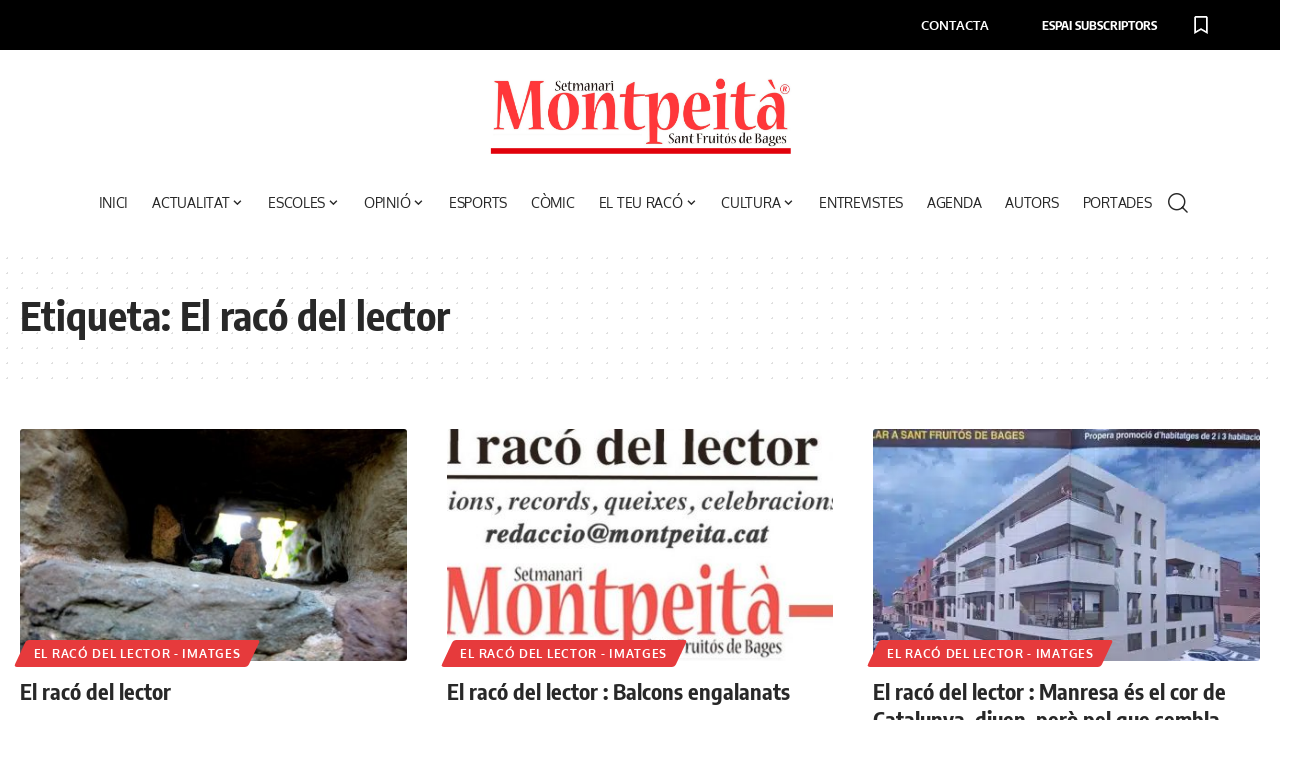

--- FILE ---
content_type: text/html; charset=UTF-8
request_url: https://www.montpeita.cat/tag/el-raco-del-lector/
body_size: 65443
content:
<!DOCTYPE html>
<html lang="ca" prefix="og: https://ogp.me/ns#">
<head>
    <meta charset="UTF-8" />
    <meta http-equiv="X-UA-Compatible" content="IE=edge" />
	<meta name="viewport" content="width=device-width, initial-scale=1.0" />
    <link rel="profile" href="https://gmpg.org/xfn/11" />
				<link rel="apple-touch-icon" href="https://www.montpeita.cat/wp-content/uploads/2024/05/favicon.png"/>
					<meta name="msapplication-TileColor" content="#ffffff">
			<meta name="msapplication-TileImage" content="https://www.montpeita.cat/wp-content/uploads/2024/05/favicon.png"/>
		<!-- Google tag (gtag.js) Consent Mode dataLayer added by Site Kit -->
<script id="google_gtagjs-js-consent-mode-data-layer">
window.dataLayer = window.dataLayer || [];function gtag(){dataLayer.push(arguments);}
gtag('consent', 'default', {"ad_personalization":"denied","ad_storage":"denied","ad_user_data":"denied","analytics_storage":"denied","functionality_storage":"denied","security_storage":"denied","personalization_storage":"denied","region":["AT","BE","BG","CH","CY","CZ","DE","DK","EE","ES","FI","FR","GB","GR","HR","HU","IE","IS","IT","LI","LT","LU","LV","MT","NL","NO","PL","PT","RO","SE","SI","SK"],"wait_for_update":500});
window._googlesitekitConsentCategoryMap = {"statistics":["analytics_storage"],"marketing":["ad_storage","ad_user_data","ad_personalization"],"functional":["functionality_storage","security_storage"],"preferences":["personalization_storage"]};
window._googlesitekitConsents = {"ad_personalization":"denied","ad_storage":"denied","ad_user_data":"denied","analytics_storage":"denied","functionality_storage":"denied","security_storage":"denied","personalization_storage":"denied","region":["AT","BE","BG","CH","CY","CZ","DE","DK","EE","ES","FI","FR","GB","GR","HR","HU","IE","IS","IT","LI","LT","LU","LV","MT","NL","NO","PL","PT","RO","SE","SI","SK"],"wait_for_update":500};
</script>
<!-- End Google tag (gtag.js) Consent Mode dataLayer added by Site Kit -->

<!-- Search Engine Optimization by Rank Math - https://rankmath.com/ -->
<title>El racó del lector - Montpeità - El Setmanari de Sant Fruitós del Bages</title>
<link data-rocket-preload as="style" href="https://fonts.googleapis.com/css?family=Oxygen%3A400%2C700%7CEncode%20Sans%20Condensed%3A400%2C500%2C600%2C700%2C800&#038;display=swap" rel="preload">
<link href="https://fonts.googleapis.com/css?family=Oxygen%3A400%2C700%7CEncode%20Sans%20Condensed%3A400%2C500%2C600%2C700%2C800&#038;display=swap" media="print" onload="this.media=&#039;all&#039;" rel="stylesheet">
<noscript><link rel="stylesheet" href="https://fonts.googleapis.com/css?family=Oxygen%3A400%2C700%7CEncode%20Sans%20Condensed%3A400%2C500%2C600%2C700%2C800&#038;display=swap"></noscript>
<link crossorigin data-rocket-preload as="font" href="https://fonts.gstatic.com/s/encodesanscondensed/v10/j8_16_LD37rqfuwxyIuaZhE6cRXOLtm2gfT2hq-M.woff2" rel="preload">
<link crossorigin data-rocket-preload as="font" href="https://fonts.gstatic.com/s/encodesanscondensed/v10/j8_46_LD37rqfuwxyIuaZhE6cRXOLtm2gfT-dYyZAC4I.woff2" rel="preload">
<link crossorigin data-rocket-preload as="font" href="https://fonts.gstatic.com/s/encodesanscondensed/v10/j8_46_LD37rqfuwxyIuaZhE6cRXOLtm2gfT-WYuZAC4I.woff2" rel="preload">
<link crossorigin data-rocket-preload as="font" href="https://fonts.gstatic.com/s/encodesanscondensed/v10/j8_46_LD37rqfuwxyIuaZhE6cRXOLtm2gfT-PYqZAC4I.woff2" rel="preload">
<link crossorigin data-rocket-preload as="font" href="https://fonts.gstatic.com/s/oxygen/v15/2sDfZG1Wl4LcnbuKjk0m.woff2" rel="preload">
<link crossorigin data-rocket-preload as="font" href="https://fonts.gstatic.com/s/oxygen/v15/2sDcZG1Wl4LcnbuCNWgzaGW5.woff2" rel="preload">
<link crossorigin data-rocket-preload as="font" href="https://www.montpeita.cat/wp-content/themes/foxiz/assets/fonts/icons.woff2?2.3" rel="preload">
<style id="wpr-usedcss">img:is([sizes=auto i],[sizes^="auto," i]){contain-intrinsic-size:3000px 1500px}img.emoji{display:inline!important;border:none!important;box-shadow:none!important;height:1em!important;width:1em!important;margin:0 .07em!important;vertical-align:-.1em!important;background:0 0!important;padding:0!important}:where(.wp-block-button__link){border-radius:9999px;box-shadow:none;padding:calc(.667em + 2px) calc(1.333em + 2px);text-decoration:none}:root :where(.wp-block-button .wp-block-button__link.is-style-outline),:root :where(.wp-block-button.is-style-outline>.wp-block-button__link){border:2px solid;padding:.667em 1.333em}:root :where(.wp-block-button .wp-block-button__link.is-style-outline:not(.has-text-color)),:root :where(.wp-block-button.is-style-outline>.wp-block-button__link:not(.has-text-color)){color:currentColor}:root :where(.wp-block-button .wp-block-button__link.is-style-outline:not(.has-background)),:root :where(.wp-block-button.is-style-outline>.wp-block-button__link:not(.has-background)){background-color:initial;background-image:none}:where(.wp-block-calendar table:not(.has-background) th){background:#ddd}:where(.wp-block-columns){margin-bottom:1.75em}:where(.wp-block-columns.has-background){padding:1.25em 2.375em}:where(.wp-block-post-comments input[type=submit]){border:none}:where(.wp-block-cover-image:not(.has-text-color)),:where(.wp-block-cover:not(.has-text-color)){color:#fff}:where(.wp-block-cover-image.is-light:not(.has-text-color)),:where(.wp-block-cover.is-light:not(.has-text-color)){color:#000}:root :where(.wp-block-cover h1:not(.has-text-color)),:root :where(.wp-block-cover h2:not(.has-text-color)),:root :where(.wp-block-cover h3:not(.has-text-color)),:root :where(.wp-block-cover h4:not(.has-text-color)),:root :where(.wp-block-cover h5:not(.has-text-color)),:root :where(.wp-block-cover h6:not(.has-text-color)),:root :where(.wp-block-cover p:not(.has-text-color)){color:inherit}:where(.wp-block-file){margin-bottom:1.5em}:where(.wp-block-file__button){border-radius:2em;display:inline-block;padding:.5em 1em}:where(.wp-block-file__button):is(a):active,:where(.wp-block-file__button):is(a):focus,:where(.wp-block-file__button):is(a):hover,:where(.wp-block-file__button):is(a):visited{box-shadow:none;color:#fff;opacity:.85;text-decoration:none}:where(.wp-block-group.wp-block-group-is-layout-constrained){position:relative}:root :where(.wp-block-image.is-style-rounded img,.wp-block-image .is-style-rounded img){border-radius:9999px}:where(.wp-block-latest-comments:not([style*=line-height] .wp-block-latest-comments__comment)){line-height:1.1}:where(.wp-block-latest-comments:not([style*=line-height] .wp-block-latest-comments__comment-excerpt p)){line-height:1.8}:root :where(.wp-block-latest-posts.is-grid){padding:0}:root :where(.wp-block-latest-posts.wp-block-latest-posts__list){padding-left:0}ul{box-sizing:border-box}:root :where(.wp-block-list.has-background){padding:1.25em 2.375em}:where(.wp-block-navigation.has-background .wp-block-navigation-item a:not(.wp-element-button)),:where(.wp-block-navigation.has-background .wp-block-navigation-submenu a:not(.wp-element-button)){padding:.5em 1em}:where(.wp-block-navigation .wp-block-navigation__submenu-container .wp-block-navigation-item a:not(.wp-element-button)),:where(.wp-block-navigation .wp-block-navigation__submenu-container .wp-block-navigation-submenu a:not(.wp-element-button)),:where(.wp-block-navigation .wp-block-navigation__submenu-container .wp-block-navigation-submenu button.wp-block-navigation-item__content),:where(.wp-block-navigation .wp-block-navigation__submenu-container .wp-block-pages-list__item button.wp-block-navigation-item__content){padding:.5em 1em}:root :where(p.has-background){padding:1.25em 2.375em}:where(p.has-text-color:not(.has-link-color)) a{color:inherit}:where(.wp-block-post-comments-form) input:not([type=submit]),:where(.wp-block-post-comments-form) textarea{border:1px solid #949494;font-family:inherit;font-size:1em}:where(.wp-block-post-comments-form) input:where(:not([type=submit]):not([type=checkbox])),:where(.wp-block-post-comments-form) textarea{padding:calc(.667em + 2px)}:where(.wp-block-post-excerpt){box-sizing:border-box;margin-bottom:var(--wp--style--block-gap);margin-top:var(--wp--style--block-gap)}:where(.wp-block-preformatted.has-background){padding:1.25em 2.375em}:where(.wp-block-search__button){border:1px solid #ccc;padding:6px 10px}:where(.wp-block-search__input){font-family:inherit;font-size:inherit;font-style:inherit;font-weight:inherit;letter-spacing:inherit;line-height:inherit;text-transform:inherit}:where(.wp-block-search__button-inside .wp-block-search__inside-wrapper){border:1px solid #949494;box-sizing:border-box;padding:4px}:where(.wp-block-search__button-inside .wp-block-search__inside-wrapper) .wp-block-search__input{border:none;border-radius:0;padding:0 4px}:where(.wp-block-search__button-inside .wp-block-search__inside-wrapper) .wp-block-search__input:focus{outline:0}:where(.wp-block-search__button-inside .wp-block-search__inside-wrapper) :where(.wp-block-search__button){padding:4px 8px}:root :where(.wp-block-separator.is-style-dots){height:auto;line-height:1;text-align:center}:root :where(.wp-block-separator.is-style-dots):before{color:currentColor;content:"···";font-family:serif;font-size:1.5em;letter-spacing:2em;padding-left:2em}:root :where(.wp-block-site-logo.is-style-rounded){border-radius:9999px}:where(.wp-block-social-links:not(.is-style-logos-only)) .wp-social-link{background-color:#f0f0f0;color:#444}:where(.wp-block-social-links:not(.is-style-logos-only)) .wp-social-link-amazon{background-color:#f90;color:#fff}:where(.wp-block-social-links:not(.is-style-logos-only)) .wp-social-link-bandcamp{background-color:#1ea0c3;color:#fff}:where(.wp-block-social-links:not(.is-style-logos-only)) .wp-social-link-behance{background-color:#0757fe;color:#fff}:where(.wp-block-social-links:not(.is-style-logos-only)) .wp-social-link-bluesky{background-color:#0a7aff;color:#fff}:where(.wp-block-social-links:not(.is-style-logos-only)) .wp-social-link-codepen{background-color:#1e1f26;color:#fff}:where(.wp-block-social-links:not(.is-style-logos-only)) .wp-social-link-deviantart{background-color:#02e49b;color:#fff}:where(.wp-block-social-links:not(.is-style-logos-only)) .wp-social-link-discord{background-color:#5865f2;color:#fff}:where(.wp-block-social-links:not(.is-style-logos-only)) .wp-social-link-dribbble{background-color:#e94c89;color:#fff}:where(.wp-block-social-links:not(.is-style-logos-only)) .wp-social-link-dropbox{background-color:#4280ff;color:#fff}:where(.wp-block-social-links:not(.is-style-logos-only)) .wp-social-link-etsy{background-color:#f45800;color:#fff}:where(.wp-block-social-links:not(.is-style-logos-only)) .wp-social-link-facebook{background-color:#0866ff;color:#fff}:where(.wp-block-social-links:not(.is-style-logos-only)) .wp-social-link-fivehundredpx{background-color:#000;color:#fff}:where(.wp-block-social-links:not(.is-style-logos-only)) .wp-social-link-flickr{background-color:#0461dd;color:#fff}:where(.wp-block-social-links:not(.is-style-logos-only)) .wp-social-link-foursquare{background-color:#e65678;color:#fff}:where(.wp-block-social-links:not(.is-style-logos-only)) .wp-social-link-github{background-color:#24292d;color:#fff}:where(.wp-block-social-links:not(.is-style-logos-only)) .wp-social-link-goodreads{background-color:#eceadd;color:#382110}:where(.wp-block-social-links:not(.is-style-logos-only)) .wp-social-link-google{background-color:#ea4434;color:#fff}:where(.wp-block-social-links:not(.is-style-logos-only)) .wp-social-link-gravatar{background-color:#1d4fc4;color:#fff}:where(.wp-block-social-links:not(.is-style-logos-only)) .wp-social-link-instagram{background-color:#f00075;color:#fff}:where(.wp-block-social-links:not(.is-style-logos-only)) .wp-social-link-lastfm{background-color:#e21b24;color:#fff}:where(.wp-block-social-links:not(.is-style-logos-only)) .wp-social-link-linkedin{background-color:#0d66c2;color:#fff}:where(.wp-block-social-links:not(.is-style-logos-only)) .wp-social-link-mastodon{background-color:#3288d4;color:#fff}:where(.wp-block-social-links:not(.is-style-logos-only)) .wp-social-link-medium{background-color:#000;color:#fff}:where(.wp-block-social-links:not(.is-style-logos-only)) .wp-social-link-meetup{background-color:#f6405f;color:#fff}:where(.wp-block-social-links:not(.is-style-logos-only)) .wp-social-link-patreon{background-color:#000;color:#fff}:where(.wp-block-social-links:not(.is-style-logos-only)) .wp-social-link-pinterest{background-color:#e60122;color:#fff}:where(.wp-block-social-links:not(.is-style-logos-only)) .wp-social-link-pocket{background-color:#ef4155;color:#fff}:where(.wp-block-social-links:not(.is-style-logos-only)) .wp-social-link-reddit{background-color:#ff4500;color:#fff}:where(.wp-block-social-links:not(.is-style-logos-only)) .wp-social-link-skype{background-color:#0478d7;color:#fff}:where(.wp-block-social-links:not(.is-style-logos-only)) .wp-social-link-snapchat{background-color:#fefc00;color:#fff;stroke:#000}:where(.wp-block-social-links:not(.is-style-logos-only)) .wp-social-link-soundcloud{background-color:#ff5600;color:#fff}:where(.wp-block-social-links:not(.is-style-logos-only)) .wp-social-link-spotify{background-color:#1bd760;color:#fff}:where(.wp-block-social-links:not(.is-style-logos-only)) .wp-social-link-telegram{background-color:#2aabee;color:#fff}:where(.wp-block-social-links:not(.is-style-logos-only)) .wp-social-link-threads{background-color:#000;color:#fff}:where(.wp-block-social-links:not(.is-style-logos-only)) .wp-social-link-tiktok{background-color:#000;color:#fff}:where(.wp-block-social-links:not(.is-style-logos-only)) .wp-social-link-tumblr{background-color:#011835;color:#fff}:where(.wp-block-social-links:not(.is-style-logos-only)) .wp-social-link-twitch{background-color:#6440a4;color:#fff}:where(.wp-block-social-links:not(.is-style-logos-only)) .wp-social-link-twitter{background-color:#1da1f2;color:#fff}:where(.wp-block-social-links:not(.is-style-logos-only)) .wp-social-link-vimeo{background-color:#1eb7ea;color:#fff}:where(.wp-block-social-links:not(.is-style-logos-only)) .wp-social-link-vk{background-color:#4680c2;color:#fff}:where(.wp-block-social-links:not(.is-style-logos-only)) .wp-social-link-wordpress{background-color:#3499cd;color:#fff}:where(.wp-block-social-links:not(.is-style-logos-only)) .wp-social-link-whatsapp{background-color:#25d366;color:#fff}:where(.wp-block-social-links:not(.is-style-logos-only)) .wp-social-link-x{background-color:#000;color:#fff}:where(.wp-block-social-links:not(.is-style-logos-only)) .wp-social-link-yelp{background-color:#d32422;color:#fff}:where(.wp-block-social-links:not(.is-style-logos-only)) .wp-social-link-youtube{background-color:red;color:#fff}:where(.wp-block-social-links.is-style-logos-only) .wp-social-link{background:0 0}:where(.wp-block-social-links.is-style-logos-only) .wp-social-link svg{height:1.25em;width:1.25em}:where(.wp-block-social-links.is-style-logos-only) .wp-social-link-amazon{color:#f90}:where(.wp-block-social-links.is-style-logos-only) .wp-social-link-bandcamp{color:#1ea0c3}:where(.wp-block-social-links.is-style-logos-only) .wp-social-link-behance{color:#0757fe}:where(.wp-block-social-links.is-style-logos-only) .wp-social-link-bluesky{color:#0a7aff}:where(.wp-block-social-links.is-style-logos-only) .wp-social-link-codepen{color:#1e1f26}:where(.wp-block-social-links.is-style-logos-only) .wp-social-link-deviantart{color:#02e49b}:where(.wp-block-social-links.is-style-logos-only) .wp-social-link-discord{color:#5865f2}:where(.wp-block-social-links.is-style-logos-only) .wp-social-link-dribbble{color:#e94c89}:where(.wp-block-social-links.is-style-logos-only) .wp-social-link-dropbox{color:#4280ff}:where(.wp-block-social-links.is-style-logos-only) .wp-social-link-etsy{color:#f45800}:where(.wp-block-social-links.is-style-logos-only) .wp-social-link-facebook{color:#0866ff}:where(.wp-block-social-links.is-style-logos-only) .wp-social-link-fivehundredpx{color:#000}:where(.wp-block-social-links.is-style-logos-only) .wp-social-link-flickr{color:#0461dd}:where(.wp-block-social-links.is-style-logos-only) .wp-social-link-foursquare{color:#e65678}:where(.wp-block-social-links.is-style-logos-only) .wp-social-link-github{color:#24292d}:where(.wp-block-social-links.is-style-logos-only) .wp-social-link-goodreads{color:#382110}:where(.wp-block-social-links.is-style-logos-only) .wp-social-link-google{color:#ea4434}:where(.wp-block-social-links.is-style-logos-only) .wp-social-link-gravatar{color:#1d4fc4}:where(.wp-block-social-links.is-style-logos-only) .wp-social-link-instagram{color:#f00075}:where(.wp-block-social-links.is-style-logos-only) .wp-social-link-lastfm{color:#e21b24}:where(.wp-block-social-links.is-style-logos-only) .wp-social-link-linkedin{color:#0d66c2}:where(.wp-block-social-links.is-style-logos-only) .wp-social-link-mastodon{color:#3288d4}:where(.wp-block-social-links.is-style-logos-only) .wp-social-link-medium{color:#000}:where(.wp-block-social-links.is-style-logos-only) .wp-social-link-meetup{color:#f6405f}:where(.wp-block-social-links.is-style-logos-only) .wp-social-link-patreon{color:#000}:where(.wp-block-social-links.is-style-logos-only) .wp-social-link-pinterest{color:#e60122}:where(.wp-block-social-links.is-style-logos-only) .wp-social-link-pocket{color:#ef4155}:where(.wp-block-social-links.is-style-logos-only) .wp-social-link-reddit{color:#ff4500}:where(.wp-block-social-links.is-style-logos-only) .wp-social-link-skype{color:#0478d7}:where(.wp-block-social-links.is-style-logos-only) .wp-social-link-snapchat{color:#fff;stroke:#000}:where(.wp-block-social-links.is-style-logos-only) .wp-social-link-soundcloud{color:#ff5600}:where(.wp-block-social-links.is-style-logos-only) .wp-social-link-spotify{color:#1bd760}:where(.wp-block-social-links.is-style-logos-only) .wp-social-link-telegram{color:#2aabee}:where(.wp-block-social-links.is-style-logos-only) .wp-social-link-threads{color:#000}:where(.wp-block-social-links.is-style-logos-only) .wp-social-link-tiktok{color:#000}:where(.wp-block-social-links.is-style-logos-only) .wp-social-link-tumblr{color:#011835}:where(.wp-block-social-links.is-style-logos-only) .wp-social-link-twitch{color:#6440a4}:where(.wp-block-social-links.is-style-logos-only) .wp-social-link-twitter{color:#1da1f2}:where(.wp-block-social-links.is-style-logos-only) .wp-social-link-vimeo{color:#1eb7ea}:where(.wp-block-social-links.is-style-logos-only) .wp-social-link-vk{color:#4680c2}:where(.wp-block-social-links.is-style-logos-only) .wp-social-link-whatsapp{color:#25d366}:where(.wp-block-social-links.is-style-logos-only) .wp-social-link-wordpress{color:#3499cd}:where(.wp-block-social-links.is-style-logos-only) .wp-social-link-x{color:#000}:where(.wp-block-social-links.is-style-logos-only) .wp-social-link-yelp{color:#d32422}:where(.wp-block-social-links.is-style-logos-only) .wp-social-link-youtube{color:red}:root :where(.wp-block-social-links .wp-social-link a){padding:.25em}:root :where(.wp-block-social-links.is-style-logos-only .wp-social-link a){padding:0}:root :where(.wp-block-social-links.is-style-pill-shape .wp-social-link a){padding-left:.6666666667em;padding-right:.6666666667em}:root :where(.wp-block-tag-cloud.is-style-outline){display:flex;flex-wrap:wrap;gap:1ch}:root :where(.wp-block-tag-cloud.is-style-outline a){border:1px solid;font-size:unset!important;margin-right:0;padding:1ch 2ch;text-decoration:none!important}:root :where(.wp-block-table-of-contents){box-sizing:border-box}:where(.wp-block-term-description){box-sizing:border-box;margin-bottom:var(--wp--style--block-gap);margin-top:var(--wp--style--block-gap)}:where(pre.wp-block-verse){font-family:inherit}.entry-content{counter-reset:footnotes}:root{--wp--preset--font-size--normal:16px;--wp--preset--font-size--huge:42px}.screen-reader-text{border:0;clip-path:inset(50%);height:1px;margin:-1px;overflow:hidden;padding:0;position:absolute;width:1px;word-wrap:normal!important}html :where(.has-border-color){border-style:solid}html :where([style*=border-top-color]){border-top-style:solid}html :where([style*=border-right-color]){border-right-style:solid}html :where([style*=border-bottom-color]){border-bottom-style:solid}html :where([style*=border-left-color]){border-left-style:solid}html :where([style*=border-width]){border-style:solid}html :where([style*=border-top-width]){border-top-style:solid}html :where([style*=border-right-width]){border-right-style:solid}html :where([style*=border-bottom-width]){border-bottom-style:solid}html :where([style*=border-left-width]){border-left-style:solid}html :where(img[class*=wp-image-]){height:auto;max-width:100%}:where(figure){margin:0 0 1em}html :where(.is-position-sticky){--wp-admin--admin-bar--position-offset:var(--wp-admin--admin-bar--height,0px)}@media screen and (max-width:600px){html :where(.is-position-sticky){--wp-admin--admin-bar--position-offset:0px}}:root{--wp--preset--aspect-ratio--square:1;--wp--preset--aspect-ratio--4-3:4/3;--wp--preset--aspect-ratio--3-4:3/4;--wp--preset--aspect-ratio--3-2:3/2;--wp--preset--aspect-ratio--2-3:2/3;--wp--preset--aspect-ratio--16-9:16/9;--wp--preset--aspect-ratio--9-16:9/16;--wp--preset--color--black:#000000;--wp--preset--color--cyan-bluish-gray:#abb8c3;--wp--preset--color--white:#ffffff;--wp--preset--color--pale-pink:#f78da7;--wp--preset--color--vivid-red:#cf2e2e;--wp--preset--color--luminous-vivid-orange:#ff6900;--wp--preset--color--luminous-vivid-amber:#fcb900;--wp--preset--color--light-green-cyan:#7bdcb5;--wp--preset--color--vivid-green-cyan:#00d084;--wp--preset--color--pale-cyan-blue:#8ed1fc;--wp--preset--color--vivid-cyan-blue:#0693e3;--wp--preset--color--vivid-purple:#9b51e0;--wp--preset--gradient--vivid-cyan-blue-to-vivid-purple:linear-gradient(135deg,rgba(6, 147, 227, 1) 0%,rgb(155, 81, 224) 100%);--wp--preset--gradient--light-green-cyan-to-vivid-green-cyan:linear-gradient(135deg,rgb(122, 220, 180) 0%,rgb(0, 208, 130) 100%);--wp--preset--gradient--luminous-vivid-amber-to-luminous-vivid-orange:linear-gradient(135deg,rgba(252, 185, 0, 1) 0%,rgba(255, 105, 0, 1) 100%);--wp--preset--gradient--luminous-vivid-orange-to-vivid-red:linear-gradient(135deg,rgba(255, 105, 0, 1) 0%,rgb(207, 46, 46) 100%);--wp--preset--gradient--very-light-gray-to-cyan-bluish-gray:linear-gradient(135deg,rgb(238, 238, 238) 0%,rgb(169, 184, 195) 100%);--wp--preset--gradient--cool-to-warm-spectrum:linear-gradient(135deg,rgb(74, 234, 220) 0%,rgb(151, 120, 209) 20%,rgb(207, 42, 186) 40%,rgb(238, 44, 130) 60%,rgb(251, 105, 98) 80%,rgb(254, 248, 76) 100%);--wp--preset--gradient--blush-light-purple:linear-gradient(135deg,rgb(255, 206, 236) 0%,rgb(152, 150, 240) 100%);--wp--preset--gradient--blush-bordeaux:linear-gradient(135deg,rgb(254, 205, 165) 0%,rgb(254, 45, 45) 50%,rgb(107, 0, 62) 100%);--wp--preset--gradient--luminous-dusk:linear-gradient(135deg,rgb(255, 203, 112) 0%,rgb(199, 81, 192) 50%,rgb(65, 88, 208) 100%);--wp--preset--gradient--pale-ocean:linear-gradient(135deg,rgb(255, 245, 203) 0%,rgb(182, 227, 212) 50%,rgb(51, 167, 181) 100%);--wp--preset--gradient--electric-grass:linear-gradient(135deg,rgb(202, 248, 128) 0%,rgb(113, 206, 126) 100%);--wp--preset--gradient--midnight:linear-gradient(135deg,rgb(2, 3, 129) 0%,rgb(40, 116, 252) 100%);--wp--preset--font-size--small:13px;--wp--preset--font-size--medium:20px;--wp--preset--font-size--large:36px;--wp--preset--font-size--x-large:42px;--wp--preset--spacing--20:0.44rem;--wp--preset--spacing--30:0.67rem;--wp--preset--spacing--40:1rem;--wp--preset--spacing--50:1.5rem;--wp--preset--spacing--60:2.25rem;--wp--preset--spacing--70:3.38rem;--wp--preset--spacing--80:5.06rem;--wp--preset--shadow--natural:6px 6px 9px rgba(0, 0, 0, .2);--wp--preset--shadow--deep:12px 12px 50px rgba(0, 0, 0, .4);--wp--preset--shadow--sharp:6px 6px 0px rgba(0, 0, 0, .2);--wp--preset--shadow--outlined:6px 6px 0px -3px rgba(255, 255, 255, 1),6px 6px rgba(0, 0, 0, 1);--wp--preset--shadow--crisp:6px 6px 0px rgba(0, 0, 0, 1)}:where(.is-layout-flex){gap:.5em}:where(.is-layout-grid){gap:.5em}:where(.wp-block-post-template.is-layout-flex){gap:1.25em}:where(.wp-block-post-template.is-layout-grid){gap:1.25em}:where(.wp-block-columns.is-layout-flex){gap:2em}:where(.wp-block-columns.is-layout-grid){gap:2em}:root :where(.wp-block-pullquote){font-size:1.5em;line-height:1.6}.authors-list-ajax-filter{margin-bottom:80px}.authors-list-ajax-filter form{display:flex;flex-wrap:wrap;justify-content:center}.authors-list-ajax-filter input[type=search]{width:auto;margin-right:15px}.authors-list-items{position:relative}.authors-list-items .spinner{display:none;left:0;width:100%;height:100%;z-index:9999;position:absolute}.authors-list-items .spinner svg{position:absolute;width:100px;height:100px;-webkit-transform:translate(-50%,-50%);transform:translate(-50%,-50%)}.ui-state-disabled{cursor:default!important;pointer-events:none}.ui-slider{position:relative;text-align:left}.ui-slider .ui-slider-handle{position:absolute;z-index:2;width:1.2em;height:1.2em;cursor:pointer;-ms-touch-action:none;touch-action:none}.ui-slider .ui-slider-range{position:absolute;z-index:1;font-size:.7em;display:block;border:0;background-position:0 0}.ui-slider.ui-state-disabled .ui-slider-handle,.ui-slider.ui-state-disabled .ui-slider-range{filter:inherit}.ui-slider-horizontal{height:.8em}.ui-slider-horizontal .ui-slider-handle{top:-.3em;margin-left:-.6em}.ui-slider-horizontal .ui-slider-range{top:0;height:100%}.ui-slider-horizontal .ui-slider-range-min{left:0}.ui-slider-horizontal .ui-slider-range-max{right:0}.ui-slider-vertical{width:.8em;height:100px}.ui-slider-vertical .ui-slider-handle{left:-.3em;margin-left:0;margin-bottom:-.6em}.ui-slider-vertical .ui-slider-range{left:0;width:100%}.ui-slider-vertical .ui-slider-range-min{bottom:0}.ui-slider-vertical .ui-slider-range-max{top:0}.ui-widget{font-family:Arial,Helvetica,sans-serif;font-size:1em}.ui-widget .ui-widget{font-size:1em}.ui-widget button,.ui-widget input,.ui-widget select,.ui-widget textarea{font-family:Arial,Helvetica,sans-serif;font-size:1em}.ui-widget.ui-widget-content{border:1px solid #c5c5c5}.ui-widget-content{border:1px solid #ddd;background:#fff;color:#333}.ui-widget-content a{color:#333}.ui-widget-header{border:1px solid #ddd;background:#e9e9e9;color:#333;font-weight:700}.ui-widget-header a{color:#333}.ui-state-default,.ui-widget-content .ui-state-default,.ui-widget-header .ui-state-default{border:1px solid #c5c5c5;background:#f6f6f6;font-weight:400;color:#454545}.ui-state-default a,.ui-state-default a:link,.ui-state-default a:visited{color:#454545;text-decoration:none}.ui-state-focus,.ui-state-hover,.ui-widget-content .ui-state-focus,.ui-widget-content .ui-state-hover,.ui-widget-header .ui-state-focus,.ui-widget-header .ui-state-hover{border:1px solid #ccc;background:#ededed;font-weight:400;color:#2b2b2b}.ui-state-focus a,.ui-state-focus a:hover,.ui-state-focus a:link,.ui-state-focus a:visited,.ui-state-hover a,.ui-state-hover a:hover,.ui-state-hover a:link,.ui-state-hover a:visited{color:#2b2b2b;text-decoration:none}.ui-state-active,.ui-widget-content .ui-state-active,.ui-widget-header .ui-state-active{border:1px solid #003eff;background:#007fff;font-weight:400;color:#fff}.ui-state-active a,.ui-state-active a:link,.ui-state-active a:visited{color:#fff;text-decoration:none}.ui-state-disabled,.ui-widget-content .ui-state-disabled,.ui-widget-header .ui-state-disabled{opacity:.35;-ms-filter:"alpha(opacity=35)";background-image:none}.ui-corner-all{border-top-left-radius:3px}.ui-corner-all{border-top-right-radius:3px}.ui-corner-all{border-bottom-left-radius:3px}.ui-corner-all{border-bottom-right-radius:3px}span.eeb-rtl{unicode-bidi:bidi-override!important;direction:rtl!important;display:inline!important}.note-content{display:block;overflow:hidden;border-top:1px solid var(--heading-border-color)}.note-content>:not(:last-child){margin-bottom:1.5rem}.note-header{line-height:1;display:flex;align-items:center;justify-content:space-between;gap:40px}.yes-toggle .note-header{cursor:pointer}.yes-toggle .note-content{display:none}.notice-text:not(:empty){display:block;padding-top:15px}.submitting:before{position:absolute;z-index:1;top:0;right:0;bottom:0;left:0;content:'';opacity:.9;background:var(--solid-light)}.submitting{cursor:wait}.gb-download:not(.submitting) .rb-loader{display:none}.fallback-info{font-size:var(--rem-mini);font-style:italic;margin-bottom:15px;color:var(--meta-fcolor)}.accordion-item-content{display:none;padding-top:1.5rem;border-bottom:1px solid var(--flex-gray-15)}.gb-accordion-item:last-child .accordion-item-content{border-bottom:none}.yes-open .gb-accordion-item:first-child .accordion-item-content{display:block}.accordion-item-content>*{margin-bottom:1.5rem}:root{--tec-grid-gutter:48px;--tec-grid-gutter-negative:calc(var(--tec-grid-gutter)*-1);--tec-grid-gutter-half:calc(var(--tec-grid-gutter)/2);--tec-grid-gutter-half-negative:calc(var(--tec-grid-gutter-half)*-1);--tec-grid-gutter-small:42px;--tec-grid-gutter-small-negative:calc(var(--tec-grid-gutter-small)*-1);--tec-grid-gutter-small-half:calc(var(--tec-grid-gutter-small)/2);--tec-grid-gutter-small-half-negative:calc(var(--tec-grid-gutter-small-half)*-1);--tec-grid-gutter-page:42px;--tec-grid-gutter-page-small:19.5px;--tec-grid-width-default:1176px;--tec-grid-width-min:320px;--tec-grid-width:calc(var(--tec-grid-width-default) + var(--tec-grid-gutter-page)*2);--tec-grid-width-1-of-2:50%;--tec-grid-width-1-of-3:33.333%;--tec-grid-width-1-of-4:25%;--tec-grid-width-1-of-5:20%;--tec-grid-width-1-of-7:14.285%;--tec-grid-width-1-of-8:12.5%;--tec-grid-width-1-of-9:11.111%;--tec-spacer-0:4px;--tec-spacer-1:8px;--tec-spacer-2:12px;--tec-spacer-3:16px;--tec-spacer-4:20px;--tec-spacer-5:24px;--tec-spacer-6:28px;--tec-spacer-7:32px;--tec-spacer-8:40px;--tec-spacer-9:48px;--tec-spacer-10:56px;--tec-spacer-11:64px;--tec-spacer-12:80px;--tec-spacer-13:96px;--tec-spacer-14:160px;--tec-z-index-spinner-container:100;--tec-z-index-views-selector:30;--tec-z-index-dropdown:30;--tec-z-index-events-bar-button:20;--tec-z-index-search:10;--tec-z-index-filters:9;--tec-z-index-scroller:7;--tec-z-index-week-event-hover:5;--tec-z-index-map-event-hover:5;--tec-z-index-map-event-hover-actions:6;--tec-z-index-multiday-event:5;--tec-z-index-multiday-event-bar:2;--tec-color-text-primary:#141827;--tec-color-text-primary-light:rgba(20, 24, 39, .62);--tec-color-text-secondary:#5d5d5d;--tec-color-text-disabled:#d5d5d5;--tec-color-text-events-title:var(--tec-color-text-primary);--tec-color-text-event-title:var(--tec-color-text-events-title);--tec-color-text-event-date:var(--tec-color-text-primary);--tec-color-text-secondary-event-date:var(--tec-color-text-secondary);--tec-color-icon-primary:#5d5d5d;--tec-color-icon-primary-alt:#757575;--tec-color-icon-secondary:#bababa;--tec-color-icon-active:#141827;--tec-color-icon-disabled:#d5d5d5;--tec-color-icon-focus:#334aff;--tec-color-icon-error:#da394d;--tec-color-event-icon:#141827;--tec-color-event-icon-hover:#334aff;--tec-color-accent-primary:#334aff;--tec-color-accent-primary-hover:rgba(51, 74, 255, .8);--tec-color-accent-primary-active:rgba(51, 74, 255, .9);--tec-color-accent-primary-background:rgba(51, 74, 255, .07);--tec-color-accent-secondary:#141827;--tec-color-accent-secondary-hover:rgba(20, 24, 39, .8);--tec-color-accent-secondary-active:rgba(20, 24, 39, .9);--tec-color-accent-secondary-background:rgba(20, 24, 39, .07);--tec-color-button-primary:var(--tec-color-accent-primary);--tec-color-button-primary-hover:var(--tec-color-accent-primary-hover);--tec-color-button-primary-active:var(--tec-color-accent-primary-active);--tec-color-button-primary-background:var(--tec-color-accent-primary-background);--tec-color-button-secondary:var(--tec-color-accent-secondary);--tec-color-button-secondary-hover:var(--tec-color-accent-secondary-hover);--tec-color-button-secondary-active:var(--tec-color-accent-secondary-active);--tec-color-button-secondary-background:var(--tec-color-accent-secondary-background);--tec-color-link-primary:var(--tec-color-text-primary);--tec-color-link-accent:var(--tec-color-accent-primary);--tec-color-link-accent-hover:rgba(51, 74, 255, .8);--tec-color-border-default:#d5d5d5;--tec-color-border-secondary:#e4e4e4;--tec-color-border-tertiary:#7d7d7d;--tec-color-border-hover:#5d5d5d;--tec-color-border-active:#141827;--tec-color-background:#fff;--tec-color-background-events:transparent;--tec-color-background-transparent:hsla(0,0%,100%,.6);--tec-color-background-secondary:#f7f6f6;--tec-color-background-messages:rgba(20, 24, 39, .07);--tec-color-background-secondary-hover:#f0eeee;--tec-color-background-error:rgba(218, 57, 77, .08);--tec-color-box-shadow:rgba(0, 0, 0, .14);--tec-color-box-shadow-secondary:rgba(0, 0, 0, .1);--tec-color-scroll-track:rgba(0, 0, 0, .25);--tec-color-scroll-bar:rgba(0, 0, 0, .5);--tec-color-background-primary-multiday:rgba(51, 74, 255, .24);--tec-color-background-primary-multiday-hover:rgba(51, 74, 255, .34);--tec-color-background-secondary-multiday:rgba(20, 24, 39, .24);--tec-color-background-secondary-multiday-hover:rgba(20, 24, 39, .34);--tec-color-accent-primary-week-event:rgba(51, 74, 255, .1);--tec-color-accent-primary-week-event-hover:rgba(51, 74, 255, .2);--tec-color-accent-primary-week-event-featured:rgba(51, 74, 255, .04);--tec-color-accent-primary-week-event-featured-hover:rgba(51, 74, 255, .14);--tec-color-background-secondary-datepicker:var(--tec-color-background-secondary);--tec-color-accent-primary-background-datepicker:var(--tec-color-accent-primary-background)}:root{--tec-grid-gutter:48px;--tec-grid-gutter-negative:calc(var(--tec-grid-gutter)*-1);--tec-grid-gutter-half:calc(var(--tec-grid-gutter)/2);--tec-grid-gutter-half-negative:calc(var(--tec-grid-gutter-half)*-1);--tec-grid-gutter-small:42px;--tec-grid-gutter-small-negative:calc(var(--tec-grid-gutter-small)*-1);--tec-grid-gutter-small-half:calc(var(--tec-grid-gutter-small)/2);--tec-grid-gutter-small-half-negative:calc(var(--tec-grid-gutter-small-half)*-1);--tec-grid-gutter-page:42px;--tec-grid-gutter-page-small:19.5px;--tec-grid-width-default:1176px;--tec-grid-width-min:320px;--tec-grid-width:calc(var(--tec-grid-width-default) + var(--tec-grid-gutter-page)*2);--tec-grid-width-1-of-2:50%;--tec-grid-width-1-of-3:33.333%;--tec-grid-width-1-of-4:25%;--tec-grid-width-1-of-5:20%;--tec-grid-width-1-of-7:14.285%;--tec-grid-width-1-of-8:12.5%;--tec-grid-width-1-of-9:11.111%;--tec-spacer-0:4px;--tec-spacer-1:8px;--tec-spacer-2:12px;--tec-spacer-3:16px;--tec-spacer-4:20px;--tec-spacer-5:24px;--tec-spacer-6:28px;--tec-spacer-7:32px;--tec-spacer-8:40px;--tec-spacer-9:48px;--tec-spacer-10:56px;--tec-spacer-11:64px;--tec-spacer-12:80px;--tec-spacer-13:96px;--tec-spacer-14:160px;--tec-z-index-spinner-container:100;--tec-z-index-views-selector:30;--tec-z-index-dropdown:30;--tec-z-index-events-bar-button:20;--tec-z-index-search:10;--tec-z-index-filters:9;--tec-z-index-scroller:7;--tec-z-index-week-event-hover:5;--tec-z-index-map-event-hover:5;--tec-z-index-map-event-hover-actions:6;--tec-z-index-multiday-event:5;--tec-z-index-multiday-event-bar:2;--tec-color-text-primary:#141827;--tec-color-text-primary-light:rgba(20, 24, 39, .62);--tec-color-text-secondary:#5d5d5d;--tec-color-text-disabled:#d5d5d5;--tec-color-text-events-title:var(--tec-color-text-primary);--tec-color-text-event-title:var(--tec-color-text-events-title);--tec-color-text-event-date:var(--tec-color-text-primary);--tec-color-text-secondary-event-date:var(--tec-color-text-secondary);--tec-color-icon-primary:#5d5d5d;--tec-color-icon-primary-alt:#757575;--tec-color-icon-secondary:#bababa;--tec-color-icon-active:#141827;--tec-color-icon-disabled:#d5d5d5;--tec-color-icon-focus:#334aff;--tec-color-icon-error:#da394d;--tec-color-event-icon:#141827;--tec-color-event-icon-hover:#334aff;--tec-color-accent-primary:#334aff;--tec-color-accent-primary-hover:rgba(51, 74, 255, .8);--tec-color-accent-primary-active:rgba(51, 74, 255, .9);--tec-color-accent-primary-background:rgba(51, 74, 255, .07);--tec-color-accent-secondary:#141827;--tec-color-accent-secondary-hover:rgba(20, 24, 39, .8);--tec-color-accent-secondary-active:rgba(20, 24, 39, .9);--tec-color-accent-secondary-background:rgba(20, 24, 39, .07);--tec-color-button-primary:var(--tec-color-accent-primary);--tec-color-button-primary-hover:var(--tec-color-accent-primary-hover);--tec-color-button-primary-active:var(--tec-color-accent-primary-active);--tec-color-button-primary-background:var(--tec-color-accent-primary-background);--tec-color-button-secondary:var(--tec-color-accent-secondary);--tec-color-button-secondary-hover:var(--tec-color-accent-secondary-hover);--tec-color-button-secondary-active:var(--tec-color-accent-secondary-active);--tec-color-button-secondary-background:var(--tec-color-accent-secondary-background);--tec-color-link-primary:var(--tec-color-text-primary);--tec-color-link-accent:var(--tec-color-accent-primary);--tec-color-link-accent-hover:rgba(51, 74, 255, .8);--tec-color-border-default:#d5d5d5;--tec-color-border-secondary:#e4e4e4;--tec-color-border-tertiary:#7d7d7d;--tec-color-border-hover:#5d5d5d;--tec-color-border-active:#141827;--tec-color-background:#fff;--tec-color-background-events:transparent;--tec-color-background-transparent:hsla(0,0%,100%,.6);--tec-color-background-secondary:#f7f6f6;--tec-color-background-messages:rgba(20, 24, 39, .07);--tec-color-background-secondary-hover:#f0eeee;--tec-color-background-error:rgba(218, 57, 77, .08);--tec-color-box-shadow:rgba(0, 0, 0, .14);--tec-color-box-shadow-secondary:rgba(0, 0, 0, .1);--tec-color-scroll-track:rgba(0, 0, 0, .25);--tec-color-scroll-bar:rgba(0, 0, 0, .5);--tec-color-background-primary-multiday:rgba(51, 74, 255, .24);--tec-color-background-primary-multiday-hover:rgba(51, 74, 255, .34);--tec-color-background-secondary-multiday:rgba(20, 24, 39, .24);--tec-color-background-secondary-multiday-hover:rgba(20, 24, 39, .34);--tec-color-accent-primary-week-event:rgba(51, 74, 255, .1);--tec-color-accent-primary-week-event-hover:rgba(51, 74, 255, .2);--tec-color-accent-primary-week-event-featured:rgba(51, 74, 255, .04);--tec-color-accent-primary-week-event-featured-hover:rgba(51, 74, 255, .14);--tec-color-background-secondary-datepicker:var(--tec-color-background-secondary);--tec-color-accent-primary-background-datepicker:var(--tec-color-accent-primary-background);--tec-border-radius-default:4px;--tec-border-width-week-event:2px;--tec-box-shadow-default:0 2px 5px 0 var(--tec-color-box-shadow);--tec-box-shadow-tooltip:0 2px 12px 0 var(--tec-color-box-shadow);--tec-box-shadow-card:0 1px 6px 2px var(--tec-color-box-shadow);--tec-box-shadow-multiday:16px 6px 6px -2px var(--tec-color-box-shadow-secondary);--tec-form-color-background:var(--tec-color-background);--tec-form-color-border-default:var(--tec-color-text-primary);--tec-form-color-border-active:var(--tec-color-accent-secondary);--tec-form-color-border-secondary:var(--tec-color-border-tertiary);--tec-form-color-accent-primary:var(--tec-color-accent-primary);--tec-form-box-shadow-default:var(--tec-box-shadow-default);--tec-opacity-background:0.07;--tec-opacity-select-highlighted:0.3;--tec-opacity-icon-hover:0.8;--tec-opacity-icon-active:0.9;--tec-opacity-default:1;--tec-transition:all 0.2s ease;--tec-transition-background-color:background-color 0.2s ease;--tec-transition-color-border-color:color 0.2s ease,border-color 0.2s ease;--tec-transition-transform:transform 0.2s ease;--tec-transition-border-color:border-color 0.2s ease;--tec-transition-color:color 0.2s ease;--tec-transition-opacity:opacity 0.2s ease;--tec-font-family-sans-serif:"Helvetica Neue",Helvetica,-apple-system,BlinkMacSystemFont,Roboto,Arial,sans-serif;--tec-font-weight-regular:400;--tec-font-weight-bold:700;--tec-font-size-0:11px;--tec-font-size-1:12px;--tec-font-size-2:14px;--tec-font-size-3:16px;--tec-font-size-4:18px;--tec-font-size-5:20px;--tec-font-size-6:22px;--tec-font-size-7:24px;--tec-font-size-8:28px;--tec-font-size-9:32px;--tec-font-size-10:42px;--tec-line-height-0:1.38;--tec-line-height-1:1.42;--tec-line-height-2:1.5;--tec-line-height-3:1.62}.dialog-widget-content{background-color:var(--e-a-bg-default);position:absolute;border-radius:3px;box-shadow:2px 8px 23px 3px rgba(0,0,0,.2);overflow:hidden}.dialog-message{line-height:1.5;box-sizing:border-box}.dialog-close-button{cursor:pointer;position:absolute;margin-block-start:15px;right:15px;color:var(--e-a-color-txt);font-size:15px;line-height:1;transition:var(--e-a-transition-hover)}.dialog-close-button:hover{color:var(--e-a-color-txt-hover)}.dialog-prevent-scroll{overflow:hidden;max-height:100vh}.dialog-type-lightbox{position:fixed;height:100%;width:100%;bottom:0;left:0;background-color:rgba(0,0,0,.8);z-index:9999;-webkit-user-select:none;-moz-user-select:none;user-select:none}.elementor-editor-active .elementor-popup-modal{background-color:initial}.dialog-type-alert .dialog-widget-content,.dialog-type-confirm .dialog-widget-content{margin:auto;width:400px;padding:20px}.dialog-type-alert .dialog-header,.dialog-type-confirm .dialog-header{font-size:15px;font-weight:500}.dialog-type-alert .dialog-header:after,.dialog-type-confirm .dialog-header:after{content:"";display:block;border-block-end:var(--e-a-border);padding-block-end:10px;margin-block-end:10px;margin-inline-start:-20px;margin-inline-end:-20px}.dialog-type-alert .dialog-message,.dialog-type-confirm .dialog-message{min-height:50px}.dialog-type-alert .dialog-buttons-wrapper,.dialog-type-confirm .dialog-buttons-wrapper{padding-block-start:10px;display:flex;justify-content:flex-end;gap:15px}.dialog-type-alert .dialog-buttons-wrapper .dialog-button,.dialog-type-confirm .dialog-buttons-wrapper .dialog-button{font-size:12px;font-weight:500;line-height:1.2;padding:8px 16px;outline:0;border:none;border-radius:var(--e-a-border-radius);background-color:var(--e-a-btn-bg);color:var(--e-a-btn-color-invert);transition:var(--e-a-transition-hover)}.dialog-type-alert .dialog-buttons-wrapper .dialog-button:hover,.dialog-type-confirm .dialog-buttons-wrapper .dialog-button:hover{border:none}.dialog-type-alert .dialog-buttons-wrapper .dialog-button:focus,.dialog-type-alert .dialog-buttons-wrapper .dialog-button:hover,.dialog-type-confirm .dialog-buttons-wrapper .dialog-button:focus,.dialog-type-confirm .dialog-buttons-wrapper .dialog-button:hover{background-color:var(--e-a-btn-bg-hover);color:var(--e-a-btn-color-invert)}.dialog-type-alert .dialog-buttons-wrapper .dialog-button:active,.dialog-type-confirm .dialog-buttons-wrapper .dialog-button:active{background-color:var(--e-a-btn-bg-active)}.dialog-type-alert .dialog-buttons-wrapper .dialog-button:not([disabled]),.dialog-type-confirm .dialog-buttons-wrapper .dialog-button:not([disabled]){cursor:pointer}.dialog-type-alert .dialog-buttons-wrapper .dialog-button:disabled,.dialog-type-confirm .dialog-buttons-wrapper .dialog-button:disabled{background-color:var(--e-a-btn-bg-disabled);color:var(--e-a-btn-color-disabled)}.dialog-type-alert .dialog-buttons-wrapper .dialog-button:not(.elementor-button-state) .elementor-state-icon,.dialog-type-confirm .dialog-buttons-wrapper .dialog-button:not(.elementor-button-state) .elementor-state-icon{display:none}.dialog-type-alert .dialog-buttons-wrapper .dialog-button.dialog-cancel,.dialog-type-alert .dialog-buttons-wrapper .dialog-button.e-btn-txt,.dialog-type-confirm .dialog-buttons-wrapper .dialog-button.dialog-cancel,.dialog-type-confirm .dialog-buttons-wrapper .dialog-button.e-btn-txt{background:0 0;color:var(--e-a-color-txt)}.dialog-type-alert .dialog-buttons-wrapper .dialog-button.dialog-cancel:focus,.dialog-type-alert .dialog-buttons-wrapper .dialog-button.dialog-cancel:hover,.dialog-type-alert .dialog-buttons-wrapper .dialog-button.e-btn-txt:focus,.dialog-type-alert .dialog-buttons-wrapper .dialog-button.e-btn-txt:hover,.dialog-type-confirm .dialog-buttons-wrapper .dialog-button.dialog-cancel:focus,.dialog-type-confirm .dialog-buttons-wrapper .dialog-button.dialog-cancel:hover,.dialog-type-confirm .dialog-buttons-wrapper .dialog-button.e-btn-txt:focus,.dialog-type-confirm .dialog-buttons-wrapper .dialog-button.e-btn-txt:hover{background:var(--e-a-bg-hover);color:var(--e-a-color-txt-hover)}.dialog-type-alert .dialog-buttons-wrapper .dialog-button.dialog-cancel:disabled,.dialog-type-alert .dialog-buttons-wrapper .dialog-button.e-btn-txt:disabled,.dialog-type-confirm .dialog-buttons-wrapper .dialog-button.dialog-cancel:disabled,.dialog-type-confirm .dialog-buttons-wrapper .dialog-button.e-btn-txt:disabled{background:0 0;color:var(--e-a-color-txt-disabled)}.dialog-type-alert .dialog-buttons-wrapper .dialog-button.e-btn-txt-border,.dialog-type-confirm .dialog-buttons-wrapper .dialog-button.e-btn-txt-border{border:1px solid var(--e-a-color-txt-muted)}.dialog-type-alert .dialog-buttons-wrapper .dialog-button.e-success,.dialog-type-alert .dialog-buttons-wrapper .dialog-button.elementor-button-success,.dialog-type-confirm .dialog-buttons-wrapper .dialog-button.e-success,.dialog-type-confirm .dialog-buttons-wrapper .dialog-button.elementor-button-success{background-color:var(--e-a-btn-bg-success)}.dialog-type-alert .dialog-buttons-wrapper .dialog-button.e-success:focus,.dialog-type-alert .dialog-buttons-wrapper .dialog-button.e-success:hover,.dialog-type-alert .dialog-buttons-wrapper .dialog-button.elementor-button-success:focus,.dialog-type-alert .dialog-buttons-wrapper .dialog-button.elementor-button-success:hover,.dialog-type-confirm .dialog-buttons-wrapper .dialog-button.e-success:focus,.dialog-type-confirm .dialog-buttons-wrapper .dialog-button.e-success:hover,.dialog-type-confirm .dialog-buttons-wrapper .dialog-button.elementor-button-success:focus,.dialog-type-confirm .dialog-buttons-wrapper .dialog-button.elementor-button-success:hover{background-color:var(--e-a-btn-bg-success-hover)}.dialog-type-alert .dialog-buttons-wrapper .dialog-button.dialog-ok,.dialog-type-alert .dialog-buttons-wrapper .dialog-button.dialog-take_over,.dialog-type-alert .dialog-buttons-wrapper .dialog-button.e-primary,.dialog-type-confirm .dialog-buttons-wrapper .dialog-button.dialog-ok,.dialog-type-confirm .dialog-buttons-wrapper .dialog-button.dialog-take_over,.dialog-type-confirm .dialog-buttons-wrapper .dialog-button.e-primary{background-color:var(--e-a-btn-bg-primary);color:var(--e-a-btn-color)}.dialog-type-alert .dialog-buttons-wrapper .dialog-button.dialog-ok:focus,.dialog-type-alert .dialog-buttons-wrapper .dialog-button.dialog-ok:hover,.dialog-type-alert .dialog-buttons-wrapper .dialog-button.dialog-take_over:focus,.dialog-type-alert .dialog-buttons-wrapper .dialog-button.dialog-take_over:hover,.dialog-type-alert .dialog-buttons-wrapper .dialog-button.e-primary:focus,.dialog-type-alert .dialog-buttons-wrapper .dialog-button.e-primary:hover,.dialog-type-confirm .dialog-buttons-wrapper .dialog-button.dialog-ok:focus,.dialog-type-confirm .dialog-buttons-wrapper .dialog-button.dialog-ok:hover,.dialog-type-confirm .dialog-buttons-wrapper .dialog-button.dialog-take_over:focus,.dialog-type-confirm .dialog-buttons-wrapper .dialog-button.dialog-take_over:hover,.dialog-type-confirm .dialog-buttons-wrapper .dialog-button.e-primary:focus,.dialog-type-confirm .dialog-buttons-wrapper .dialog-button.e-primary:hover{background-color:var(--e-a-btn-bg-primary-hover);color:var(--e-a-btn-color)}.dialog-type-alert .dialog-buttons-wrapper .dialog-button.dialog-cancel.dialog-take_over,.dialog-type-alert .dialog-buttons-wrapper .dialog-button.dialog-ok.dialog-cancel,.dialog-type-alert .dialog-buttons-wrapper .dialog-button.e-btn-txt.dialog-ok,.dialog-type-alert .dialog-buttons-wrapper .dialog-button.e-btn-txt.dialog-take_over,.dialog-type-alert .dialog-buttons-wrapper .dialog-button.e-primary.dialog-cancel,.dialog-type-alert .dialog-buttons-wrapper .dialog-button.e-primary.e-btn-txt,.dialog-type-confirm .dialog-buttons-wrapper .dialog-button.dialog-cancel.dialog-take_over,.dialog-type-confirm .dialog-buttons-wrapper .dialog-button.dialog-ok.dialog-cancel,.dialog-type-confirm .dialog-buttons-wrapper .dialog-button.e-btn-txt.dialog-ok,.dialog-type-confirm .dialog-buttons-wrapper .dialog-button.e-btn-txt.dialog-take_over,.dialog-type-confirm .dialog-buttons-wrapper .dialog-button.e-primary.dialog-cancel,.dialog-type-confirm .dialog-buttons-wrapper .dialog-button.e-primary.e-btn-txt{background:0 0;color:var(--e-a-color-primary-bold)}.dialog-type-alert .dialog-buttons-wrapper .dialog-button.dialog-cancel.dialog-take_over:focus,.dialog-type-alert .dialog-buttons-wrapper .dialog-button.dialog-cancel.dialog-take_over:hover,.dialog-type-alert .dialog-buttons-wrapper .dialog-button.dialog-ok.dialog-cancel:focus,.dialog-type-alert .dialog-buttons-wrapper .dialog-button.dialog-ok.dialog-cancel:hover,.dialog-type-alert .dialog-buttons-wrapper .dialog-button.e-btn-txt.dialog-ok:focus,.dialog-type-alert .dialog-buttons-wrapper .dialog-button.e-btn-txt.dialog-ok:hover,.dialog-type-alert .dialog-buttons-wrapper .dialog-button.e-btn-txt.dialog-take_over:focus,.dialog-type-alert .dialog-buttons-wrapper .dialog-button.e-btn-txt.dialog-take_over:hover,.dialog-type-alert .dialog-buttons-wrapper .dialog-button.e-primary.dialog-cancel:focus,.dialog-type-alert .dialog-buttons-wrapper .dialog-button.e-primary.dialog-cancel:hover,.dialog-type-alert .dialog-buttons-wrapper .dialog-button.e-primary.e-btn-txt:focus,.dialog-type-alert .dialog-buttons-wrapper .dialog-button.e-primary.e-btn-txt:hover,.dialog-type-confirm .dialog-buttons-wrapper .dialog-button.dialog-cancel.dialog-take_over:focus,.dialog-type-confirm .dialog-buttons-wrapper .dialog-button.dialog-cancel.dialog-take_over:hover,.dialog-type-confirm .dialog-buttons-wrapper .dialog-button.dialog-ok.dialog-cancel:focus,.dialog-type-confirm .dialog-buttons-wrapper .dialog-button.dialog-ok.dialog-cancel:hover,.dialog-type-confirm .dialog-buttons-wrapper .dialog-button.e-btn-txt.dialog-ok:focus,.dialog-type-confirm .dialog-buttons-wrapper .dialog-button.e-btn-txt.dialog-ok:hover,.dialog-type-confirm .dialog-buttons-wrapper .dialog-button.e-btn-txt.dialog-take_over:focus,.dialog-type-confirm .dialog-buttons-wrapper .dialog-button.e-btn-txt.dialog-take_over:hover,.dialog-type-confirm .dialog-buttons-wrapper .dialog-button.e-primary.dialog-cancel:focus,.dialog-type-confirm .dialog-buttons-wrapper .dialog-button.e-primary.dialog-cancel:hover,.dialog-type-confirm .dialog-buttons-wrapper .dialog-button.e-primary.e-btn-txt:focus,.dialog-type-confirm .dialog-buttons-wrapper .dialog-button.e-primary.e-btn-txt:hover{background:var(--e-a-bg-primary)}.dialog-type-alert .dialog-buttons-wrapper .dialog-button.e-accent,.dialog-type-alert .dialog-buttons-wrapper .dialog-button.go-pro,.dialog-type-confirm .dialog-buttons-wrapper .dialog-button.e-accent,.dialog-type-confirm .dialog-buttons-wrapper .dialog-button.go-pro{background-color:var(--e-a-btn-bg-accent)}.dialog-type-alert .dialog-buttons-wrapper .dialog-button.e-accent:focus,.dialog-type-alert .dialog-buttons-wrapper .dialog-button.e-accent:hover,.dialog-type-alert .dialog-buttons-wrapper .dialog-button.go-pro:focus,.dialog-type-alert .dialog-buttons-wrapper .dialog-button.go-pro:hover,.dialog-type-confirm .dialog-buttons-wrapper .dialog-button.e-accent:focus,.dialog-type-confirm .dialog-buttons-wrapper .dialog-button.e-accent:hover,.dialog-type-confirm .dialog-buttons-wrapper .dialog-button.go-pro:focus,.dialog-type-confirm .dialog-buttons-wrapper .dialog-button.go-pro:hover{background-color:var(--e-a-btn-bg-accent-hover)}.dialog-type-alert .dialog-buttons-wrapper .dialog-button.e-accent:active,.dialog-type-alert .dialog-buttons-wrapper .dialog-button.go-pro:active,.dialog-type-confirm .dialog-buttons-wrapper .dialog-button.e-accent:active,.dialog-type-confirm .dialog-buttons-wrapper .dialog-button.go-pro:active{background-color:var(--e-a-btn-bg-accent-active)}.dialog-type-alert .dialog-buttons-wrapper .dialog-button.e-info,.dialog-type-alert .dialog-buttons-wrapper .dialog-button.elementor-button-info,.dialog-type-confirm .dialog-buttons-wrapper .dialog-button.e-info,.dialog-type-confirm .dialog-buttons-wrapper .dialog-button.elementor-button-info{background-color:var(--e-a-btn-bg-info)}.dialog-type-alert .dialog-buttons-wrapper .dialog-button.e-info:focus,.dialog-type-alert .dialog-buttons-wrapper .dialog-button.e-info:hover,.dialog-type-alert .dialog-buttons-wrapper .dialog-button.elementor-button-info:focus,.dialog-type-alert .dialog-buttons-wrapper .dialog-button.elementor-button-info:hover,.dialog-type-confirm .dialog-buttons-wrapper .dialog-button.e-info:focus,.dialog-type-confirm .dialog-buttons-wrapper .dialog-button.e-info:hover,.dialog-type-confirm .dialog-buttons-wrapper .dialog-button.elementor-button-info:focus,.dialog-type-confirm .dialog-buttons-wrapper .dialog-button.elementor-button-info:hover{background-color:var(--e-a-btn-bg-info-hover)}.dialog-type-alert .dialog-buttons-wrapper .dialog-button.e-warning,.dialog-type-alert .dialog-buttons-wrapper .dialog-button.elementor-button-warning,.dialog-type-confirm .dialog-buttons-wrapper .dialog-button.e-warning,.dialog-type-confirm .dialog-buttons-wrapper .dialog-button.elementor-button-warning{background-color:var(--e-a-btn-bg-warning)}.dialog-type-alert .dialog-buttons-wrapper .dialog-button.e-warning:focus,.dialog-type-alert .dialog-buttons-wrapper .dialog-button.e-warning:hover,.dialog-type-alert .dialog-buttons-wrapper .dialog-button.elementor-button-warning:focus,.dialog-type-alert .dialog-buttons-wrapper .dialog-button.elementor-button-warning:hover,.dialog-type-confirm .dialog-buttons-wrapper .dialog-button.e-warning:focus,.dialog-type-confirm .dialog-buttons-wrapper .dialog-button.e-warning:hover,.dialog-type-confirm .dialog-buttons-wrapper .dialog-button.elementor-button-warning:focus,.dialog-type-confirm .dialog-buttons-wrapper .dialog-button.elementor-button-warning:hover{background-color:var(--e-a-btn-bg-warning-hover)}.dialog-type-alert .dialog-buttons-wrapper .dialog-button.e-danger,.dialog-type-alert .dialog-buttons-wrapper .dialog-button.elementor-button-danger,.dialog-type-confirm .dialog-buttons-wrapper .dialog-button.e-danger,.dialog-type-confirm .dialog-buttons-wrapper .dialog-button.elementor-button-danger{background-color:var(--e-a-btn-bg-danger)}.dialog-type-alert .dialog-buttons-wrapper .dialog-button.e-danger:focus,.dialog-type-alert .dialog-buttons-wrapper .dialog-button.e-danger:hover,.dialog-type-alert .dialog-buttons-wrapper .dialog-button.elementor-button-danger:focus,.dialog-type-alert .dialog-buttons-wrapper .dialog-button.elementor-button-danger:hover,.dialog-type-confirm .dialog-buttons-wrapper .dialog-button.e-danger:focus,.dialog-type-confirm .dialog-buttons-wrapper .dialog-button.e-danger:hover,.dialog-type-confirm .dialog-buttons-wrapper .dialog-button.elementor-button-danger:focus,.dialog-type-confirm .dialog-buttons-wrapper .dialog-button.elementor-button-danger:hover{background-color:var(--e-a-btn-bg-danger-hover)}.dialog-type-alert .dialog-buttons-wrapper .dialog-button i,.dialog-type-confirm .dialog-buttons-wrapper .dialog-button i{margin-inline-end:5px}.dialog-type-alert .dialog-buttons-wrapper .dialog-button:focus,.dialog-type-alert .dialog-buttons-wrapper .dialog-button:hover,.dialog-type-alert .dialog-buttons-wrapper .dialog-button:visited,.dialog-type-confirm .dialog-buttons-wrapper .dialog-button:focus,.dialog-type-confirm .dialog-buttons-wrapper .dialog-button:hover,.dialog-type-confirm .dialog-buttons-wrapper .dialog-button:visited{color:initial}.flatpickr-calendar{width:280px}.elementor-hidden{display:none}.elementor-screen-only,.screen-reader-text{position:absolute;top:-10000em;width:1px;height:1px;margin:-1px;padding:0;overflow:hidden;clip:rect(0,0,0,0);border:0}.elementor *,.elementor :after,.elementor :before{box-sizing:border-box}.elementor a{box-shadow:none;text-decoration:none}.elementor img{height:auto;max-width:100%;border:none;border-radius:0;box-shadow:none}.elementor .elementor-widget:not(.elementor-widget-text-editor):not(.elementor-widget-theme-post-content) figure{margin:0}.elementor iframe,.elementor object,.elementor video{max-width:100%;width:100%;margin:0;line-height:1;border:none}.elementor .elementor-background-video-container{height:100%;width:100%;top:0;left:0;position:absolute;overflow:hidden;z-index:0;direction:ltr}.elementor .elementor-background-video-container{transition:opacity 1s;pointer-events:none}.elementor .elementor-background-video-container.elementor-loading{opacity:0}.elementor .elementor-background-video-embed{max-width:none}.elementor .elementor-background-video-embed,.elementor .elementor-background-video-hosted{position:absolute;top:50%;left:50%;transform:translate(-50%,-50%)}.elementor .elementor-background-slideshow{height:100%;width:100%;top:0;left:0;position:absolute}.elementor .elementor-background-slideshow{z-index:0}.elementor .elementor-background-slideshow__slide__image{width:100%;height:100%;background-position:50%;background-size:cover}.elementor-widget-wrap .elementor-element.elementor-widget__width-auto{max-width:100%}.elementor-element{--flex-direction:initial;--flex-wrap:initial;--justify-content:initial;--align-items:initial;--align-content:initial;--gap:initial;--flex-basis:initial;--flex-grow:initial;--flex-shrink:initial;--order:initial;--align-self:initial;flex-basis:var(--flex-basis);flex-grow:var(--flex-grow);flex-shrink:var(--flex-shrink);order:var(--order);align-self:var(--align-self)}.elementor-element:where(.e-con-full,.elementor-widget){flex-direction:var(--flex-direction);flex-wrap:var(--flex-wrap);justify-content:var(--justify-content);align-items:var(--align-items);align-content:var(--align-content);gap:var(--gap)}.elementor-invisible{visibility:hidden}.elementor-ken-burns{transition-property:transform;transition-duration:10s;transition-timing-function:linear}.elementor-ken-burns--out{transform:scale(1.3)}.elementor-ken-burns--active{transition-duration:20s}.elementor-ken-burns--active.elementor-ken-burns--out{transform:scale(1)}.elementor-ken-burns--active.elementor-ken-burns--in{transform:scale(1.3)}:root{--page-title-display:block}.elementor-section{position:relative}.elementor-section .elementor-container{display:flex;margin-right:auto;margin-left:auto;position:relative}@media (max-width:1024px){.elementor-widget-wrap .elementor-element.elementor-widget-tablet__width-auto{max-width:100%}.elementor-section .elementor-container{flex-wrap:wrap}}.elementor-section.elementor-section-stretched{position:relative;width:100%}.elementor-widget-wrap{position:relative;width:100%;flex-wrap:wrap;align-content:flex-start}.elementor:not(.elementor-bc-flex-widget) .elementor-widget-wrap{display:flex}.elementor-widget-wrap>.elementor-element{width:100%}.elementor-widget-wrap.e-swiper-container{width:calc(100% - (var(--e-column-margin-left,0px) + var(--e-column-margin-right,0px)))}.elementor-widget{position:relative}.elementor-widget:not(:last-child){margin-bottom:20px}.elementor-widget:not(:last-child).elementor-widget__width-auto{margin-bottom:0}.elementor-column{position:relative;min-height:1px;display:flex}@media (min-width:768px){.elementor-column.elementor-col-100{width:100%}}@media (min-width:1025px){#elementor-device-mode:after{content:"desktop"}}@media (min-width:-1){#elementor-device-mode:after{content:"widescreen"}}@media (max-width:-1){#elementor-device-mode:after{content:"laptop";content:"tablet_extra"}}@media (max-width:1024px){#elementor-device-mode:after{content:"tablet"}}@media (max-width:-1){#elementor-device-mode:after{content:"mobile_extra"}}@media (max-width:767px){.elementor-widget-wrap .elementor-element.elementor-widget-mobile__width-auto{max-width:100%}.elementor-column{width:100%}#elementor-device-mode:after{content:"mobile"}}.e-con{--border-radius:0;--border-top-width:0px;--border-right-width:0px;--border-bottom-width:0px;--border-left-width:0px;--border-style:initial;--border-color:initial;--container-widget-width:100%;--container-widget-height:initial;--container-widget-flex-grow:0;--container-widget-align-self:initial;--content-width:min(100%,var(--container-max-width,1140px));--width:100%;--min-height:initial;--height:auto;--text-align:initial;--margin-top:0px;--margin-right:0px;--margin-bottom:0px;--margin-left:0px;--padding-top:var(--container-default-padding-top,10px);--padding-right:var(--container-default-padding-right,10px);--padding-bottom:var(--container-default-padding-bottom,10px);--padding-left:var(--container-default-padding-left,10px);--position:relative;--z-index:revert;--overflow:visible;--gap:var(--widgets-spacing,20px);--overlay-mix-blend-mode:initial;--overlay-opacity:1;--overlay-transition:0.3s;--e-con-grid-template-columns:repeat(3,1fr);--e-con-grid-template-rows:repeat(2,1fr);position:var(--position);width:var(--width);min-width:0;min-height:var(--min-height);height:var(--height);border-radius:var(--border-radius);z-index:var(--z-index);overflow:var(--overflow);transition:background var(--background-transition,.3s),border var(--border-transition,.3s),box-shadow var(--border-transition,.3s),transform var(--e-con-transform-transition-duration,.4s);margin-block-start:var(--margin-block-start);margin-inline-end:var(--margin-inline-end);margin-block-end:var(--margin-block-end);margin-inline-start:var(--margin-inline-start);padding-inline-start:var(--padding-inline-start);padding-inline-end:var(--padding-inline-end);--margin-block-start:var(--margin-top);--margin-block-end:var(--margin-bottom);--margin-inline-start:var(--margin-left);--margin-inline-end:var(--margin-right);--padding-inline-start:var(--padding-left);--padding-inline-end:var(--padding-right);--padding-block-start:var(--padding-top);--padding-block-end:var(--padding-bottom);--border-block-start-width:var(--border-top-width);--border-block-end-width:var(--border-bottom-width);--border-inline-start-width:var(--border-left-width);--border-inline-end-width:var(--border-right-width)}body.rtl .e-con{--padding-inline-start:var(--padding-right);--padding-inline-end:var(--padding-left);--margin-inline-start:var(--margin-right);--margin-inline-end:var(--margin-left);--border-inline-start-width:var(--border-right-width);--border-inline-end-width:var(--border-left-width)}.e-con>.e-con-inner{text-align:var(--text-align);padding-block-start:var(--padding-block-start);padding-block-end:var(--padding-block-end)}.e-con,.e-con>.e-con-inner{display:var(--display)}.e-con>.e-con-inner{gap:var(--gap);width:100%;max-width:var(--content-width);margin:0 auto;padding-inline-start:0;padding-inline-end:0;height:100%}:is(.elementor-section-wrap,[data-elementor-id])>.e-con{--margin-left:auto;--margin-right:auto;max-width:min(100%,var(--width))}.e-con .elementor-widget.elementor-widget{margin-block-end:0}.e-con:before,.e-con>.elementor-background-slideshow:before,.e-con>.elementor-motion-effects-container>.elementor-motion-effects-layer:before,:is(.e-con,.e-con>.e-con-inner)>.elementor-background-video-container:before{content:var(--background-overlay);display:block;position:absolute;mix-blend-mode:var(--overlay-mix-blend-mode);opacity:var(--overlay-opacity);transition:var(--overlay-transition,.3s);border-radius:var(--border-radius);border-style:var(--border-style);border-color:var(--border-color);border-block-start-width:var(--border-block-start-width);border-inline-end-width:var(--border-inline-end-width);border-block-end-width:var(--border-block-end-width);border-inline-start-width:var(--border-inline-start-width);top:calc(0px - var(--border-top-width));left:calc(0px - var(--border-left-width));width:max(100% + var(--border-left-width) + var(--border-right-width),100%);height:max(100% + var(--border-top-width) + var(--border-bottom-width),100%)}.e-con:before{transition:background var(--overlay-transition,.3s),border-radius var(--border-transition,.3s),opacity var(--overlay-transition,.3s)}.e-con>.elementor-background-slideshow,:is(.e-con,.e-con>.e-con-inner)>.elementor-background-video-container{border-radius:var(--border-radius);border-style:var(--border-style);border-color:var(--border-color);border-block-start-width:var(--border-block-start-width);border-inline-end-width:var(--border-inline-end-width);border-block-end-width:var(--border-block-end-width);border-inline-start-width:var(--border-inline-start-width);top:calc(0px - var(--border-top-width));left:calc(0px - var(--border-left-width));width:max(100% + var(--border-left-width) + var(--border-right-width),100%);height:max(100% + var(--border-top-width) + var(--border-bottom-width),100%)}:is(.e-con,.e-con>.e-con-inner)>.elementor-background-video-container:before{z-index:1}:is(.e-con,.e-con>.e-con-inner)>.elementor-background-slideshow:before{z-index:2}.e-con .elementor-widget{min-width:0}.e-con .elementor-widget.e-widget-swiper{width:100%}.e-con>.e-con-inner>.elementor-widget>.elementor-widget-container,.e-con>.elementor-widget>.elementor-widget-container{height:100%}.e-con.e-con>.e-con-inner>.elementor-widget,.elementor.elementor .e-con>.elementor-widget{max-width:100%}.elementor-element .elementor-widget-container{transition:background .3s,border .3s,border-radius .3s,box-shadow .3s,transform var(--e-transform-transition-duration,.4s)}.elementor-button{display:inline-block;line-height:1;background-color:#69727d;font-size:15px;padding:12px 24px;border-radius:3px;color:#fff;fill:#fff;text-align:center;transition:all .3s}.elementor-button:focus,.elementor-button:hover,.elementor-button:visited{color:#fff}.elementor-button-content-wrapper{display:flex;justify-content:center}.elementor-button-text{flex-grow:1;order:10;display:inline-block}.elementor-button span{text-decoration:inherit}.elementor-icon{display:inline-block;line-height:1;transition:all .3s;color:#69727d;font-size:50px;text-align:center}.elementor-icon:hover{color:#69727d}.elementor-icon i,.elementor-icon svg{width:1em;height:1em;position:relative;display:block}.elementor-icon i:before,.elementor-icon svg:before{position:absolute;left:50%;transform:translateX(-50%)}.elementor-element,.elementor-lightbox{--swiper-theme-color:#000;--swiper-navigation-size:44px;--swiper-pagination-bullet-size:6px;--swiper-pagination-bullet-horizontal-gap:6px}.elementor-element .swiper .swiper-slide figure,.elementor-element .swiper-container .swiper-slide figure,.elementor-lightbox .swiper .swiper-slide figure,.elementor-lightbox .swiper-container .swiper-slide figure{line-height:0}.elementor-element .swiper .elementor-lightbox-content-source,.elementor-element .swiper-container .elementor-lightbox-content-source,.elementor-lightbox .swiper .elementor-lightbox-content-source,.elementor-lightbox .swiper-container .elementor-lightbox-content-source{display:none}.elementor-element .swiper .elementor-swiper-button,.elementor-element .swiper-container .elementor-swiper-button,.elementor-element .swiper-container~.elementor-swiper-button,.elementor-element .swiper~.elementor-swiper-button,.elementor-lightbox .swiper .elementor-swiper-button,.elementor-lightbox .swiper-container .elementor-swiper-button,.elementor-lightbox .swiper-container~.elementor-swiper-button,.elementor-lightbox .swiper~.elementor-swiper-button{position:absolute;display:inline-flex;z-index:1;cursor:pointer;font-size:25px;color:hsla(0,0%,93.3%,.9);top:50%;transform:translateY(-50%)}.elementor-element .swiper .elementor-swiper-button svg,.elementor-element .swiper-container .elementor-swiper-button svg,.elementor-element .swiper-container~.elementor-swiper-button svg,.elementor-element .swiper~.elementor-swiper-button svg,.elementor-lightbox .swiper .elementor-swiper-button svg,.elementor-lightbox .swiper-container .elementor-swiper-button svg,.elementor-lightbox .swiper-container~.elementor-swiper-button svg,.elementor-lightbox .swiper~.elementor-swiper-button svg{fill:hsla(0,0%,93.3%,.9);height:1em;width:1em}.elementor-element .swiper .elementor-swiper-button-prev,.elementor-element .swiper-container .elementor-swiper-button-prev,.elementor-element .swiper-container~.elementor-swiper-button-prev,.elementor-element .swiper~.elementor-swiper-button-prev,.elementor-lightbox .swiper .elementor-swiper-button-prev,.elementor-lightbox .swiper-container .elementor-swiper-button-prev,.elementor-lightbox .swiper-container~.elementor-swiper-button-prev,.elementor-lightbox .swiper~.elementor-swiper-button-prev{left:10px}.elementor-element .swiper .elementor-swiper-button-next,.elementor-element .swiper-container .elementor-swiper-button-next,.elementor-element .swiper-container~.elementor-swiper-button-next,.elementor-element .swiper~.elementor-swiper-button-next,.elementor-lightbox .swiper .elementor-swiper-button-next,.elementor-lightbox .swiper-container .elementor-swiper-button-next,.elementor-lightbox .swiper-container~.elementor-swiper-button-next,.elementor-lightbox .swiper~.elementor-swiper-button-next{right:10px}.elementor-element .swiper .elementor-swiper-button.swiper-button-disabled,.elementor-element .swiper-container .elementor-swiper-button.swiper-button-disabled,.elementor-element .swiper-container~.elementor-swiper-button.swiper-button-disabled,.elementor-element .swiper~.elementor-swiper-button.swiper-button-disabled,.elementor-lightbox .swiper .elementor-swiper-button.swiper-button-disabled,.elementor-lightbox .swiper-container .elementor-swiper-button.swiper-button-disabled,.elementor-lightbox .swiper-container~.elementor-swiper-button.swiper-button-disabled,.elementor-lightbox .swiper~.elementor-swiper-button.swiper-button-disabled{opacity:.3}.elementor-element .swiper .swiper-image-stretch .swiper-slide .swiper-slide-image,.elementor-element .swiper-container .swiper-image-stretch .swiper-slide .swiper-slide-image,.elementor-lightbox .swiper .swiper-image-stretch .swiper-slide .swiper-slide-image,.elementor-lightbox .swiper-container .swiper-image-stretch .swiper-slide .swiper-slide-image{width:100%}.elementor-element .swiper .swiper-horizontal>.swiper-pagination-bullets,.elementor-element .swiper .swiper-pagination-bullets.swiper-pagination-horizontal,.elementor-element .swiper .swiper-pagination-custom,.elementor-element .swiper .swiper-pagination-fraction,.elementor-element .swiper-container .swiper-horizontal>.swiper-pagination-bullets,.elementor-element .swiper-container .swiper-pagination-bullets.swiper-pagination-horizontal,.elementor-element .swiper-container .swiper-pagination-custom,.elementor-element .swiper-container .swiper-pagination-fraction,.elementor-element .swiper-container~.swiper-pagination-bullets.swiper-pagination-horizontal,.elementor-element .swiper-container~.swiper-pagination-custom,.elementor-element .swiper-container~.swiper-pagination-fraction,.elementor-element .swiper~.swiper-pagination-bullets.swiper-pagination-horizontal,.elementor-element .swiper~.swiper-pagination-custom,.elementor-element .swiper~.swiper-pagination-fraction,.elementor-lightbox .swiper .swiper-horizontal>.swiper-pagination-bullets,.elementor-lightbox .swiper .swiper-pagination-bullets.swiper-pagination-horizontal,.elementor-lightbox .swiper .swiper-pagination-custom,.elementor-lightbox .swiper .swiper-pagination-fraction,.elementor-lightbox .swiper-container .swiper-horizontal>.swiper-pagination-bullets,.elementor-lightbox .swiper-container .swiper-pagination-bullets.swiper-pagination-horizontal,.elementor-lightbox .swiper-container .swiper-pagination-custom,.elementor-lightbox .swiper-container .swiper-pagination-fraction,.elementor-lightbox .swiper-container~.swiper-pagination-bullets.swiper-pagination-horizontal,.elementor-lightbox .swiper-container~.swiper-pagination-custom,.elementor-lightbox .swiper-container~.swiper-pagination-fraction,.elementor-lightbox .swiper~.swiper-pagination-bullets.swiper-pagination-horizontal,.elementor-lightbox .swiper~.swiper-pagination-custom,.elementor-lightbox .swiper~.swiper-pagination-fraction{bottom:5px}.elementor-element .swiper-container.swiper-cube .elementor-swiper-button,.elementor-element .swiper-container.swiper-cube~.elementor-swiper-button,.elementor-element .swiper.swiper-cube .elementor-swiper-button,.elementor-element .swiper.swiper-cube~.elementor-swiper-button,.elementor-lightbox .swiper-container.swiper-cube .elementor-swiper-button,.elementor-lightbox .swiper-container.swiper-cube~.elementor-swiper-button,.elementor-lightbox .swiper.swiper-cube .elementor-swiper-button,.elementor-lightbox .swiper.swiper-cube~.elementor-swiper-button{transform:translate3d(0,-50%,1px)}.elementor-element :where(.swiper-container-horizontal)~.swiper-pagination-bullets,.elementor-lightbox :where(.swiper-container-horizontal)~.swiper-pagination-bullets{bottom:5px;left:0;width:100%}.elementor-element :where(.swiper-container-horizontal)~.swiper-pagination-bullets .swiper-pagination-bullet,.elementor-lightbox :where(.swiper-container-horizontal)~.swiper-pagination-bullets .swiper-pagination-bullet{margin:0 var(--swiper-pagination-bullet-horizontal-gap,4px)}.elementor-element :where(.swiper-container-horizontal)~.swiper-pagination-progressbar,.elementor-lightbox :where(.swiper-container-horizontal)~.swiper-pagination-progressbar{width:100%;height:4px;left:0;top:0}.elementor-element.elementor-pagination-position-outside .swiper-container,.elementor-lightbox.elementor-pagination-position-outside .swiper,.elementor-lightbox.elementor-pagination-position-outside .swiper-container{padding-bottom:30px}.elementor-element.elementor-pagination-position-outside .swiper-container .elementor-swiper-button,.elementor-element.elementor-pagination-position-outside .swiper-container~.elementor-swiper-button,.elementor-lightbox.elementor-pagination-position-outside .swiper .elementor-swiper-button,.elementor-lightbox.elementor-pagination-position-outside .swiper-container .elementor-swiper-button,.elementor-lightbox.elementor-pagination-position-outside .swiper-container~.elementor-swiper-button,.elementor-lightbox.elementor-pagination-position-outside .swiper~.elementor-swiper-button{top:calc(50% - 30px / 2)}.elementor-lightbox .elementor-swiper{position:relative}.elementor-lightbox .elementor-main-swiper{position:static}.elementor-element.elementor-arrows-position-outside .swiper-container,.elementor-lightbox.elementor-arrows-position-outside .swiper,.elementor-lightbox.elementor-arrows-position-outside .swiper-container{width:calc(100% - 60px)}.elementor-element.elementor-arrows-position-outside .swiper-container .elementor-swiper-button-prev,.elementor-element.elementor-arrows-position-outside .swiper-container~.elementor-swiper-button-prev,.elementor-lightbox.elementor-arrows-position-outside .swiper .elementor-swiper-button-prev,.elementor-lightbox.elementor-arrows-position-outside .swiper-container .elementor-swiper-button-prev,.elementor-lightbox.elementor-arrows-position-outside .swiper-container~.elementor-swiper-button-prev,.elementor-lightbox.elementor-arrows-position-outside .swiper~.elementor-swiper-button-prev{left:0}.elementor-element.elementor-arrows-position-outside .swiper-container .elementor-swiper-button-next,.elementor-element.elementor-arrows-position-outside .swiper-container~.elementor-swiper-button-next,.elementor-lightbox.elementor-arrows-position-outside .swiper .elementor-swiper-button-next,.elementor-lightbox.elementor-arrows-position-outside .swiper-container .elementor-swiper-button-next,.elementor-lightbox.elementor-arrows-position-outside .swiper-container~.elementor-swiper-button-next,.elementor-lightbox.elementor-arrows-position-outside .swiper~.elementor-swiper-button-next{right:0}.elementor-lightbox{--lightbox-ui-color:hsla(0,0%,93.3%,0.9);--lightbox-ui-color-hover:#fff;--lightbox-text-color:var(--lightbox-ui-color);--lightbox-header-icons-size:20px;--lightbox-navigation-icons-size:25px}.elementor-lightbox:not(.elementor-popup-modal) .dialog-header,.elementor-lightbox:not(.elementor-popup-modal) .dialog-message{text-align:center}.elementor-lightbox .dialog-header{display:none}.elementor-lightbox .dialog-widget-content{background:0 0;box-shadow:none;width:100%;height:100%}.elementor-lightbox .dialog-message{animation-duration:.3s;height:100%}.elementor-lightbox .dialog-message.dialog-lightbox-message{padding:0}.elementor-lightbox .dialog-lightbox-close-button{cursor:pointer;position:absolute;font-size:var(--lightbox-header-icons-size);right:.75em;margin-top:13px;padding:.25em;z-index:2;line-height:1;display:flex}.elementor-lightbox .dialog-lightbox-close-button svg{height:1em;width:1em}.elementor-lightbox .dialog-lightbox-close-button,.elementor-lightbox .elementor-swiper-button{color:var(--lightbox-ui-color);transition:all .3s;opacity:1}.elementor-lightbox .dialog-lightbox-close-button svg,.elementor-lightbox .elementor-swiper-button svg{fill:var(--lightbox-ui-color)}.elementor-lightbox .dialog-lightbox-close-button:hover,.elementor-lightbox .elementor-swiper-button:hover{color:var(--lightbox-ui-color-hover)}.elementor-lightbox .dialog-lightbox-close-button:hover svg,.elementor-lightbox .elementor-swiper-button:hover svg{fill:var(--lightbox-ui-color-hover)}.elementor-lightbox .swiper,.elementor-lightbox .swiper-container{height:100%}.elementor-lightbox .elementor-lightbox-item{display:flex;align-items:center;justify-content:center;position:relative;padding:70px;box-sizing:border-box;height:100%;margin:auto}.elementor-lightbox .elementor-lightbox-image{max-height:100%;-webkit-user-select:none;-moz-user-select:none;user-select:none}.elementor-lightbox .elementor-lightbox-image,.elementor-lightbox .elementor-lightbox-image:hover{opacity:1;filter:none;border:none}.elementor-lightbox .elementor-lightbox-image{box-shadow:0 0 30px rgba(0,0,0,.3),0 0 8px -5px rgba(0,0,0,.3);border-radius:2px}.elementor-lightbox .elementor-video-container{width:100%;position:absolute;top:50%;left:50%;transform:translate(-50%,-50%)}.elementor-lightbox .elementor-video-container .elementor-video-landscape,.elementor-lightbox .elementor-video-container .elementor-video-portrait,.elementor-lightbox .elementor-video-container .elementor-video-square{width:100%;height:100%;margin:auto}.elementor-lightbox .elementor-video-container .elementor-video-landscape iframe,.elementor-lightbox .elementor-video-container .elementor-video-portrait iframe,.elementor-lightbox .elementor-video-container .elementor-video-square iframe{border:0;background-color:#000}.elementor-lightbox .elementor-video-container .elementor-video-landscape iframe,.elementor-lightbox .elementor-video-container .elementor-video-landscape video,.elementor-lightbox .elementor-video-container .elementor-video-portrait iframe,.elementor-lightbox .elementor-video-container .elementor-video-portrait video,.elementor-lightbox .elementor-video-container .elementor-video-square iframe,.elementor-lightbox .elementor-video-container .elementor-video-square video{aspect-ratio:var(--video-aspect-ratio,1.77777)}@supports not (aspect-ratio:1/1){.elementor-lightbox .elementor-video-container .elementor-video-landscape,.elementor-lightbox .elementor-video-container .elementor-video-portrait,.elementor-lightbox .elementor-video-container .elementor-video-square{position:relative;overflow:hidden;height:0;padding-bottom:calc(100% / var(--video-aspect-ratio,1.77777))}.elementor-lightbox .elementor-video-container .elementor-video-landscape iframe,.elementor-lightbox .elementor-video-container .elementor-video-landscape video,.elementor-lightbox .elementor-video-container .elementor-video-portrait iframe,.elementor-lightbox .elementor-video-container .elementor-video-portrait video,.elementor-lightbox .elementor-video-container .elementor-video-square iframe,.elementor-lightbox .elementor-video-container .elementor-video-square video{position:absolute;top:0;right:0;bottom:0;left:0}}.elementor-lightbox .elementor-video-container .elementor-video-square iframe,.elementor-lightbox .elementor-video-container .elementor-video-square video{width:min(90vh,90vw);height:min(90vh,90vw)}.elementor-lightbox .elementor-video-container .elementor-video-landscape iframe,.elementor-lightbox .elementor-video-container .elementor-video-landscape video{width:100%;max-height:90vh}.elementor-lightbox .elementor-video-container .elementor-video-portrait iframe,.elementor-lightbox .elementor-video-container .elementor-video-portrait video{height:100%;max-width:90vw}@media (min-width:1025px){.elementor-lightbox .elementor-video-container .elementor-video-landscape{width:85vw;max-height:85vh}.elementor-lightbox .elementor-video-container .elementor-video-portrait{height:85vh;max-width:85vw}}@media (max-width:1024px){.elementor-lightbox .elementor-video-container .elementor-video-landscape{width:95vw;max-height:95vh}.elementor-lightbox .elementor-video-container .elementor-video-portrait{height:95vh;max-width:95vw}}.elementor-lightbox .swiper .elementor-swiper-button-prev,.elementor-lightbox .swiper-container .elementor-swiper-button-prev{left:0}.elementor-lightbox .swiper .elementor-swiper-button-next,.elementor-lightbox .swiper-container .elementor-swiper-button-next{right:0}.elementor-lightbox .swiper .swiper-pagination-fraction,.elementor-lightbox .swiper-container .swiper-pagination-fraction{width:-moz-max-content;width:max-content;color:#fff}.elementor-lightbox .elementor-swiper-button:focus{outline-width:1px}.elementor-lightbox .elementor-swiper-button-next,.elementor-lightbox .elementor-swiper-button-prev{height:100%;display:flex;align-items:center;width:15%;justify-content:center;font-size:var(--lightbox-navigation-icons-size)}@media (max-width:767px){.elementor-lightbox .elementor-lightbox-item{padding:70px 0}.elementor-lightbox .elementor-swiper-button:focus{outline:0}.elementor-lightbox .elementor-swiper-button-next,.elementor-lightbox .elementor-swiper-button-prev{width:20%}.elementor-lightbox .elementor-swiper-button-next i,.elementor-lightbox .elementor-swiper-button-prev i{padding:10px;background-color:rgba(0,0,0,.5)}.elementor-lightbox .elementor-swiper-button-prev{left:0;justify-content:flex-start}.elementor-lightbox .elementor-swiper-button-next{right:0;justify-content:flex-end}}.elementor-slideshow__counter{color:currentColor;font-size:.75em;width:-moz-max-content;width:max-content}.elementor-slideshow__header{position:absolute;left:0;width:100%;padding:15px 20px;transition:.3s}.elementor-slideshow__header{color:var(--lightbox-ui-color);display:flex;flex-direction:row-reverse;font-size:var(--lightbox-header-icons-size);padding-inline-start:1em;padding-inline-end:2.6em;top:0;align-items:center;z-index:10}.elementor-slideshow__header>i,.elementor-slideshow__header>svg{cursor:pointer;padding:.25em;margin:0 .35em}.elementor-slideshow__header>i{font-size:inherit}.elementor-slideshow__header>i:hover{color:var(--lightbox-ui-color-hover)}.elementor-slideshow__header>svg{box-sizing:content-box;fill:var(--lightbox-ui-color);height:1em;width:1em}.elementor-slideshow__header>svg:hover{fill:var(--lightbox-ui-color-hover)}.elementor-slideshow__header .elementor-slideshow__counter{margin-inline-end:auto}.elementor-slideshow__header .elementor-icon-share{z-index:5}.elementor-slideshow--ui-hidden .elementor-slideshow__header{opacity:0;pointer-events:none}.elementor-slideshow--fullscreen-mode .elementor-video-container{width:100%}.elementor-slideshow--zoom-mode .elementor-slideshow__header{background-color:rgba(0,0,0,.5)}.animated{animation-duration:1.25s}.animated.infinite{animation-iteration-count:infinite}.animated.reverse{animation-direction:reverse;animation-fill-mode:forwards}@media (prefers-reduced-motion:reduce){.animated{animation:none}}.elementor-shape{overflow:hidden;position:absolute;left:0;width:100%;line-height:0;direction:ltr}.elementor-shape-top{top:-1px}.elementor-shape svg{display:block;width:calc(100% + 1.3px);position:relative;left:50%;transform:translateX(-50%)}.elementor-shape .elementor-shape-fill{fill:#fff;transform-origin:center;transform:rotateY(0)}#wpadminbar *{font-style:normal}:where(.elementor-widget-n-accordion .e-n-accordion-item>.e-con){border:var(--n-accordion-border-width) var(--n-accordion-border-style) var(--n-accordion-border-color)}:root{--swiper-theme-color:#007aff}.swiper{margin-left:auto;margin-right:auto;position:relative;overflow:hidden;list-style:none;padding:0;z-index:1}.swiper-vertical>.swiper-wrapper{flex-direction:column}.swiper-wrapper{position:relative;width:100%;height:100%;z-index:1;display:flex;transition-property:transform;box-sizing:content-box}.swiper-android .swiper-slide,.swiper-wrapper{transform:translate3d(0,0,0)}.swiper-pointer-events{touch-action:pan-y}.swiper-pointer-events.swiper-vertical{touch-action:pan-x}.swiper-slide{flex-shrink:0;width:100%;height:100%;position:relative;transition-property:transform}.swiper-autoheight,.swiper-autoheight .swiper-slide{height:auto}.swiper-autoheight .swiper-wrapper{align-items:flex-start;transition-property:transform,height}.swiper-backface-hidden .swiper-slide{transform:translateZ(0);-webkit-backface-visibility:hidden;backface-visibility:hidden}.swiper-3d,.swiper-3d.swiper-css-mode .swiper-wrapper{perspective:1200px}.swiper-3d .swiper-cube-shadow,.swiper-3d .swiper-slide,.swiper-3d .swiper-slide-shadow,.swiper-3d .swiper-slide-shadow-bottom,.swiper-3d .swiper-slide-shadow-left,.swiper-3d .swiper-slide-shadow-right,.swiper-3d .swiper-slide-shadow-top,.swiper-3d .swiper-wrapper{transform-style:preserve-3d}.swiper-3d .swiper-slide-shadow,.swiper-3d .swiper-slide-shadow-bottom,.swiper-3d .swiper-slide-shadow-left,.swiper-3d .swiper-slide-shadow-right,.swiper-3d .swiper-slide-shadow-top{position:absolute;left:0;top:0;width:100%;height:100%;pointer-events:none;z-index:10}.swiper-3d .swiper-slide-shadow{background:rgba(0,0,0,.15)}.swiper-3d .swiper-slide-shadow-left{background-image:linear-gradient(to left,rgba(0,0,0,.5),rgba(0,0,0,0))}.swiper-3d .swiper-slide-shadow-right{background-image:linear-gradient(to right,rgba(0,0,0,.5),rgba(0,0,0,0))}.swiper-3d .swiper-slide-shadow-top{background-image:linear-gradient(to top,rgba(0,0,0,.5),rgba(0,0,0,0))}.swiper-3d .swiper-slide-shadow-bottom{background-image:linear-gradient(to bottom,rgba(0,0,0,.5),rgba(0,0,0,0))}.swiper-css-mode>.swiper-wrapper{overflow:auto;scrollbar-width:none;-ms-overflow-style:none}.swiper-css-mode>.swiper-wrapper::-webkit-scrollbar{display:none}.swiper-css-mode>.swiper-wrapper>.swiper-slide{scroll-snap-align:start start}.swiper-horizontal.swiper-css-mode>.swiper-wrapper{scroll-snap-type:x mandatory}.swiper-vertical.swiper-css-mode>.swiper-wrapper{scroll-snap-type:y mandatory}.swiper-centered>.swiper-wrapper::before{content:'';flex-shrink:0;order:9999}.swiper-centered.swiper-horizontal>.swiper-wrapper>.swiper-slide:first-child{margin-inline-start:var(--swiper-centered-offset-before)}.swiper-centered.swiper-horizontal>.swiper-wrapper::before{height:100%;min-height:1px;width:var(--swiper-centered-offset-after)}.swiper-centered.swiper-vertical>.swiper-wrapper>.swiper-slide:first-child{margin-block-start:var(--swiper-centered-offset-before)}.swiper-centered.swiper-vertical>.swiper-wrapper::before{width:100%;min-width:1px;height:var(--swiper-centered-offset-after)}.swiper-centered>.swiper-wrapper>.swiper-slide{scroll-snap-align:center center}.swiper-virtual .swiper-slide{-webkit-backface-visibility:hidden;transform:translateZ(0)}.swiper-virtual.swiper-css-mode .swiper-wrapper::after{content:'';position:absolute;left:0;top:0;pointer-events:none}.swiper-virtual.swiper-css-mode.swiper-horizontal .swiper-wrapper::after{height:1px;width:var(--swiper-virtual-size)}.swiper-virtual.swiper-css-mode.swiper-vertical .swiper-wrapper::after{width:1px;height:var(--swiper-virtual-size)}:root{--swiper-navigation-size:44px}.swiper-button-next,.swiper-button-prev{position:absolute;top:50%;width:calc(var(--swiper-navigation-size)/ 44 * 27);height:var(--swiper-navigation-size);margin-top:calc(0px - (var(--swiper-navigation-size)/ 2));z-index:10;cursor:pointer;display:flex;align-items:center;justify-content:center;color:var(--swiper-navigation-color,var(--swiper-theme-color))}.swiper-button-next.swiper-button-disabled,.swiper-button-prev.swiper-button-disabled{opacity:.35;cursor:auto;pointer-events:none}.swiper-button-next.swiper-button-hidden,.swiper-button-prev.swiper-button-hidden{opacity:0;cursor:auto;pointer-events:none}.swiper-navigation-disabled .swiper-button-next,.swiper-navigation-disabled .swiper-button-prev{display:none!important}.swiper-button-next:after,.swiper-button-prev:after{font-family:swiper-icons;font-size:var(--swiper-navigation-size);text-transform:none!important;letter-spacing:0;font-variant:initial;line-height:1}.swiper-button-prev,.swiper-rtl .swiper-button-next{left:10px;right:auto}.swiper-button-prev:after,.swiper-rtl .swiper-button-next:after{content:'prev'}.swiper-button-next,.swiper-rtl .swiper-button-prev{right:10px;left:auto}.swiper-button-next:after,.swiper-rtl .swiper-button-prev:after{content:'next'}.swiper-button-lock{display:none}.swiper-pagination{position:absolute;text-align:center;transition:.3s opacity;transform:translate3d(0,0,0);z-index:10}.swiper-pagination-disabled>.swiper-pagination,.swiper-pagination.swiper-pagination-disabled{display:none!important}.swiper-horizontal>.swiper-pagination-bullets,.swiper-pagination-bullets.swiper-pagination-horizontal,.swiper-pagination-custom,.swiper-pagination-fraction{bottom:10px;left:0;width:100%}.swiper-pagination-bullets-dynamic{overflow:hidden;font-size:0}.swiper-pagination-bullets-dynamic .swiper-pagination-bullet{transform:scale(.33);position:relative}.swiper-pagination-bullets-dynamic .swiper-pagination-bullet-active{transform:scale(1)}.swiper-pagination-bullets-dynamic .swiper-pagination-bullet-active-main{transform:scale(1)}.swiper-pagination-bullets-dynamic .swiper-pagination-bullet-active-prev{transform:scale(.66)}.swiper-pagination-bullets-dynamic .swiper-pagination-bullet-active-prev-prev{transform:scale(.33)}.swiper-pagination-bullets-dynamic .swiper-pagination-bullet-active-next{transform:scale(.66)}.swiper-pagination-bullets-dynamic .swiper-pagination-bullet-active-next-next{transform:scale(.33)}.swiper-pagination-bullet{width:var(--swiper-pagination-bullet-width,var(--swiper-pagination-bullet-size,8px));height:var(--swiper-pagination-bullet-height,var(--swiper-pagination-bullet-size,8px));display:inline-block;border-radius:50%;background:var(--swiper-pagination-bullet-inactive-color,#000);opacity:var(--swiper-pagination-bullet-inactive-opacity, .2)}button.swiper-pagination-bullet{border:none;margin:0;padding:0;box-shadow:none;-webkit-appearance:none;appearance:none}.swiper-pagination-clickable .swiper-pagination-bullet{cursor:pointer}.swiper-pagination-bullet:only-child{display:none!important}.swiper-pagination-bullet-active{opacity:var(--swiper-pagination-bullet-opacity, 1);background:var(--swiper-pagination-color,var(--swiper-theme-color))}.swiper-pagination-vertical.swiper-pagination-bullets,.swiper-vertical>.swiper-pagination-bullets{right:10px;top:50%;transform:translate3d(0,-50%,0)}.swiper-pagination-vertical.swiper-pagination-bullets .swiper-pagination-bullet,.swiper-vertical>.swiper-pagination-bullets .swiper-pagination-bullet{margin:var(--swiper-pagination-bullet-vertical-gap,6px) 0;display:block}.swiper-pagination-vertical.swiper-pagination-bullets.swiper-pagination-bullets-dynamic,.swiper-vertical>.swiper-pagination-bullets.swiper-pagination-bullets-dynamic{top:50%;transform:translateY(-50%);width:8px}.swiper-pagination-vertical.swiper-pagination-bullets.swiper-pagination-bullets-dynamic .swiper-pagination-bullet,.swiper-vertical>.swiper-pagination-bullets.swiper-pagination-bullets-dynamic .swiper-pagination-bullet{display:inline-block;transition:.2s transform,.2s top}.swiper-horizontal>.swiper-pagination-bullets .swiper-pagination-bullet,.swiper-pagination-horizontal.swiper-pagination-bullets .swiper-pagination-bullet{margin:0 var(--swiper-pagination-bullet-horizontal-gap,4px)}.swiper-horizontal>.swiper-pagination-bullets.swiper-pagination-bullets-dynamic,.swiper-pagination-horizontal.swiper-pagination-bullets.swiper-pagination-bullets-dynamic{left:50%;transform:translateX(-50%);white-space:nowrap}.swiper-horizontal>.swiper-pagination-bullets.swiper-pagination-bullets-dynamic .swiper-pagination-bullet,.swiper-pagination-horizontal.swiper-pagination-bullets.swiper-pagination-bullets-dynamic .swiper-pagination-bullet{transition:.2s transform,.2s left}.swiper-horizontal.swiper-rtl>.swiper-pagination-bullets-dynamic .swiper-pagination-bullet{transition:.2s transform,.2s right}.swiper-pagination-progressbar{background:rgba(0,0,0,.25);position:absolute}.swiper-pagination-progressbar .swiper-pagination-progressbar-fill{background:var(--swiper-pagination-color,var(--swiper-theme-color));position:absolute;left:0;top:0;width:100%;height:100%;transform:scale(0);transform-origin:left top}.swiper-rtl .swiper-pagination-progressbar .swiper-pagination-progressbar-fill{transform-origin:right top}.swiper-horizontal>.swiper-pagination-progressbar,.swiper-pagination-progressbar.swiper-pagination-horizontal,.swiper-pagination-progressbar.swiper-pagination-vertical.swiper-pagination-progressbar-opposite,.swiper-vertical>.swiper-pagination-progressbar.swiper-pagination-progressbar-opposite{width:100%;height:4px;left:0;top:0}.swiper-horizontal>.swiper-pagination-progressbar.swiper-pagination-progressbar-opposite,.swiper-pagination-progressbar.swiper-pagination-horizontal.swiper-pagination-progressbar-opposite,.swiper-pagination-progressbar.swiper-pagination-vertical,.swiper-vertical>.swiper-pagination-progressbar{width:4px;height:100%;left:0;top:0}.swiper-pagination-lock{display:none}.swiper-scrollbar{border-radius:10px;position:relative;-ms-touch-action:none;background:rgba(0,0,0,.1)}.swiper-scrollbar-disabled>.swiper-scrollbar,.swiper-scrollbar.swiper-scrollbar-disabled{display:none!important}.swiper-horizontal>.swiper-scrollbar,.swiper-scrollbar.swiper-scrollbar-horizontal{position:absolute;left:1%;bottom:3px;z-index:50;height:5px;width:98%}.swiper-scrollbar.swiper-scrollbar-vertical,.swiper-vertical>.swiper-scrollbar{position:absolute;right:3px;top:1%;z-index:50;width:5px;height:98%}.swiper-scrollbar-drag{height:100%;width:100%;position:relative;background:rgba(0,0,0,.5);border-radius:10px;left:0;top:0}.swiper-scrollbar-lock{display:none}.swiper-zoom-container{width:100%;height:100%;display:flex;justify-content:center;align-items:center;text-align:center}.swiper-lazy-preloader{width:42px;height:42px;position:absolute;left:50%;top:50%;margin-left:-21px;margin-top:-21px;z-index:10;transform-origin:50%;box-sizing:border-box;border:4px solid var(--swiper-preloader-color,var(--swiper-theme-color));border-radius:50%;border-top-color:transparent}.swiper-watch-progress .swiper-slide-visible .swiper-lazy-preloader,.swiper:not(.swiper-watch-progress) .swiper-lazy-preloader{animation:1s linear infinite swiper-preloader-spin}@keyframes swiper-preloader-spin{0%{transform:rotate(0)}100%{transform:rotate(360deg)}}.swiper .swiper-notification{position:absolute;left:0;top:0;pointer-events:none;opacity:0;z-index:-1000}.swiper-free-mode>.swiper-wrapper{transition-timing-function:ease-out;margin:0 auto}.swiper-grid>.swiper-wrapper{flex-wrap:wrap}.swiper-grid-column>.swiper-wrapper{flex-wrap:wrap;flex-direction:column}.swiper-fade.swiper-free-mode .swiper-slide{transition-timing-function:ease-out}.swiper-fade .swiper-slide{pointer-events:none;transition-property:opacity}.swiper-fade .swiper-slide .swiper-slide{pointer-events:none}.swiper-fade .swiper-slide-active,.swiper-fade .swiper-slide-active .swiper-slide-active{pointer-events:auto}.swiper-cube{overflow:visible}.swiper-cube .swiper-slide{pointer-events:none;-webkit-backface-visibility:hidden;backface-visibility:hidden;z-index:1;visibility:hidden;transform-origin:0 0;width:100%;height:100%}.swiper-cube .swiper-slide .swiper-slide{pointer-events:none}.swiper-cube.swiper-rtl .swiper-slide{transform-origin:100% 0}.swiper-cube .swiper-slide-active,.swiper-cube .swiper-slide-active .swiper-slide-active{pointer-events:auto}.swiper-cube .swiper-slide-active,.swiper-cube .swiper-slide-next,.swiper-cube .swiper-slide-next+.swiper-slide,.swiper-cube .swiper-slide-prev{pointer-events:auto;visibility:visible}.swiper-cube .swiper-slide-shadow-bottom,.swiper-cube .swiper-slide-shadow-left,.swiper-cube .swiper-slide-shadow-right,.swiper-cube .swiper-slide-shadow-top{z-index:0;-webkit-backface-visibility:hidden;backface-visibility:hidden}.swiper-cube .swiper-cube-shadow{position:absolute;left:0;bottom:0;width:100%;height:100%;opacity:.6;z-index:0}.swiper-cube .swiper-cube-shadow:before{content:'';background:#000;position:absolute;left:0;top:0;bottom:0;right:0;filter:blur(50px)}.swiper-flip{overflow:visible}.swiper-flip .swiper-slide{pointer-events:none;-webkit-backface-visibility:hidden;backface-visibility:hidden;z-index:1}.swiper-flip .swiper-slide .swiper-slide{pointer-events:none}.swiper-flip .swiper-slide-active,.swiper-flip .swiper-slide-active .swiper-slide-active{pointer-events:auto}.swiper-flip .swiper-slide-shadow-bottom,.swiper-flip .swiper-slide-shadow-left,.swiper-flip .swiper-slide-shadow-right,.swiper-flip .swiper-slide-shadow-top{z-index:0;-webkit-backface-visibility:hidden;backface-visibility:hidden}.swiper-creative .swiper-slide{-webkit-backface-visibility:hidden;backface-visibility:hidden;overflow:hidden;transition-property:transform,opacity,height}.swiper-cards{overflow:visible}.swiper-cards .swiper-slide{transform-origin:center bottom;-webkit-backface-visibility:hidden;backface-visibility:hidden;overflow:hidden}.elementor-kit-8{--e-global-color-primary:#6EC1E4;--e-global-color-secondary:#54595F;--e-global-color-text:#7A7A7A;--e-global-color-accent:#E63A3C;--e-global-typography-primary-font-family:"Roboto";--e-global-typography-primary-font-weight:600;--e-global-typography-secondary-font-family:"Roboto Slab";--e-global-typography-secondary-font-weight:400;--e-global-typography-text-font-family:"Roboto";--e-global-typography-text-font-weight:400;--e-global-typography-accent-font-family:"Roboto";--e-global-typography-accent-font-weight:500}.elementor-section.elementor-section-boxed>.elementor-container{max-width:1140px}.e-con{--container-max-width:1140px}.elementor-widget:not(:last-child){margin-block-end:20px}.elementor-element{--widgets-spacing:20px 20px}h1.entry-title{display:var(--page-title-display)}@media(max-width:1024px){.elementor-section.elementor-section-boxed>.elementor-container{max-width:1024px}.e-con{--container-max-width:1024px}}@media(max-width:767px){.elementor-section.elementor-section-boxed>.elementor-container{max-width:767px}.e-con{--container-max-width:767px}}.elementor-sticky--active{z-index:99}.e-con.elementor-sticky--active{z-index:var(--z-index,99)}[data-elementor-type=popup]:not(.elementor-edit-area){display:none}.elementor-popup-modal{display:flex;pointer-events:none;background-color:transparent;-webkit-user-select:auto;-moz-user-select:auto;user-select:auto}.elementor-popup-modal .dialog-buttons-wrapper,.elementor-popup-modal .dialog-header{display:none}.elementor-popup-modal .dialog-close-button{display:none;top:20px;margin-top:0;right:20px;opacity:1;z-index:9999;pointer-events:all}.elementor-popup-modal .dialog-close-button svg{fill:#1f2124;height:1em;width:1em}.elementor-popup-modal .dialog-widget-content{background-color:#fff;width:auto;overflow:visible;max-width:100%;max-height:100%;border-radius:0;box-shadow:none;pointer-events:all}.elementor-popup-modal .dialog-message{width:640px;max-width:100vw;max-height:100vh;padding:0;overflow:auto;display:flex}.elementor-popup-modal .elementor{width:100%}.elementor-motion-effects-element,.elementor-motion-effects-layer{transition-property:transform,opacity;transition-timing-function:cubic-bezier(0,.33,.07,1.03);transition-duration:1s}.elementor-motion-effects-container{position:absolute;top:0;left:0;width:100%;height:100%;overflow:hidden;transform-origin:var(--e-transform-origin-y) var(--e-transform-origin-x)}.elementor-motion-effects-layer{position:absolute;top:0;left:0;background-repeat:no-repeat;background-size:cover}.elementor-motion-effects-perspective{perspective:1200px}.elementor-motion-effects-element{transform-origin:var(--e-transform-origin-y) var(--e-transform-origin-x)}.elementor-2604 .elementor-element.elementor-element-b339465:not(.elementor-motion-effects-element-type-background),.elementor-2604 .elementor-element.elementor-element-b339465>.elementor-motion-effects-container>.elementor-motion-effects-layer{background-color:#000}.elementor-2604 .elementor-element.elementor-element-b339465{transition:background .3s,border .3s,border-radius .3s,box-shadow .3s;margin-top:0;margin-bottom:20px;padding:10px}.elementor-2604 .elementor-element.elementor-element-b339465>.elementor-background-overlay{transition:background .3s,border-radius .3s,opacity .3s}.elementor-2604 .elementor-element.elementor-element-560b717.elementor-column>.elementor-widget-wrap{justify-content:flex-end}.elementor-2604 .elementor-element.elementor-element-75ae468 .elementor-button{font-family:Oxygen,Sans-serif;font-size:13px;font-weight:700;background-color:#00000000;padding:0}.elementor-2604 .elementor-element.elementor-element-75ae468>.elementor-widget-container{margin:0;padding:2px 28px 0 0}.elementor-2604 .elementor-element.elementor-element-75ae468{width:auto;max-width:auto}.elementor-2604 .elementor-element.elementor-element-75ae468.elementor-element{--align-self:center}.elementor-2604 .elementor-element.elementor-element-3b1f328 .login-toggle span{color:#fff}.elementor-2604 .elementor-element.elementor-element-3b1f328 .login-toggle{--g-color:#E63A3C;--g-color-90:#E63A3Ce6}.elementor-2604 .elementor-element.elementor-element-3b1f328 .logged-welcome{font-size:1px}body:not([data-theme=dark]) .elementor-2604 .elementor-element.elementor-element-3b1f328 .logged-welcome{color:#fff}.elementor-2604 .elementor-element.elementor-element-3b1f328 .header-dropdown{right:0;left:auto}.elementor-2604 .elementor-element.elementor-element-3b1f328>.elementor-widget-container{margin:0;padding:0}.elementor-2604 .elementor-element.elementor-element-3b1f328{width:auto;max-width:auto}.elementor-2604 .elementor-element.elementor-element-3b1f328.elementor-element{--align-self:center}.elementor-2604 .elementor-element.elementor-element-8c8fb76 .elementor-icon-wrapper{text-align:center}.elementor-2604 .elementor-element.elementor-element-8c8fb76.elementor-view-stacked .elementor-icon{background-color:#fff}.elementor-2604 .elementor-element.elementor-element-8c8fb76.elementor-view-default .elementor-icon,.elementor-2604 .elementor-element.elementor-element-8c8fb76.elementor-view-framed .elementor-icon{color:#fff;border-color:#fff}.elementor-2604 .elementor-element.elementor-element-8c8fb76.elementor-view-default .elementor-icon svg,.elementor-2604 .elementor-element.elementor-element-8c8fb76.elementor-view-framed .elementor-icon{fill:#FFFFFF}.elementor-2604 .elementor-element.elementor-element-8c8fb76 .elementor-icon{font-size:18px}.elementor-2604 .elementor-element.elementor-element-8c8fb76 .elementor-icon svg{height:18px}[data-theme=dark] .elementor-2604 .elementor-element.elementor-element-8c8fb76.elementor-view-stacked .elementor-icon{background-color:#fff}[data-theme=dark] .elementor-2604 .elementor-element.elementor-element-8c8fb76.elementor-view-default .elementor-icon,[data-theme=dark] .elementor-2604 .elementor-element.elementor-element-8c8fb76.elementor-view-framed .elementor-icon{color:#fff;border-color:#fff}[data-theme=dark] .elementor-2604 .elementor-element.elementor-element-8c8fb76.elementor-view-default .elementor-icon svg,[data-theme=dark] .elementor-2604 .elementor-element.elementor-element-8c8fb76.elementor-view-framed .elementor-icon{fill:#ffffff}.elementor-2604 .elementor-element.elementor-element-8c8fb76{width:auto;max-width:auto}.elementor-2604 .elementor-element.elementor-element-8c8fb76.elementor-element{--align-self:center}.elementor-2604 .elementor-element.elementor-element-eac27ea>.elementor-container>.elementor-column>.elementor-widget-wrap{align-content:center;align-items:center}.elementor-2604 .elementor-element.elementor-element-eac27ea{margin-top:28px;margin-bottom:18px}.elementor-2604 .elementor-element.elementor-element-856b5fc .the-logo img{max-width:303px;width:303px}.elementor-2604 .elementor-element.elementor-element-856b5fc .the-logo{text-align:center}@media(max-width:1024px){.elementor-2604 .elementor-element.elementor-element-8ac3aa4>.elementor-element-populated{margin:0;--e-column-margin-right:0px;--e-column-margin-left:0px;padding:0 0 0 20px}.elementor-2604 .elementor-element.elementor-element-9f8a14e{width:auto;max-width:auto}.elementor-2604 .elementor-element.elementor-element-856b5fc{width:auto;max-width:auto}}@media(max-width:767px){.elementor-2604 .elementor-element.elementor-element-b339465{margin-top:0;margin-bottom:0}.elementor-2604 .elementor-element.elementor-element-eac27ea{margin-top:0;margin-bottom:0;padding:0}.elementor-2604 .elementor-element.elementor-element-8ac3aa4{width:100%}.elementor-bc-flex-widget .elementor-2604 .elementor-element.elementor-element-8ac3aa4.elementor-column .elementor-widget-wrap{align-items:center}.elementor-2604 .elementor-element.elementor-element-8ac3aa4.elementor-column.elementor-element[data-element_type=column]>.elementor-widget-wrap.elementor-element-populated{align-content:center;align-items:center}.elementor-2604 .elementor-element.elementor-element-8ac3aa4.elementor-column>.elementor-widget-wrap{justify-content:center}.elementor-2604 .elementor-element.elementor-element-8ac3aa4>.elementor-element-populated{margin:0;--e-column-margin-right:0px;--e-column-margin-left:0px;padding:6px 0 0 20px}.elementor-2604 .elementor-element.elementor-element-9f8a14e.elementor-element{--align-self:center;--flex-grow:0;--flex-shrink:1}.elementor-2604 .elementor-element.elementor-element-856b5fc .the-logo img{max-width:160px;width:160px}.elementor-2604 .elementor-element.elementor-element-856b5fc>.elementor-widget-container{margin:0;padding:0}.elementor-2604 .elementor-element.elementor-element-856b5fc{width:auto;max-width:auto}.elementor-2604 .elementor-element.elementor-element-856b5fc.elementor-element{--flex-grow:1;--flex-shrink:0}.elementor-2604 .elementor-element.elementor-element-c77a6ad>.elementor-widget-container{margin:0;padding:0 20px 0 0}.elementor-2604 .elementor-element.elementor-element-c77a6ad{width:auto;max-width:auto}.elementor-2604 .elementor-element.elementor-element-c77a6ad.elementor-element{--align-self:center;--flex-grow:0;--flex-shrink:1}}@font-face{font-family:'Encode Sans Condensed';font-style:normal;font-weight:400;font-display:swap;src:url(https://fonts.gstatic.com/s/encodesanscondensed/v10/j8_16_LD37rqfuwxyIuaZhE6cRXOLtm2gfT2hq-M.woff2) format('woff2');unicode-range:U+0000-00FF,U+0131,U+0152-0153,U+02BB-02BC,U+02C6,U+02DA,U+02DC,U+0304,U+0308,U+0329,U+2000-206F,U+20AC,U+2122,U+2191,U+2193,U+2212,U+2215,U+FEFF,U+FFFD}@font-face{font-family:'Encode Sans Condensed';font-style:normal;font-weight:500;font-display:swap;src:url(https://fonts.gstatic.com/s/encodesanscondensed/v10/j8_46_LD37rqfuwxyIuaZhE6cRXOLtm2gfT-dYyZAC4I.woff2) format('woff2');unicode-range:U+0000-00FF,U+0131,U+0152-0153,U+02BB-02BC,U+02C6,U+02DA,U+02DC,U+0304,U+0308,U+0329,U+2000-206F,U+20AC,U+2122,U+2191,U+2193,U+2212,U+2215,U+FEFF,U+FFFD}@font-face{font-family:'Encode Sans Condensed';font-style:normal;font-weight:600;font-display:swap;src:url(https://fonts.gstatic.com/s/encodesanscondensed/v10/j8_46_LD37rqfuwxyIuaZhE6cRXOLtm2gfT-WYuZAC4I.woff2) format('woff2');unicode-range:U+0000-00FF,U+0131,U+0152-0153,U+02BB-02BC,U+02C6,U+02DA,U+02DC,U+0304,U+0308,U+0329,U+2000-206F,U+20AC,U+2122,U+2191,U+2193,U+2212,U+2215,U+FEFF,U+FFFD}@font-face{font-family:'Encode Sans Condensed';font-style:normal;font-weight:700;font-display:swap;src:url(https://fonts.gstatic.com/s/encodesanscondensed/v10/j8_46_LD37rqfuwxyIuaZhE6cRXOLtm2gfT-PYqZAC4I.woff2) format('woff2');unicode-range:U+0000-00FF,U+0131,U+0152-0153,U+02BB-02BC,U+02C6,U+02DA,U+02DC,U+0304,U+0308,U+0329,U+2000-206F,U+20AC,U+2122,U+2191,U+2193,U+2212,U+2215,U+FEFF,U+FFFD}@font-face{font-family:Oxygen;font-style:normal;font-weight:400;font-display:swap;src:url(https://fonts.gstatic.com/s/oxygen/v15/2sDfZG1Wl4LcnbuKjk0m.woff2) format('woff2');unicode-range:U+0000-00FF,U+0131,U+0152-0153,U+02BB-02BC,U+02C6,U+02DA,U+02DC,U+0304,U+0308,U+0329,U+2000-206F,U+20AC,U+2122,U+2191,U+2193,U+2212,U+2215,U+FEFF,U+FFFD}@font-face{font-family:Oxygen;font-style:normal;font-weight:700;font-display:swap;src:url(https://fonts.gstatic.com/s/oxygen/v15/2sDcZG1Wl4LcnbuCNWgzaGW5.woff2) format('woff2');unicode-range:U+0000-00FF,U+0131,U+0152-0153,U+02BB-02BC,U+02C6,U+02DA,U+02DC,U+0304,U+0308,U+0329,U+2000-206F,U+20AC,U+2122,U+2191,U+2193,U+2212,U+2215,U+FEFF,U+FFFD}:root{--effect:all .25s cubic-bezier(0.32, 0.74, 0.57, 1);--timing:cubic-bezier(0.32, 0.74, 0.57, 1);--shadow-12:#0000001f;--shadow-20:#00000005;--round-3:3px;--height-34:34px;--height-40:40px;--padding-40:0 40px;--round-5:5px;--round-7:7px;--shadow-7:#00000012;--dark-accent:#191c20;--dark-accent-0:#191c2000;--dark-accent-90:#191c20f2;--meta-b-family:var(--meta-family);--meta-b-fcolor:#282828;--meta-b-fspace:normal;--meta-b-fstyle:normal;--meta-b-fweight:600;--meta-b-transform:none;--nav-bg:#fff;--nav-bg-from:#fff;--nav-bg-to:#fff;--subnav-bg:#fff;--subnav-bg-from:#fff;--subnav-bg-to:#fff;--indicator-bg-from:#ff0084;--indicator-bg-to:#2c2cf8;--bottom-border-color:var(--flex-gray-15);--column-border-color:var(--flex-gray-15);--audio-color:#ffa052;--dribbble-color:#fb70a6;--excerpt-color:#666;--fb-color:#89abfc;--g-color:#ff184e;--live-color:#fe682e;--gallery-color:#729dff;--heading-color:var(--body-fcolor);--ig-color:#7e40b6;--linkedin-color:#007bb6;--nav-color:#282828;--pin-color:#f74c53;--flipboard-color:#f52828;--privacy-color:#fff;--review-color:#ffc300;--soundcloud-color:#fd794a;--subnav-color:#282828;--telegam-color:#649fdf;--twitter-color:#00151c;--medium-color:#000;--threads-color:#000;--video-color:#ffc300;--vimeo-color:#44bbe1;--ytube-color:#ef464b;--nav-color-10:#28282820;--subnav-color-10:#28282820;--g-color-90:#ff184ee6;--absolute-dark:#242424;--body-family:'Oxygen',sans-serif;--btn-family:'Encode Sans Condensed',sans-serif;--cat-family:'Oxygen',sans-serif;--dwidgets-family:'Oxygen',sans-serif;--h1-family:'Encode Sans Condensed',sans-serif;--h2-family:'Encode Sans Condensed',sans-serif;--h3-family:'Encode Sans Condensed',sans-serif;--h4-family:'Encode Sans Condensed',sans-serif;--h5-family:'Encode Sans Condensed',sans-serif;--h6-family:'Encode Sans Condensed',sans-serif;--input-family:'Encode Sans Condensed',sans-serif;--menu-family:'Encode Sans Condensed',sans-serif;--meta-family:'Encode Sans Condensed',sans-serif;--submenu-family:'Encode Sans Condensed',sans-serif;--tagline-family:'Encode Sans Condensed',sans-serif;--body-fcolor:#282828;--btn-fcolor:inherit;--h1-fcolor:inherit;--h2-fcolor:inherit;--h3-fcolor:inherit;--h4-fcolor:inherit;--h5-fcolor:inherit;--h6-fcolor:inherit;--input-fcolor:inherit;--meta-fcolor:#666;--tagline-fcolor:inherit;--body-fsize:16px;--btn-fsize:12px;--cat-fsize:10px;--dwidgets-fsize:13px;--excerpt-fsize:14px;--h1-fsize:40px;--h2-fsize:28px;--h3-fsize:22px;--h4-fsize:16px;--h5-fsize:14px;--h6-fsize:13px;--headline-fsize:45px;--input-fsize:14px;--menu-fsize:17px;--meta-fsize:13px;--submenu-fsize:13px;--tagline-fsize:28px;--body-fspace:normal;--btn-fspace:normal;--cat-fspace:.07em;--dwidgets-fspace:0;--h1-fspace:normal;--h2-fspace:normal;--h3-fspace:normal;--h4-fspace:normal;--h5-fspace:normal;--h6-fspace:normal;--input-fspace:normal;--menu-fspace:-.02em;--meta-fspace:normal;--submenu-fspace:-.02em;--tagline-fspace:normal;--body-fstyle:normal;--btn-fstyle:normal;--cat-fstyle:normal;--dwidgets-fstyle:normal;--h1-fstyle:normal;--h2-fstyle:normal;--h3-fstyle:normal;--h4-fstyle:normal;--h5-fstyle:normal;--h6-fstyle:normal;--input-fstyle:normal;--menu-fstyle:normal;--meta-fstyle:normal;--submenu-fstyle:normal;--tagline-fstyle:normal;--body-fweight:400;--btn-fweight:700;--cat-fweight:700;--dwidgets-fweight:600;--h1-fweight:700;--h2-fweight:700;--h3-fweight:700;--h4-fweight:700;--h5-fweight:700;--h6-fweight:600;--input-fweight:400;--menu-fweight:600;--meta-fweight:400;--submenu-fweight:500;--tagline-fweight:400;--flex-gray-15:#88888826;--flex-gray-20:#88888833;--flex-gray-40:#88888866;--flex-gray-7:#88888812;--dribbble-hcolor:#ff407f;--fb-hcolor:#1f82ec;--ig-hcolor:#8823b6;--linkedin-hcolor:#006ab1;--pin-hcolor:#f60c19;--flipboard-hcolor:#e00a0a;--soundcloud-hcolor:#ff5313;--telegam-hcolor:#3885d9;--twitter-hcolor:#13b9ee;--threads-hcolor:#5219ff;--medium-hcolor:#ffb600;--vimeo-hcolor:#16b1e3;--ytube-hcolor:#fc161e;--indicator-height:4px;--nav-height:60px;--absolute-light:#ddd;--solid-light:#fafafa;--em-mini:.8em;--rem-mini:.8rem;--transparent-nav-color:#fff;--swiper-navigation-size:44px;--tagline-s-fsize:22px;--em-small:.92em;--rem-small:.92rem;--bottom-spacing:35px;--box-spacing:5%;--el-spacing:12px;--heading-sub-color:var(--g-color);--body-transform:none;--btn-transform:none;--cat-transform:uppercase;--dwidgets-transform:none;--h1-transform:none;--h2-transform:none;--h3-transform:none;--h4-transform:none;--h5-transform:none;--h6-transform:none;--input-transform:none;--menu-transform:none;--meta-transform:none;--submenu-transform:none;--tagline-transform:none;--awhite:#fff;--solid-white:#fff;--max-width-wo-sb:100%;--alignwide-w:1600px;--bookmark-color:#62b088;--bookmark-color-90:#62b088f2;--slider-nav-dcolor:inherit}.light-scheme,[data-theme=dark]{--shadow-12:#00000066;--shadow-20:#00000033;--shadow-7:#0000004d;--dark-accent:#0e0f12;--dark-accent-0:#0e0f1200;--dark-accent-90:#0e0f12f2;--meta-b-fcolor:#fff;--nav-bg:#131518;--nav-bg-from:#131518;--nav-bg-to:#131518;--bcrumb-color:#fff;--excerpt-color:#ddd;--heading-color:var(--body-fcolor);--nav-color:#fff;--subnav-color:#fff;--nav-color-10:#ffffff15;--subnav-color-10:#ffffff15;--body-fcolor:#fff;--h1-fcolor:#fff;--h2-fcolor:#fff;--h3-fcolor:#fff;--h4-fcolor:#fff;--h5-fcolor:#fff;--h6-fcolor:#fff;--headline-fcolor:#fff;--input-fcolor:#fff;--meta-fcolor:#bbb;--tagline-fcolor:#fff;--flex-gray-15:#88888840;--flex-gray-7:#88888818;--solid-light:#333;--heading-sub-color:var(--g-color);--solid-white:#191c20;--twitter-color:#fff;--medium-color:#fff;--threads-color:#fff}[data-theme=dark]{--subnav-bg:#191c20;--subnav-bg-from:#191c20;--subnav-bg-to:#191c20}body .light-scheme [data-mode=default],body:not([data-theme=dark]) [data-mode=dark],body[data-theme=dark] [data-mode=default]{display:none!important}body .light-scheme [data-mode=dark]{display:inherit!important}.light-scheme input::placeholder,[data-theme=dark] input::placeholder{color:var(--absolute-light)}a,address,body,caption,code,del,div,dl,dt,em,fieldset,font,form,h1,h3,h4,h5,html,iframe,label,legend,li,object,p,s,span,strong,table,tbody,th,tr,tt,ul,var{font-family:inherit;font-size:100%;font-weight:inherit;font-style:inherit;line-height:inherit;margin:0;padding:0;vertical-align:baseline;border:0;outline:0}html{font-size:var(--body-fsize);overflow-x:hidden;-ms-text-size-adjust:100%;-webkit-text-size-adjust:100%;text-size-adjust:100%}body{font-family:var(--body-family);font-size:var(--body-fsize);font-weight:var(--body-fweight);font-style:var(--body-fstyle);line-height:max(var(--body-fheight, 1.7), 1.4);display:block;margin:0;letter-spacing:var(--body-fspace);text-transform:var(--body-transform);color:var(--body-fcolor);background-color:var(--solid-white)}body.rtl{direction:rtl}*{-moz-box-sizing:border-box;-webkit-box-sizing:border-box;box-sizing:border-box}:after,:before{-moz-box-sizing:border-box;-webkit-box-sizing:border-box;box-sizing:border-box}.site{position:relative;display:block}.site *{-webkit-font-smoothing:antialiased;-moz-osx-font-smoothing:grayscale;text-rendering:optimizeLegibility}.site-outer{position:relative;display:block;overflow:clip;max-width:100%;background-color:var(--solid-white)}.top-spacing .site-outer{-webkit-transition:margin .5s var(--timing);transition:margin .5s var(--timing)}.site-wrap{position:relative;display:block;margin:0;padding:0}.site-wrap{z-index:1;min-height:45vh}button,input{overflow:visible}canvas,progress,video{display:inline-block}progress{vertical-align:baseline}[type=checkbox],[type=radio],legend{box-sizing:border-box;padding:0}[type=checkbox]{cursor:pointer}figure{display:block;margin:0}em{font-style:italic}dt{font-weight:700}address{font-style:italic}code,var{font-family:monospace,monospace;font-size:.9em}a{text-decoration:none;color:inherit;background-color:transparent}strong{font-weight:700}code{font-family:Courier,monospace;padding:5px;background-color:var(--flex-gray-7)}img{max-width:100%;height:auto;vertical-align:middle;border-style:none;-webkit-object-fit:cover;object-fit:cover}.collapse-activated,svg:not(:root){overflow:hidden}button,input,optgroup,select,textarea{text-transform:none;color:inherit;outline:0!important}.screen-reader-text{position:absolute;overflow:hidden;clip:rect(1px,1px,1px,1px);width:1px;height:1px;margin:-1px;padding:0;word-wrap:normal!important;border:0;clip-path:inset(50%);-webkitcolorip-path:inset(50%)}select{line-height:24px;position:relative;max-width:100%;padding:10px 20px;border-color:var(--flex-gray-15);border-radius:var(--round-5);outline:0!important;background:url('data:image/svg+xml;utf8,<svg xmlns="http://www.w3.org/2000/svg" viewBox="0 0 24 24"><path fill="gray" d="M12 15a1 1 0 0 1-.707-.293l-3-3a1 1 0 0 1 1.414-1.414L12 12.586l2.293-2.293a1 1 0 0 1 1.414 1.414l-3 3A1 1 0 0 1 12 15z"/></svg>') right 5px top 50% no-repeat;background-size:22px;-moz-appearance:none;-webkit-appearance:none;appearance:none}select option{background-color:var(--solid-white)}[type=reset],[type=submit],button,html [type=button]{-webkit-appearance:button}[type=button]::-moz-focus-inner,[type=reset]::-moz-focus-inner,[type=submit]::-moz-focus-inner,button::-moz-focus-inner{padding:0;border-style:none}[type=button]:-moz-focusring,[type=reset]:-moz-focusring,[type=submit]:-moz-focusring,button:-moz-focusring{outline:ButtonText dotted 1px}fieldset{padding:0}legend{font-weight:700;display:table;max-width:100%;white-space:normal;color:inherit}[type=number]::-webkit-inner-spin-button,[type=number]::-webkit-outer-spin-button{height:auto}[type=search]::-webkit-search-cancel-button,[type=search]::-webkit-search-decoration{-webkit-appearance:none}::-webkit-file-upload-button{font:inherit;-webkit-appearance:button}summary{display:list-item}[hidden],template{display:none}del{text-decoration:line-through}.clearfix:after,.clearfix:before{display:table;clear:both;content:' '}.hidden,.tax-accordion-sub{display:none}input:disabled,select:disabled,textarea:disabled{opacity:.5;background-color:#ffcb3330}.h1,h1{font-family:var(--h1-family);font-size:var(--h1-fsize);font-weight:var(--h1-fweight);font-style:var(--h1-fstyle);line-height:var(--h1-fheight, 1.2);letter-spacing:var(--h1-fspace);text-transform:var(--h1-transform)}h1{color:var(--h1-fcolor)}.h3,h3{font-family:var(--h3-family);font-size:var(--h3-fsize);font-weight:var(--h3-fweight);font-style:var(--h3-fstyle);line-height:var(--h3-fheight, 1.3);letter-spacing:var(--h3-fspace);text-transform:var(--h3-transform)}h3{color:var(--h3-fcolor)}h4{font-family:var(--h4-family);font-size:var(--h4-fsize);font-weight:var(--h4-fweight);font-style:var(--h4-fstyle);line-height:var(--h4-fheight, 1.45);letter-spacing:var(--h4-fspace);text-transform:var(--h4-transform)}h4{color:var(--h4-fcolor)}.h5,h5{font-family:var(--h5-family);font-size:var(--h5-fsize);font-weight:var(--h5-fweight);font-style:var(--h5-fstyle);line-height:var(--h5-fheight, 1.5);letter-spacing:var(--h5-fspace);text-transform:var(--h5-transform)}h5{color:var(--h5-fcolor)}.h6{font-family:var(--h6-family);font-size:var(--h6-fsize);font-weight:var(--h6-fweight);font-style:var(--h6-fstyle);line-height:var(--h6-fheight, 1.5);letter-spacing:var(--h6-fspace);text-transform:var(--h6-transform)}h1.entry-title{font-size:var(--title-size, var(--h1-fsize))}h3.entry-title{font-size:var(--title-size, var(--h3-fsize))}h4.entry-title{font-size:var(--title-size, var(--h4-fsize))}h5.entry-title{font-size:var(--title-size, var(--h5-fsize))}.p-categories{font-family:var(--cat-family);font-size:var(--cat-fsize);font-weight:var(--cat-fweight);font-style:var(--cat-fstyle);letter-spacing:var(--cat-fspace);text-transform:var(--cat-transform)}.is-meta,.meta-text,.user-login-form label{font-family:var(--meta-family);font-size:var(--meta-fsize);font-weight:var(--meta-fweight);font-style:var(--meta-fstyle);letter-spacing:var(--meta-fspace);text-transform:var(--meta-transform)}.tipsy-inner{font-family:var(--meta-family);font-weight:var(--meta-fweight);font-style:var(--meta-fstyle);letter-spacing:var(--meta-fspace);text-transform:var(--meta-transform);color:var(--meta-fcolor)}figcaption{font-family:var(--meta-family);font-size:var(--meta-fsize);font-weight:var(--meta-fweight);font-style:var(--meta-fstyle);letter-spacing:var(--meta-fspace);text-transform:var(--meta-transform)}.is-meta{color:var(--meta-fcolor)}.meta-author{font-family:var(--meta-b-family);font-size:inherit;font-weight:var(--meta-b-fweight);font-style:var(--meta-b-fstyle);letter-spacing:var(--meta-b-fspace);text-transform:var(--meta-b-transform)}input[type=email],input[type=number],input[type=password],input[type=search],input[type=text],input[type=url],textarea{font-family:var(--input-family);font-size:var(--input-fsize);font-weight:var(--input-fweight);font-style:var(--input-fstyle);letter-spacing:var(--input-fspace);text-transform:var(--input-transform);color:var(--input-fcolor)}.button,.elementor-widget-button,.is-btn,a.comment-reply-link,a.show-post-comment,button,input[type=submit]{font-family:var(--btn-family);font-size:var(--btn-fsize);font-weight:var(--btn-fweight);font-style:var(--btn-fstyle);letter-spacing:var(--btn-fspace);text-transform:var(--btn-transform)}.main-menu>li>a{font-family:var(--menu-family);font-size:var(--menu-fsize);font-weight:var(--menu-fweight);font-style:var(--menu-fstyle);line-height:1.5;letter-spacing:var(--menu-fspace);text-transform:var(--menu-transform)}.elementor-widget-container .menu a,.main-menu .sub-menu>.menu-item a{font-family:var(--submenu-family);font-size:var(--submenu-fsize);font-weight:var(--submenu-fweight);font-style:var(--submenu-fstyle);line-height:1.25;letter-spacing:var(--submenu-fspace);text-transform:var(--submenu-transform);color:var(--subnav-color)}.mobile-menu>li>a{font-family:'Encode Sans Condensed',sans-serif;font-size:1.1rem;font-weight:400;font-style:normal;line-height:1.5;letter-spacing:-.02em;text-transform:none}.mobile-menu .sub-menu a{font-family:'Encode Sans Condensed',sans-serif;font-size:14px;font-weight:700;font-style:normal;line-height:1.5;text-transform:none}.mobile-qview a{font-family:'Encode Sans Condensed',sans-serif;font-size:16px;font-weight:600;font-style:normal;letter-spacing:-.02em;text-transform:none}.heading-title>*{font-family:var(--heading-family,inherit);font-size:var(--heading-fsize, inherit);font-weight:var(--heading-fweight,inherit);font-style:var(--heading-fstyle,inherit);letter-spacing:var(--heading-fspace, inherit);text-transform:var(--heading-transform,inherit)}.p-wrap .entry-summary{font-family:var(--excerpt-family,inherit);font-size:var(--excerpt-fsize);font-weight:var(--excerpt-fweight,inherit);font-style:var(--excerpt-fstyle,inherit);letter-spacing:var(--excerpt-fspace, inherit);text-transform:var(--excerpt-transform,inherit);color:var(--excerpt-color);column-count:var(--excerpt-columns,1);column-gap:var(--excerpt-gap,1.5em)}.description-text{font-size:var(--excerpt-fsize)}input[type=email],input[type=number],input[type=password],input[type=search],input[type=text],input[type=url]{line-height:max(var(--input-fheight), 24px);max-width:100%;padding:12px 20px;-webkit-transition:var(--effect);transition:var(--effect);white-space:nowrap;border:var(--input-border,none);border-radius:var(--round-3);outline:0!important;background-color:var(--input-bg,var(--flex-gray-7));-webkit-box-shadow:none!important;box-shadow:none!important}input::file-selector-button{font-size:var(--em-small);padding:8px 20px;cursor:pointer;-webkit-transition:var(--effect);transition:var(--effect);color:var(--awhite);border:none;border-radius:var(--round-7);background-color:var(--g-color)}input:hover::file-selector-button{opacity:.7}button{cursor:pointer;border:none;border-radius:var(--round-3);outline:0!important;-webkit-box-shadow:none;box-shadow:none}.button,.is-btn,div:where(.entry-content) button,input[type=submit]{line-height:var(--height-40);padding:var(--padding-40);cursor:pointer;-webkit-transition:var(--effect);transition:var(--effect);white-space:nowrap;color:var(--awhite);border:none;border-radius:var(--round-3);outline:0!important;background:var(--g-color);-webkit-box-shadow:none;box-shadow:none}textarea{font-size:var(--input-fsize)!important;line-height:var(--input-fheight, 1.6);display:block;overflow:auto;width:100%;max-width:100%;padding:15px 20px;-webkit-transition:var(--effect);transition:var(--effect);border:var(--input-border,none);border-radius:var(--round-7);outline:0;background-color:var(--input-bg,var(--flex-gray-7));-webkit-box-shadow:none!important;box-shadow:none!important}.rb-container{position:static;display:block;width:100%;max-width:var(--rb-width,1280px);margin-right:auto;margin-left:auto}.edge-padding{padding-right:20px;padding-left:20px}.menu-item,.rb-section ul{list-style:none}.h1,.h3,.h5,.h6,h1,h3,h4,h5,p{-ms-word-wrap:break-word;word-wrap:break-word}.icon-holder{display:flex;align-items:center}.light-scheme{color:var(--body-fcolor);--pagi-bg:var(--solid-light)}input:-webkit-autofill,input:-webkit-autofill:active,input:-webkit-autofill:focus,input:-webkit-autofill:hover{transition:background-color 999999s ease-in-out 0s}.block-inner{display:flex;flex-flow:row wrap;flex-grow:1;row-gap:var(--bottom-spacing)}.is-gap-20 .block-inner{margin-right:-20px;margin-left:-20px;--column-gap:20px}.is-gap-25 .block-inner{margin-right:-25px;margin-left:-25px;--column-gap:25px}.block-inner>*{flex-basis:100%;width:100%;padding-right:var(--column-gap,0);padding-left:var(--column-gap,0)}[class*=is-gap-]>.block-inner>*{padding-right:var(--column-gap,0);padding-left:var(--column-gap,0)}.effect-fadeout.activated a{opacity:.25}.effect-fadeout.activated a:focus,.effect-fadeout.activated a:hover{opacity:1}.footer-social-list a:hover{-webkit-transform:scale(1.2);transform:scale(1.2)}.rb-loader{font-size:10px;position:relative;display:none;overflow:hidden;width:3em;height:3em;transform:translateZ(0);animation:.8s linear infinite spin-loader;text-indent:-9999em;color:var(--g-color);border-radius:50%;background:currentColor;background:linear-gradient(to right,currentColor 10%,rgba(255,255,255,0) 50%)}.rb-loader:before{position:absolute;top:0;left:0;width:50%;height:50%;content:'';color:inherit;border-radius:100% 0 0 0;background:currentColor}.rb-loader:after{position:absolute;top:0;right:0;bottom:0;left:0;width:75%;height:75%;margin:auto;content:'';opacity:.5;border-radius:50%;background:var(--solid-white)}@-webkit-keyframes spin-loader{0%{transform:rotate(0)}100%{transform:rotate(360deg)}}@keyframes spin-loader{0%{transform:rotate(0)}100%{transform:rotate(360deg)}}.rb-loader.loader-absolute{position:absolute;z-index:10;bottom:50%;left:50%;display:block;margin-top:-1.5em;margin-left:-1.5em}.opacity-animate{-webkit-transition:opacity .25s var(--timing);transition:opacity .25s var(--timing)}.is-invisible{opacity:0}.pagination-trigger.is-disable{pointer-events:none;opacity:.5}.loadmore-trigger span,.pagination-trigger{font-size:var(--pagi-size, inherit);line-height:calc(var(--pagi-size, inherit) * 1.6);position:relative;display:inline-flex;align-items:center;flex-flow:row nowrap;min-height:max(var(--height-34),2.6em);padding:var(--padding-40);-webkit-transition:var(--effect);transition:var(--effect);color:var(--pagi-color,currentColor);border-color:var(--pagi-accent-color,var(--flex-gray-7));border-radius:var(--round-7);background-color:var(--pagi-accent-color,var(--flex-gray-7))}.loadmore-trigger.loading span{opacity:0}.search-form{position:relative;display:flex;overflow:hidden;align-items:stretch;flex-flow:row nowrap;width:100%;border-radius:var(--round-7);background-color:var(--flex-gray-7)}.mfp-bg{position:fixed;z-index:9042;top:0;left:0;overflow:hidden;width:100%;height:100%;background:var(--dark-accent)}.mfp-wrap{position:fixed;z-index:9043;top:0;left:0;width:100%;height:100%;outline:0!important;-webkit-backface-visibility:hidden}.mfp-wrap button>*{pointer-events:none}.mfp-container{position:absolute;top:0;left:0;box-sizing:border-box;width:100%;height:100%;padding:0;text-align:center}.mfp-container:before{display:inline-block;height:100%;content:'';vertical-align:middle}.mfp-content{position:relative;z-index:1045;display:inline-block;margin:0 auto;text-align:left;vertical-align:middle}.mfp-ajax-holder .mfp-content,.mfp-inline-holder .mfp-content{width:100%;cursor:auto}.mfp-ajax-cur{cursor:progress}.mfp-zoom-out-cur{cursor:zoom-out}.mfp-auto-cursor .mfp-content{cursor:auto}.mfp-arrow,.mfp-close,.mfp-counter{-moz-user-select:none;-webkit-user-select:none;user-select:none}.is-hidden,.mfp-hide{display:none!important}.mfp-align-top .mfp-container:before,.mfp-loading.mfp-figure,.mfp-s-error .mfp-content{display:none}.is-invisible{visibility:hidden;opacity:0}button::-moz-focus-inner{padding:0;border:0}.mfp-arrow{position:absolute;top:50%;width:130px;height:110px;margin:0;margin-top:-55px;padding:0;opacity:.65;-webkit-tap-highlight-color:transparent}.mfp-arrow:active{margin-top:-54px}.mfp-arrow:focus,.mfp-arrow:hover{opacity:1}.mfp-arrow:after,.mfp-arrow:before{position:absolute;top:0;left:0;display:block;width:0;height:0;margin-top:35px;margin-left:35px;content:'';border:inset transparent}.mfp-arrow:after{top:8px;border-top-width:13px;border-bottom-width:13px}.mfp-arrow:before{opacity:.7;border-top-width:21px;border-bottom-width:21px}.mfp-iframe-holder .mfp-content{line-height:0;width:100%;max-width:900px}.mfp-iframe-scaler{overflow:hidden;width:100%;height:0;padding-top:56.25%}.mfp-iframe-scaler iframe{position:absolute;top:0;left:0;display:block;width:100%;height:100%;background:#000}img.mfp-img{line-height:0;display:block;box-sizing:border-box;width:auto;max-width:100%;height:auto;margin:0 auto;padding:40px 0}.mfp-figure{line-height:0}.mfp-figure:after{position:absolute;z-index:-1;top:40px;right:0;bottom:40px;left:0;display:block;width:auto;height:auto;content:'';background:var(--dark-accent)}.mfp-figure figure{margin:0}.mfp-bottom-bar{position:absolute;top:100%;left:0;width:100%;margin-top:-36px;cursor:auto}.mfp-image-holder .mfp-content{max-width:100%}.mfp-bg.popup-animation{-webkit-transition:all .5s var(--timing);transition:all .5s var(--timing);opacity:0}.mfp-bg.mfp-ready.popup-animation{opacity:.92}.mfp-bg.mfp-ready.popup-animation.site-access-popup{opacity:.99}.mfp-removing.mfp-bg.mfp-ready.popup-animation{opacity:0!important}.popup-animation .mfp-content{-webkit-transition:all .5s var(--timing);transition:all .5s var(--timing);opacity:0}.popup-animation.mfp-ready .mfp-content{opacity:1}.popup-animation.mfp-removing .mfp-content{opacity:0}.tipsy{position:absolute;z-index:100000;padding:5px;pointer-events:none}.tipsy-inner{font-size:var(--meta-fsize);line-height:1;max-width:200px;padding:7px 10px;text-align:center;color:var(--awhite);border-radius:var(--round-3);background-color:var(--dark-accent)}.tipsy-arrow{line-height:0;position:absolute;width:0;height:0;border:5px dashed var(--dark-accent)}.rtl .rbi.rbi-facebook:before,.rtl .rbi.rbi-reddit:before,.rtl .rbi.rbi-twitter:before{-webkit-transform:none;transform:none}.rbi,[class^=rbi-]{font-family:ruby-icon!important;font-weight:400;font-style:normal;font-variant:normal;text-transform:none;-webkit-font-smoothing:antialiased;-moz-osx-font-smoothing:grayscale;speak:none}body.rtl .rbi:before{display:inline-block;-webkit-transform:scale(-1,1);transform:scale(-1,1)}.rbi-darrow-top:before{content:'\e94a'}.rbi-search:before{content:'\e946'}.rbi-facebook:before{content:'\e915'}.rbi-close:before{content:'\e949'}.rbi-reddit:before{content:'\e928'}.rbi-twitter:before{content:'\e988'}.rbi-bookmark-fill:before{content:'\e906'}.rbi-bookmark:before{content:'\e907'}.rbi-plus:before{content:'\e900'}.rbi-cright:before{content:'\e902'}.rbi-star-o:before{content:'\e94f'}.swiper-container{position:relative;z-index:1;overflow:hidden;margin-right:auto;margin-left:auto;padding:0;list-style:none}.pre-load:not(.swiper-container-initialized){max-height:0}.swiper-container-vertical>.swiper-wrapper{flex-direction:column}.swiper-wrapper{position:relative;z-index:1;display:flex;box-sizing:content-box;width:100%;height:100%;transition-property:transform}.swiper-container-android .swiper-slide,.swiper-wrapper{transform:translate3d(0,0,0)}.swiper-container-multirow>.swiper-wrapper{flex-wrap:wrap}.swiper-container-multirow-column>.swiper-wrapper{flex-direction:column;flex-wrap:wrap}.swiper-container-free-mode>.swiper-wrapper{margin:0 auto;transition-timing-function:ease-out}.swiper-container-pointer-events{touch-action:pan-y}.swiper-container-pointer-events.swiper-container-vertical{touch-action:pan-x}.swiper-slide{position:relative;flex-shrink:0;width:100%;height:100%;transition-property:transform}.swiper-slide-invisible-blank{visibility:hidden}.swiper-container-autoheight,.swiper-container-autoheight .swiper-slide{height:auto}.swiper-container-autoheight .swiper-wrapper{align-items:flex-start;transition-property:transform,height}.swiper-container-3d{perspective:1200px}.swiper-container-3d .swiper-cube-shadow,.swiper-container-3d .swiper-slide,.swiper-container-3d .swiper-slide-shadow-bottom,.swiper-container-3d .swiper-slide-shadow-left,.swiper-container-3d .swiper-slide-shadow-right,.swiper-container-3d .swiper-slide-shadow-top,.swiper-container-3d .swiper-wrapper{transform-style:preserve-3d}.swiper-container-3d .swiper-slide-shadow-bottom,.swiper-container-3d .swiper-slide-shadow-left,.swiper-container-3d .swiper-slide-shadow-right,.swiper-container-3d .swiper-slide-shadow-top{position:absolute;z-index:10;top:0;left:0;width:100%;height:100%;pointer-events:none}.swiper-container-3d .swiper-slide-shadow-left{background-image:linear-gradient(to left,rgba(0,0,0,.5),rgba(0,0,0,0))}.swiper-container-3d .swiper-slide-shadow-right{background-image:linear-gradient(to right,rgba(0,0,0,.5),rgba(0,0,0,0))}.swiper-container-3d .swiper-slide-shadow-top{background-image:linear-gradient(to top,rgba(0,0,0,.5),rgba(0,0,0,0))}.swiper-container-3d .swiper-slide-shadow-bottom{background-image:linear-gradient(to bottom,rgba(0,0,0,.5),rgba(0,0,0,0))}.swiper-container-css-mode>.swiper-wrapper{overflow:auto;-ms-overflow-style:none;scrollbar-width:none}.swiper-container-css-mode>.swiper-wrapper::-webkit-scrollbar{display:none}.swiper-container-css-mode>.swiper-wrapper>.swiper-slide{scroll-snap-align:start start}.swiper-container-horizontal.swiper-container-css-mode>.swiper-wrapper{scroll-snap-type:x mandatory}.swiper-container-vertical.swiper-container-css-mode>.swiper-wrapper{scroll-snap-type:y mandatory}.swiper-button-next,.swiper-button-prev{position:absolute;z-index:10;top:50%;display:flex;align-items:center;justify-content:center;width:calc(var(--swiper-navigation-size)/ 44 * 27);height:var(--swiper-navigation-size);margin-top:calc(0px - (var(--swiper-navigation-size)/ 2));cursor:pointer;color:var(--swiper-navigation-color,var(--g-color))}.swiper-button-next.swiper-button-disabled,.swiper-button-prev.swiper-button-disabled{cursor:auto;pointer-events:none;opacity:.35}.swiper-button-next:after,.swiper-button-prev:after{font-size:var(--swiper-navigation-size);font-variant:initial;line-height:1;letter-spacing:0;text-transform:none}.swiper-button-prev,.swiper-container-rtl .swiper-button-next{right:auto;left:10px}.swiper-button-prev:after,.swiper-container-rtl .swiper-button-next:after{content:'prev'}.swiper-button-next,.swiper-container-rtl .swiper-button-prev{right:10px;left:auto}.swiper-button-next:after,.swiper-container-rtl .swiper-button-prev:after{content:'next'}.swiper-button-next.swiper-button-white,.swiper-button-prev.swiper-button-white{--swiper-navigation-color:#fff}.swiper-button-next.swiper-button-black,.swiper-button-prev.swiper-button-black{--swiper-navigation-color:#000}.swiper-button-lock,.swiper-pagination-lock,.swiper-scrollbar-lock{display:none}.swiper-pagination{position:absolute;z-index:10;transition:.3s opacity;transform:translate3d(0,0,0);text-align:center}.swiper-pagination.swiper-pagination-hidden{opacity:0}.swiper-container-horizontal>.swiper-pagination-bullets,.swiper-pagination-custom,.swiper-pagination-fraction{bottom:10px;left:0;width:100%}body .swiper-pagination-bullet{position:relative;display:inline-block;width:calc(var(--nav-size,32px)/ 2);height:calc(var(--nav-size,32px)/ 2);margin-right:0;margin-left:0;-webkit-transition:-webkit-transform .25s var(--timing);transition:transform .25s var(--timing);opacity:.4;background:0 0}.swiper-pagination-bullet:before{position:absolute;top:0;left:0;width:100%;height:100%;content:'';-webkit-transform:scale(.5);transform:scale(.5);pointer-events:none;color:inherit;border-radius:50%;background:currentColor}.swiper-pagination-bullet.swiper-pagination-bullet-active{opacity:1}.swiper-pagination-bullet.swiper-pagination-bullet-active:before{-webkit-transform:scale(.75);transform:scale(.75)}button.swiper-pagination-bullet{margin:0;padding:0;border:none;box-shadow:none;-webkit-appearance:none;appearance:none}.swiper-pagination-bullet-active{opacity:1}.swiper-container-vertical>.swiper-pagination-bullets{top:50%;right:10px;transform:translate3d(0,-50%,0)}.swiper-container-vertical>.swiper-pagination-bullets .swiper-pagination-bullet{display:block;margin:6px 0}.swiper-container-vertical>.swiper-pagination-bullets.swiper-pagination-bullets-dynamic{top:50%;width:8px;transform:translateY(-50%)}.swiper-container-vertical>.swiper-pagination-bullets.swiper-pagination-bullets-dynamic .swiper-pagination-bullet{display:inline-block;transition:.2s transform,.2s top}.block-wrap .swiper-container-horizontal>.swiper-pagination-bullets .swiper-pagination-bullet{margin:0}.swiper-container-horizontal>.swiper-pagination-bullets.swiper-pagination-bullets-dynamic{left:50%;transform:translateX(-50%);white-space:nowrap}.swiper-container-horizontal>.swiper-pagination-bullets.swiper-pagination-bullets-dynamic .swiper-pagination-bullet{transition:.2s transform,.2s left}.swiper-container-horizontal.swiper-container-rtl>.swiper-pagination-bullets-dynamic .swiper-pagination-bullet{transition:.2s transform,.2s right}.swiper-pagination-progressbar{position:absolute;background:var(--dark-accent-90)}body .swiper-pagination-progressbar .swiper-pagination-progressbar-fill{position:absolute;top:0;left:0;width:100%;height:100%;transform:scale(0);transform-origin:left top;background:var(--g-color)}.swiper-container-rtl .swiper-pagination-progressbar .swiper-pagination-progressbar-fill{transform-origin:right top}.swiper-container-horizontal>.swiper-pagination-progressbar,.swiper-container-vertical>.swiper-pagination-progressbar.swiper-pagination-progressbar-opposite{right:30%;bottom:15px;left:30%;overflow:hidden;height:3px;border-radius:5px}.swiper-container-horizontal>.swiper-pagination-progressbar.swiper-pagination-progressbar-opposite,.swiper-container-vertical>.swiper-pagination-progressbar{top:0;left:0;height:2px}.swiper-scrollbar{position:relative;border-radius:var(--round-7);background:var(--dark-accent-90);-ms-touch-action:none}.swiper-container-horizontal>.swiper-scrollbar{position:absolute;z-index:50;bottom:3px;left:1%;width:98%;height:5px}.swiper-container-vertical>.swiper-scrollbar{position:absolute;z-index:50;top:1%;right:3px;width:5px;height:98%}.swiper-scrollbar-drag{position:relative;top:0;left:0;width:100%;height:100%;border-radius:var(--round-7);background:var(--g-color)}.swiper-scrollbar-cursor-drag{cursor:move}.swiper-zoom-container{display:flex;align-items:center;justify-content:center;width:100%;height:100%;text-align:center}.swiper-zoom-container>canvas,.swiper-zoom-container>img,.swiper-zoom-container>svg{max-width:100%;max-height:100%;object-fit:contain}.swiper-slide-zoomed{cursor:move}.swiper-lazy-preloader{position:absolute;z-index:10;top:50%;left:50%;box-sizing:border-box;width:42px;height:42px;margin-top:-21px;margin-left:-21px;transform-origin:50%;animation:1s linear infinite swiper-preloader-spin;border:4px solid var(--swiper-preloader-color,var(--g-color));border-top-color:transparent;border-radius:50%}.swiper-lazy-preloader-white{--swiper-preloader-color:#fff}.swiper-lazy-preloader-black{--swiper-preloader-color:#000}@keyframes swiper-preloader-spin{100%{transform:rotate(360deg)}}.swiper-container .swiper-notification{position:absolute;z-index:-1000;top:0;left:0;pointer-events:none;opacity:0}.swiper-container-fade.swiper-container-free-mode .swiper-slide{transition-timing-function:ease-out}.swiper-container-fade .swiper-slide{transition-property:opacity;pointer-events:none}.swiper-container-fade .swiper-slide .swiper-slide{pointer-events:none}.swiper-container-fade .swiper-slide-active,.swiper-container-fade .swiper-slide-active .swiper-slide-active{pointer-events:auto}.swiper-container-cube{overflow:visible}.swiper-container-cube .swiper-slide{z-index:1;visibility:hidden;width:100%;height:100%;transform-origin:0 0;pointer-events:none;-webkit-backface-visibility:hidden;backface-visibility:hidden}.swiper-container-cube .swiper-slide .swiper-slide{pointer-events:none}.swiper-container-cube.swiper-container-rtl .swiper-slide{transform-origin:100% 0}.swiper-container-cube .swiper-slide-active,.swiper-container-cube .swiper-slide-active .swiper-slide-active{pointer-events:auto}.swiper-container-cube .swiper-slide-active,.swiper-container-cube .swiper-slide-next,.swiper-container-cube .swiper-slide-next+.swiper-slide,.swiper-container-cube .swiper-slide-prev{visibility:visible;pointer-events:auto}.swiper-container-cube .swiper-slide-shadow-bottom,.swiper-container-cube .swiper-slide-shadow-left,.swiper-container-cube .swiper-slide-shadow-right,.swiper-container-cube .swiper-slide-shadow-top{z-index:0;-webkit-backface-visibility:hidden;backface-visibility:hidden}.swiper-container-cube .swiper-cube-shadow{position:absolute;z-index:0;bottom:0;left:0;width:100%;height:100%;opacity:.6}.swiper-container-cube .swiper-cube-shadow:before{position:absolute;top:0;right:0;bottom:0;left:0;content:'';background:#000;-webkit-filter:blur(50px);filter:blur(50px)}.swiper-container-flip{overflow:visible}.swiper-container-flip .swiper-slide{z-index:1;pointer-events:none;-webkit-backface-visibility:hidden;backface-visibility:hidden}.swiper-container-flip .swiper-slide .swiper-slide{pointer-events:none}.swiper-container-flip .swiper-slide-active,.swiper-container-flip .swiper-slide-active .swiper-slide-active{pointer-events:auto}.swiper-container-flip .swiper-slide-shadow-bottom,.swiper-container-flip .swiper-slide-shadow-left,.swiper-container-flip .swiper-slide-shadow-right,.swiper-container-flip .swiper-slide-shadow-top{z-index:0;-webkit-backface-visibility:hidden;backface-visibility:hidden}.header-wrap{position:relative;display:block}.header-mobile{display:none}.the-logo a{-webkit-transition:opacity .25s var(--timing);transition:opacity .25s var(--timing)}.the-logo img{width:100%;max-width:100%}.more-section-outer .more-trigger{padding-top:15px;padding-bottom:15px}.footer-social-list a{display:inline-flex;align-items:center;padding-right:5px;padding-left:5px;-webkit-transition:var(--effect);transition:var(--effect)}.the-logo a:hover{opacity:.7}.large-menu>li{position:relative;display:block;float:left}.large-menu .sub-menu li{position:relative}.header-dropdown,.large-menu .sub-menu{position:absolute;z-index:9999;top:-9999px;right:auto;left:0;display:block;visibility:hidden;min-width:210px;margin-top:20px;list-style:none;-webkit-transition:top 0s,opacity .25s var(--timing),margin .25s var(--timing);transition:top 0s,opacity .25s var(--timing),margin .25s var(--timing);pointer-events:none;opacity:0;border-radius:var(--round-7)}.flex-dropdown,.mega-dropdown{position:absolute;z-index:888;top:-9999px;right:auto;left:-10%;display:block;min-width:180px;margin-top:20px;cursor:auto;-webkit-transition:top 0s ease .25s,opacity .25s var(--timing),margin .25s var(--timing) .25s;transition:top 0s ease .25s,opacity .25s var(--timing),margin .25s var(--timing) .25s;pointer-events:none;opacity:0;background:0 0}.header-dropdown-outer.dropdown-activated .header-dropdown,.large-menu>li:hover>.header-dropdown,.large-menu>li:hover>.sub-menu{top:calc(100% - 1px);bottom:auto;visibility:visible;max-width:1240px;margin-top:0;pointer-events:auto;opacity:1}li.menu-item.mega-menu-loaded:hover>.flex-dropdown,li.menu-item.mega-menu-loaded:hover>.mega-dropdown{top:calc(100% - 1px);bottom:auto;visibility:visible;margin-top:0;-webkit-transition:top 0s ease 0s,opacity .25s var(--timing),margin .25s var(--timing) 0s;transition:top 0s ease 0s,opacity .25s var(--timing),margin .25s var(--timing) 0s;opacity:1}.large-menu .sub-menu .sub-menu{top:-10px;left:100%;margin-top:0;margin-left:20px}.large-menu .sub-menu li:hover>.sub-menu{left:calc(100% - 5px);visibility:visible;margin-left:0;pointer-events:auto;opacity:1}.main-menu-wrap{display:flex;align-items:center;height:100%}.menu-item a>span{font-size:inherit;font-weight:inherit;font-style:inherit;position:relative;display:inline-flex;align-items:center;letter-spacing:inherit;column-gap:.3em}.main-menu>li>a{position:relative;display:flex;align-items:center;flex-wrap:nowrap;height:var(--nav-height);padding-right:var(--menu-item-spacing,12px);padding-left:var(--menu-item-spacing,12px);white-space:nowrap;color:var(--nav-color)}.main-menu>li>a .menu-sub-title{position:relative;left:auto;display:inline-flex;justify-content:center;height:1.4em;margin-top:-.75em;margin-left:0;vertical-align:top}.main-menu .sub-menu{padding:10px 0;background:var(--subnav-bg);background:-webkit-linear-gradient(left,var(--subnav-bg-from) 0%,var(--subnav-bg-to) 100%);background:linear-gradient(to right,var(--subnav-bg-from) 0%,var(--subnav-bg-to) 100%);box-shadow:0 4px 30px var(--shadow-12)}.menu-ani-1 .main-menu .sub-menu>.menu-item a{-webkit-transition:background .25s var(--timing),border-color .25s var(--timing);transition:background .25s var(--timing),border-color .25s var(--timing);border-left:3px solid transparent}.menu-ani-1 .main-menu .sub-menu>.menu-item a:hover{border-color:var(--subnav-color-h,var(--g-color));background-color:var(--flex-gray-7)}.sub-menu>.menu-item a{display:flex;align-items:center;width:100%;padding:7px 20px}.elementor-widget-container .menu a,.sub-menu>.menu-item a span{-webkit-transition:var(--effect);transition:var(--effect)}.elementor-widget-container .menu a:hover,.sub-menu>.menu-item a:hover>span{color:var(--subnav-color-h,var(--g-color))}.large-menu>.menu-item.menu-item-has-children>a>span{padding-right:2px}.large-menu>.menu-item.menu-item-has-children>a:after{font-family:ruby-icon;font-size:var(--rem-mini);content:'\e924';-webkit-transition:-webkit-transform .25s var(--timing),color .25s var(--timing);transition:transform .25s var(--timing),color .25s var(--timing);will-change:transform}.large-menu>.menu-item.menu-item-has-children:hover>a:after{-webkit-transform:rotate(-180deg);transform:rotate(-180deg)}.large-menu .sub-menu .menu-item.menu-item-has-children>a:after{font-family:ruby-icon;font-size:var(--meta-fsize);line-height:1;margin-right:0;margin-left:auto;content:'\e926'}body.rtl .large-menu .sub-menu .menu-item.menu-item-has-children>a:after{display:inline-block;-webkit-transform:scale(-1,1);transform:scale(-1,1)}span.menu-sub-title{line-height:1;position:absolute;top:0;left:100%;margin-left:5px;padding:2px 5px;white-space:nowrap;color:var(--subnav-color);border-radius:var(--round-3);background-color:var(--flex-gray-15)}.rb-menu>li>a .menu-sub-title{color:var(--nav-color)}.widget_nav_menu .menu-sub-title{margin-top:-5px;margin-left:5px}.wnav-holder{padding-right:5px;padding-left:5px}.wnav-holder svg{line-height:0;width:20px;height:20px}.wnav-icon{font-size:20px}.widget-h-login.header-dropdown-outer{line-height:1;position:relative}.w-header-search .header-search-form{width:340px;max-width:100%;margin-bottom:0;padding:5px}.w-header-search .search-form-inner{border:none}.rb-search-form{position:relative;width:100%}.rb-search-form input[type=text]{padding-left:0}.rb-search-submit{position:relative;display:flex}.rb-search-submit input[type=submit]{padding:0;opacity:0}.rb-search-submit i{font-size:var(--icon-size, inherit);line-height:1;position:absolute;top:0;bottom:0;left:0;display:flex;align-items:center;justify-content:flex-end;width:100%;padding-right:max(.4em,10px);-webkit-transition:var(--effect);transition:var(--effect);pointer-events:none;color:var(--input-fcolor,currentColor)}.rb-search-form .search-icon{display:flex;flex-shrink:0}.search-icon>*{font-size:var(--icon-size, inherit);margin-right:max(.4em,10px);margin-left:max(.4em,10px);color:var(--input-fcolor,currentColor);fill:var(--input-fcolor,currentColor)}.rb-search-submit:hover i{color:var(--g-color)}.search-form-inner{position:relative;display:flex;align-items:center;border:1px solid var(--flex-gray-15);border-radius:var(--round-5)}.header-wrap .search-form-inner{border-color:var(--subnav-color-10)}.mobile-collapse .search-form-inner{border-color:var(--submbnav-color-10,var(--flex-gray-15))}.rb-search-form .search-text{flex-grow:1}.rb-search-form input{width:100%;padding:.6em 0;border:none;background:0 0}.rb-search-form input::placeholder{opacity:.8;color:inherit}img.svg{width:100%;height:100%;object-fit:contain}.header-dropdown-outer{position:static}.dropdown-trigger{cursor:pointer}.header-dropdown{right:0;left:auto;overflow:hidden;min-width:200px;color:var(--subnav-color);background:var(--subnav-bg);background:-webkit-linear-gradient(left,var(--subnav-bg-from) 0%,var(--subnav-bg-to) 100%);background:linear-gradient(to right,var(--subnav-bg-from) 0%,var(--subnav-bg-to) 100%);box-shadow:0 4px 30px var(--shadow-12)}.menu-ani-1 .rb-menu>.menu-item>a>span{-webkit-transition:color .25s var(--timing);transition:color .25s var(--timing)}.menu-ani-1 .rb-menu>.menu-item>a>span:before{position:absolute;bottom:0;left:0;width:0;height:3px;content:'';-webkit-transition:width 0s var(--timing),background-color .25s var(--timing);transition:width 0s var(--timing),background-color .25s var(--timing);background-color:transparent}.menu-ani-1 .rb-menu>.menu-item>a>span:after{position:absolute;right:0;bottom:0;width:0;height:3px;content:'';-webkit-transition:width .25s var(--timing);transition:width .25s var(--timing);background-color:var(--nav-color-h-accent,var(--g-color))}.menu-ani-1 .rb-menu>.menu-item>a:hover:after,.rb-menu>.menu-item>a:hover>span{color:var(--nav-color-h,inherit)}.menu-ani-1 .rb-menu>.menu-item>a:hover>span:before{width:100%;-webkit-transition:width .25s var(--timing);transition:width .25s var(--timing);background-color:var(--nav-color-h-accent,var(--g-color))}.menu-ani-1 .rb-menu>.menu-item>a:hover>span:after{width:100%;-webkit-transition:width 0s var(--timing);transition:width 0s var(--timing);background-color:transparent}.burger-icon{position:relative;display:block;width:24px;height:16px;color:var(--nav-color,inherit)}.burger-icon>span{position:absolute;left:0;display:block;height:2px;-webkit-transition:all .5s var(--timing);transition:all .5s var(--timing);border-radius:2px;background-color:currentColor}.collapse-activated .burger-icon>span{-webkit-transition:var(--effect);transition:var(--effect)}.burger-icon>span:first-child{top:0;width:100%}.burger-icon>span:nth-child(2){top:50%;width:65%;margin-top:-1px}.burger-icon>span:nth-child(3){top:auto;bottom:0;width:40%}.collapse-activated .burger-icon>span:nth-child(2){background-color:transparent}.collapse-activated .burger-icon>span:first-child{top:50%;width:100%;margin-top:-1px;-webkit-transform:rotate(45deg);transform:rotate(45deg);transform-origin:center center}.collapse-activated .burger-icon>span:nth-child(3){top:50%;width:100%;margin-top:-1px;-webkit-transform:rotate(-45deg);transform:rotate(-45deg);transform-origin:center center}.login-toggle{display:inline-flex;align-items:center;flex-flow:row nowrap;flex-shrink:0;vertical-align:middle;text-decoration:none!important}.login-toggle.is-btn{line-height:30px;margin-right:10px;padding-right:var(--login-btn-padding,20px);padding-left:var(--login-btn-padding,20px)}.login-toggle span:not(.login-icon-svg){font-size:var(--rem-mini)}.notification-info{font-size:11px;line-height:18px;position:absolute;right:-9px;bottom:calc(100% - 9px);width:18px;height:18px;text-align:center;pointer-events:none;opacity:0;color:var(--awhite);border-radius:50%;background-color:var(--g-color)}.more-trigger{line-height:0;height:100%;-webkit-transition:var(--effect);transition:var(--effect);color:var(--nav-color)}.more-section-outer .more-trigger{padding-right:var(--menu-item-spacing,12px);padding-left:var(--menu-item-spacing,12px)}.more-section-outer .more-trigger:hover,.more-section-outer.dropdown-activated .more-trigger{color:var(--g-color)}.header-search-form .h5{display:block;margin-bottom:10px}.live-search-response{position:relative;overflow:hidden}.is-form-layout .live-search-response{position:absolute;z-index:1000;top:calc(100% + 2px);right:0;left:0;display:none;color:var(--body-color);border-top:none;border-radius:var(--round-5);background:var(--subnav-bg);background:-webkit-linear-gradient(left,var(--subnav-bg-from) 0%,var(--subnav-bg-to) 100%);background:linear-gradient(to right,var(--subnav-bg-from) 0%,var(--subnav-bg-to) 100%);box-shadow:0 4px 30px var(--shadow-12)}.live-search-animation.rb-loader{position:absolute;top:50%;right:10px;width:20px;height:20px;margin-top:-10px;opacity:0;color:var(--input-fcolor,currentColor)}.search-loading .live-search-animation.rb-loader{display:block;opacity:1}.search-loading .rb-search-submit i{display:none}.is-form-layout .search-form-inner{width:100%;border-color:var(--search-form-color,var(--flex-gray-15))}.is-form-layout .search-icon{opacity:.5}.header-dropdown.left-direction,.sub-menu.left-direction{right:-10%;left:auto}.sub-menu .sub-menu.left-direction{right:100%;margin-right:20px}.large-menu .sub-menu li:hover>.sub-menu.left-direction{right:calc(100% - 1px);left:auto;margin-right:0}.dark-mode-toggle{display:flex;align-items:center;cursor:pointer}.mode-icon-dark{color:#fff;background-color:var(--g-color)}.mode-icon-dark:not(.activated),.mode-icon-default.activated{-webkit-transform:translateX(0);transform:translateX(0)}.mode-icon-dark.activated,.mode-icon-default:not(.activated){-webkit-transform:translateX(16px);transform:translateX(16px)}body.switch-smooth{-webkit-transition:background-color .25s var(--timing);transition:background-color .25s var(--timing)}.navbar-outer{position:relative;z-index:110;display:block;width:100%}.elementor-editor-active .navbar-outer{z-index:0}.elementor-editor-active .tax-accordion-item:first-child .tax-accordion-sub{display:block}.is-mstick .navbar-outer:not(.navbar-outer-template){min-height:var(--nav-height)}.is-mstick .sticky-holder{z-index:998;top:0;right:0;left:0}@-webkit-keyframes stick-animation{from{-webkit-transform:translate3d(0,-100%,0)}to{-webkit-transform:translate3d(0,0,0)}}@keyframes stick-animation{from{transform:translate3d(0,-100%,0)}to{transform:translate3d(0,0,0)}}.sticky-on .e-section-sticky,.sticky-on.is-mstick .sticky-holder{position:fixed;top:0;right:0;left:0;-webkit-transform:translate3d(0,0,0);transform:translate3d(0,0,0);-webkit-backface-visibility:hidden}.stick-animated .e-section-sticky,.stick-animated.is-mstick .sticky-holder{-webkit-animation-name:stick-animation;animation-name:stick-animation;-webkit-animation-duration:.2s;animation-duration:.2s;-webkit-animation-timing-function:ease-out;animation-timing-function:ease-out;-webkit-animation-iteration-count:1;animation-iteration-count:1;will-change:transform}.sticky-on .mobile-qview{display:none}.collapse-activated div.mobile-qview{display:block}.e-section-sticky{z-index:1000}.collapse-activated .header-mobile,.collapse-activated .sticky-holder,.collapse-activated body{overflow:hidden;height:100%}.collapse-activated .site-outer{overflow:hidden;height:100%;margin-top:0!important;-webkit-transition:none;transition:none}.collapse-activated .header-wrap{display:flex;align-items:stretch;flex-flow:column nowrap;height:100%;min-height:100vh}.collapse-activated .navbar-outer{flex-grow:1}.header-mobile-wrap{position:relative;z-index:99;flex-grow:0;flex-shrink:0;color:var(--mbnav-color,var(--nav-color));background:var(--mbnav-bg,var(--nav-bg));background:-webkit-linear-gradient(left,var(--mbnav-bg-from,var(--nav-bg-from)) 0%,var(--mbnav-bg-to,var(--nav-bg-to)) 100%);background:linear-gradient(to right,var(--mbnav-bg-from,var(--nav-bg-from)) 0%,var(--mbnav-bg-to,var(--nav-bg-to)) 100%);box-shadow:0 4px 30px var(--shadow-7)}.collapse-holder{display:block;overflow-y:auto;width:100%}.mobile-collapse .header-search-form{margin-bottom:15px}.mobile-toggle-wrap{display:flex;align-items:stretch}.mobile-menu-trigger{display:flex;align-items:center;padding-right:10px;cursor:pointer}.mobile-menu-trigger.mobile-search-icon{font-size:18px;padding:0 5px}.mobile-menu-trigger i:before{-webkit-transition:var(--effect);transition:var(--effect)}.mobile-collapse{z-index:0;display:flex;visibility:hidden;overflow:hidden;flex-grow:1;height:0;-webkit-transition:opacity .7s var(--timing);transition:opacity .7s var(--timing);opacity:0;color:var(--submbnav-color,var(--subnav-color));background:var(--submbnav-bg,var(--subnav-bg));background:-webkit-linear-gradient(left,var(--submbnav-bg-from,var(--subnav-bg-from)) 0%,var(--submbnav-bg-to,var(--subnav-bg-to)) 100%);background:linear-gradient(to right,var(--submbnav-bg-from,var(--subnav-bg-from)) 0%,var(--submbnav-bg-to,var(--subnav-bg-to)) 100%)}.collapse-activated .mobile-collapse{visibility:visible;flex-grow:1;height:auto;opacity:1}.collapse-sections{position:relative;display:flex;flex-flow:column nowrap;width:100%;margin-top:20px;padding:20px;gap:15px}.collapse-inner{position:relative;display:block;width:100%;padding-top:15px}.collapse-inner>:last-child{padding-bottom:90px}.mobile-search-form .live-search-animation.rb-loader{top:8px}.mobile-menu>li.menu-item-has-children:not(:first-child){margin-top:20px}.mobile-menu>li>a{display:block;padding:10px 0}.mobile-menu .sub-menu{display:flex;flex-flow:row wrap;padding-top:5px;border-top:1px solid var(--submbnav-color-10,var(--subnav-color-10))}.mobile-menu .sub-menu>*{flex:0 0 50%}.mobile-menu .sub-menu a{display:block;width:100%;padding:7px 0}.mobile-qview{position:relative;display:block;overflow:auto;width:100%;border-top:1px solid var(--nav-color-10);-ms-overflow-style:none;scrollbar-width:none}.mobile-qview::-webkit-scrollbar{width:0;height:0}.mobile-qview-inner{display:flex;flex-flow:row nowrap}.mobile-qview a{position:relative;display:flex;align-items:center;height:var(--qview-height,42px);padding:0 15px;white-space:nowrap;color:inherit}.mobile-qview a>span{line-height:1}.mobile-qview .menu-sub-title{display:none}.mobile-qview a:before{position:absolute;right:15px;bottom:0;left:15px;height:4px;content:'';-webkit-transition:var(--effect);transition:var(--effect);border-radius:var(--round-3);background-color:transparent}.mobile-qview a:hover:before{background-color:var(--g-color)}.mobile-login{display:flex;align-items:center;justify-content:space-between;width:100%}.mobile-login .login-toggle.is-btn{margin-right:0}.mobile-login-title strong{margin-left:.2em}.top-site-ad{position:relative;display:block;width:100%;height:auto;text-align:center;background-color:var(--top-site-bg,var(--flex-gray-7))}.top-site-ad:not(.no-spacing){padding-top:15px;padding-bottom:15px}.p-wrap{position:relative}.p-wrap>:not(:last-child){margin-bottom:var(--el-spacing)}.feat-holder{position:relative;max-width:100%}.p-categories,.p-top{display:flex;align-items:stretch;flex-flow:row wrap;flex-grow:1;gap:3px}.p-top .p-categories{flex-grow:0}.p-featured{position:relative;display:block;overflow:hidden;padding-bottom:calc(var(--feat-ratio,60) * 1%);border-radius:var(--wrap-border,var(--round-3))}.preview-video{position:absolute;z-index:2;top:0;right:0;bottom:0;left:0;display:none;overflow:inherit;width:100%;height:100%;pointer-events:none;object-fit:cover}.preview-video video{display:block;width:100%;height:100%;pointer-events:none;object-fit:none}.show-preview .preview-video{display:block}.p-flink{position:absolute;z-index:1;top:0;right:0;bottom:0;left:0;display:block}.p-featured img.featured-img{position:absolute;top:0;right:0;bottom:0;left:0;width:100%;height:100%;margin:0;object-fit:cover;object-position:var(--feat-position,center)}.p-meta{position:relative;display:block}.meta-inner{display:flex;align-items:center;flex-flow:row wrap;gap:.1em .7em}.bookmarked i:not(.bookmarked-icon),.bookmarked-icon{display:none}.bookmarked i.bookmarked-icon{display:block}.meta-el{display:inline-flex;align-items:center;flex-flow:row wrap;width:var(--meta-width,auto);gap:max(2px,.35em)}.meta-avatar{flex-shrink:0;margin-right:-.1em;gap:3px}body .meta-avatar img{display:inline-flex;width:22px;height:22px;border-radius:50%;object-fit:cover}.meta-avatar,.meta-avatar+span{--meta-width:auto}.el-like.triggered i:before{content:'\e978'}.el-dislike.triggered i:before{content:'\e977'}span.entry-title{display:block}.entry-title i{font-size:.9em;display:inline;margin-right:.2em;vertical-align:middle;color:var(--title-color,currentColor)}.p-url{font-size:inherit;line-height:inherit;position:relative;color:var(--title-color,inherit);text-underline-offset:1px}.sticky .entry-title a:before{font-family:ruby-icon;font-size:1em;margin-right:.3em;padding:0;content:'\e962'!important;color:inherit;background:0 0}.is-meta .meta-author a{-webkit-transition:var(--effect);transition:var(--effect);text-decoration-color:transparent;text-decoration-line:underline;text-underline-offset:1px}.is-meta a:hover{text-decoration:underline solid}.hover-ani-1 .p-url{-webkit-transition:all .25s var(--timing);transition:all .25s var(--timing);-moz-text-decoration-color:transparent;-webkit-text-decoration-color:transparent;text-decoration-color:transparent;text-decoration-line:underline;text-decoration-thickness:.1em}.hover-ani-1 .p-url:hover{-webkit-text-decoration-color:var(--title-e-hcolor,var(--g-color));text-decoration-color:var(--title-e-hcolor,var(--g-color))}body:not([data-theme=dark]).hover-ani-1 .p-url:hover{color:var(--title-hcolor,var(--g-color))}body.hover-ani-1 .light-scheme .p-url:hover,body:not([data-theme=dark]).hover-ani-1 .overlay-text .p-url:hover{color:var(--awhite)}.bookmark-notification{position:fixed;z-index:5000;right:0;bottom:50px;left:calc(50% - 200px);display:none;width:100%;max-width:400px;padding:0 20px;text-align:center}.bookmark-notification-inner{display:inline-flex;overflow:hidden;align-items:stretch;flex-flow:row nowrap;border-radius:var(--round-7);background-color:var(--solid-white);box-shadow:0 4px 30px var(--shadow-12)}.follow-info{font-size:var(--meta-fsize);align-items:center;justify-content:center;padding:20px 30px}.follow-desc span{color:#649f74}.follow-info strong{font-size:1.1em;margin-left:7px}.bookmark-featured{position:relative;flex-shrink:0;width:100px}.bookmark-featured img{position:absolute;top:0;left:0;width:100%;height:100%}.bookmark-inner{display:flex;flex-flow:column nowrap;flex-grow:1;padding:15px}.bookmark-title{display:inline-block;overflow:hidden;max-width:235px;text-align:left;white-space:nowrap;text-overflow:ellipsis;color:#649f74}.bookmark-desc{font-size:var(--rem-mini);line-height:1.5;display:block;margin-top:5px;text-align:left;color:var(--meta-fcolor)}.removed .bookmark-title,.removed .follow-desc span{color:#ff7142}.p-category{font-family:inherit;font-weight:inherit;font-style:inherit;line-height:1;position:relative;z-index:1;display:inline-flex;flex-shrink:0;color:var(--cat-fcolor,inherit)}.ecat-bg-1 .p-category{padding:.7em 1.2em;-webkit-transition:all .25s var(--timing);transition:all .25s var(--timing);text-decoration:none;color:var(--cat-fcolor,var(--awhite))}.ecat-bg-1 .p-category:before{position:absolute;z-index:-1;top:0;right:0;bottom:0;left:0;display:block;content:'';-webkit-transition:box-shadow .25s var(--timing);transition:box-shadow .25s var(--timing);border-radius:var(--round-3);background-color:var(--cat-highlight,var(--g-color))}.ecat-bg-1 .p-category:before{-webkit-transform:skewX(-25deg);transform:skewX(-25deg)}.feat-holder .p-top{position:absolute;z-index:20;right:12px;bottom:10px;left:12px;margin-bottom:0}.p-box .feat-holder .p-top{right:var(--box-spacing,12px);left:var(--box-spacing,12px)}.ecat-bg-1 .feat-holder .p-top{top:auto;right:0;bottom:-2px;left:0;margin-bottom:0}.ecat-bg-1 .p-box .feat-holder .p-top{right:var(--box-spacing,0);left:var(--box-spacing,0)}.ecat-bg-1 .p-grid-1 .feat-holder{padding-bottom:4px}.s-title-sticky{display:none;align-items:center;flex-flow:row nowrap;flex-grow:1;max-width:100%;margin-left:10px;color:var(--nav-color)}.sticky-share-list{display:flex;align-items:center;flex-flow:row nowrap;flex-shrink:0;height:100%;margin-right:0;margin-left:auto;padding-right:5px;padding-left:5px}.sticky-title{line-height:var(--nav-height, inherit);display:block;overflow:hidden;width:100%;max-width:600px;white-space:nowrap;text-overflow:ellipsis}.sticky-share-list-buffer{display:none}.block-wrap{position:relative;display:block;counter-reset:trend-counter}.post-carousel{display:flex;flex-flow:column nowrap}.block-wrap .slider-next,.block-wrap .slider-prev,.block-wrap .swiper-pagination-bullet{color:var(--slider-nav-color,var(--slider-nav-dcolor))}.post-slider .slider-next,.post-slider .slider-prev{font-size:var(--nav-size, 1.75rem);position:absolute;z-index:10;top:50%;right:auto;left:0;display:flex;align-items:center;justify-content:center;width:2em;min-width:60px;height:2em;min-height:60px;margin-top:-30px;-webkit-transition:var(--effect);transition:var(--effect);--slider-nav-dcolor:#fff}.post-slider .slider-next{right:0;left:auto}.block-wrap .slider-next:hover,.block-wrap .slider-prev:hover,.block-wrap .swiper-pagination-bullet:hover{color:var(--g-color)}.yt-playlist{overflow:hidden;align-items:stretch;border-radius:var(--round-7);gap:0}.plist-item{display:flex;flex-flow:row nowrap;width:100%;padding:10px 20px}.plist-item:hover{background-color:var(--shadow-7)}.yt-trigger{position:relative;display:flex;flex-grow:0;flex-shrink:0;width:70px;margin-right:0;margin-left:auto;cursor:pointer;-webkit-transition:var(--effect);transition:var(--effect);-webkit-transform:none!important;transform:none!important;background-color:var(--g-color)}.play-title{display:block;overflow:hidden;width:100%;white-space:nowrap;text-overflow:ellipsis}.breaking-news-prev{display:none}.breaking-news-slider .swiper-slide{padding-right:50px}.swiper-slide-active .breaking-news-title.entry-title{opacity:1}.heading-inner{position:relative;display:flex;align-items:center;flex-flow:row nowrap;width:100%;column-gap:10px}.heading-title>*{position:relative;z-index:1;color:var(--heading-color,inherit)}.heading-title a{-webkit-transition:var(--effect);transition:var(--effect)}.heading-title a:hover{opacity:.7}.slideup-toggle{position:absolute;top:auto;right:65px;bottom:100%;left:auto;display:block;padding:3px 15px;-webkit-transition:var(--effect);transition:var(--effect);color:var(--slideup-icon-na-color,var(--awhite));border-top-left-radius:var(--round-5);border-top-right-radius:var(--round-5);background-color:var(--slideup-icon-na-bg,var(--g-color))}.yes-f-slideup .slideup-toggle{color:var(--slideup-icon-color,#fff);background-color:var(--slideup-bg,#88888888)}.slideup-toggle i{line-height:1;display:block;-webkit-transition:var(--effect);transition:var(--effect)}.yes-f-slideup .slideup-toggle:hover i{-webkit-transform:rotate(180deg);transform:rotate(180deg)}.elementor-editor-active .follow-trigger{opacity:1}.follow-trigger.in-progress i:before{display:inline-flex;-webkit-transform-origin:center;transform-origin:center;-webkit-animation:1s linear infinite reaction-spinner;animation:1s linear infinite reaction-spinner;pointer-events:none}.follow-trigger.in-progress i:before{content:'\e942'}.followed i:not(.followed-icon),.followed-icon{display:none}.followed i.followed-icon{display:block}.block-h .heading-title{line-height:1;margin-bottom:0}.heading-title i{margin-right:5px}.blog-wrap.my-saved{margin-top:0}.logo-popup-outer{display:flex;width:100%;padding:40px;pointer-events:auto;border-radius:10px;background:var(--solid-white);box-shadow:0 10px 30px var(--shadow-12)}[data-theme=dark] .logo-popup-outer{background-color:var(--dark-accent)}.rb-user-popup-form{position:relative;max-width:350px;margin:auto}.logo-popup{width:100%}.login-popup-header{position:relative;display:block;margin-bottom:25px;padding-bottom:20px;text-align:center}.login-popup-header:after{position:absolute;bottom:0;left:50%;display:block;width:30px;margin-left:-15px;content:'';border-bottom:6px dotted var(--g-color)}.login-password label,.login-username label{display:block;margin-bottom:var(--llabel-spacing,8px);color:var(--llabel-color,var(--meta-fcolor))}.login-remember label{line-height:1;display:flex;align-items:center;cursor:pointer;color:var(--meta-fcolor);gap:5px}.user-login-form{padding:var(--lform-padding,0)}.user-login-form form{display:flex;flex-flow:column nowrap;gap:var(--linput-spacing,15px)}.user-login-form form>*{width:100%}.user-login-form input[type=checkbox]{margin:0}.user-login-form input[type=password],.user-login-form input[type=text]{display:block;width:100%;border-radius:var(--round-7)}.user-login-form .login-submit{padding-top:5px;text-align:center}.user-login-form input[type=submit]{width:100%;max-width:var(--lbutton-width,100%);padding:var(--lbutton-padding,0)}.login-form-footer{display:flex;flex-flow:row nowrap;justify-content:center;margin-top:15px}.login-form-footer a{-webkit-transition:var(--effect);transition:var(--effect)}.login-form-footer>:not(:last-child){margin-right:7px;padding-right:7px;border-right:1px solid var(--flex-gray-15)}.login-form-footer a:hover{text-decoration:underline;opacity:1;color:var(--body-fcolor);text-decoration-color:var(--g-color)}.close-popup-btn{padding:0;cursor:pointer;background:0 0;box-shadow:none;touch-action:manipulation}.close-icon{position:relative;display:block;overflow:hidden;width:40px;height:40px;pointer-events:none}.close-icon:after,.close-icon:before{position:absolute;top:calc(50% - 1px);left:30%;display:block;width:40%;height:2px;content:'';-webkit-transition:var(--effect);transition:var(--effect);transform-origin:center center;opacity:.7;border-radius:2px;background-color:currentColor}.close-popup-btn:hover .close-icon:after,.close-popup-btn:hover .close-icon:before{transform:rotate(0);opacity:1}.close-icon:before{transform:rotate(45deg)}.close-icon:after{transform:rotate(-45deg)}.close-popup-btn{position:absolute;z-index:9999;top:0;right:0}#back-top{position:fixed;z-index:980;right:20px;bottom:20px;display:block;cursor:pointer;-webkit-transition:all .5s var(--timing);transition:all .5s var(--timing);-webkit-transform:translate3d(0,20px,0);transform:translate3d(0,20px,0);text-decoration:none;pointer-events:none;opacity:0;border:none;will-change:transform}#back-top.scroll-btn-visible{-webkit-transform:translate3d(0,0,0);transform:translate3d(0,0,0);pointer-events:auto;opacity:1}#back-top.scroll-btn-visible:hover{-webkit-transform:translate3d(0,-5px,0);transform:translate3d(0,-5px,0)}#back-top i{font-size:13px;line-height:40px;display:block;width:40px;height:40px;-webkit-transition:var(--effect);transition:var(--effect);text-align:center;color:#fff;border-radius:var(--round-3);background-color:var(--dark-accent)}.widget{position:relative;display:block}.widget.widget_nav_menu .menu-item{position:relative;display:block}.widget.widget_nav_menu ul.menu>li:last-child{margin-bottom:0}.widget.widget_nav_menu li:first-child a{padding-top:0}.widget.widget_nav_menu a{font-family:var(--dwidgets-family);font-size:var(--dwidgets-fsize);font-weight:var(--dwidgets-fweight);font-style:var(--dwidgets-fstyle);position:relative;display:block;padding-top:var(--sidebar-menu-spacing,5px);padding-bottom:var(--sidebar-menu-spacing,5px);-webkit-transition:var(--effect);transition:var(--effect);letter-spacing:var(--dwidgets-fspace);text-transform:var(--dwidgets-transform);color:inherit}.widget.widget_nav_menu a:hover{color:var(--g-color)}.textwidget br,.textwidget p{margin-bottom:1rem}.single-post-outer:not(:last-child){margin-bottom:20px;border-bottom:1px solid var(--flex-gray-15)}.single-infinite-point .rb-loader{margin-bottom:25px}.single-post-outer.has-continue-reading .s-ct{overflow:hidden;height:700px;max-height:700px}.single-post-outer.has-continue-reading .single-sidebar{position:relative}.single-post-outer.has-continue-reading .sidebar-inner{position:absolute;z-index:1;right:30px;left:30px}.single-post-outer.has-continue-reading{overflow:hidden}.continue-reading{position:relative;z-index:100;display:flex;justify-content:center;padding:30px 0 40px;background-color:var(--solid-white)}.continue-reading:before{position:absolute;right:0;bottom:99%;left:0;display:block;width:100%;height:150px;content:'';background-image:linear-gradient(to top,var(--solid-white) 0,transparent 100%)}.continue-reading-btn.is-btn{font-size:var(--rem-small);display:inline-flex}.grid-container{position:relative;display:flex;flex-flow:row wrap;margin-right:-20px;margin-left:-20px}.grid-container>*{flex:0 0 100%;width:100%;padding-right:20px;padding-left:20px}.smeta-sec{display:flex;flex-flow:column-reverse nowrap;text-align:left;gap:.1em}body .smeta-sec .meta-avatar img{width:1.85em;height:1.85em}.sticky-share-list>*{line-height:1;display:flex;flex-flow:row nowrap}.attribution{font-size:min(var(--meta-fstyle), 13px);text-transform:none}@keyframes reaction-spinner{to{transform:rotate(360deg);-webkit-transform:rotate(360deg)}}.collapse-sections:before{position:absolute;z-index:1;top:0;right:0;left:0;overflow:hidden;height:3px;content:'';background-image:linear-gradient(to right,var(--submbnav-color-10,var(--subnav-color-10)) 20%,transparent 21%,transparent 100%);background-image:-webkit-linear-gradient(right,var(--submbnav-color-10,var(--subnav-color-10)) 20%,transparent 21%,transparent 100%);background-repeat:repeat-x;background-position:0 0;background-size:5px}#reading-progress{display:block;width:0;max-width:100%;height:100%;-webkit-transition:width .1s;transition:width .1s ease;border-top-right-radius:5px;border-bottom-right-radius:5px;background:var(--g-color);background:linear-gradient(90deg,var(--indicator-bg-from) 0%,var(--indicator-bg-to) 100%);background:-webkit-linear-gradient(right,var(--indicator-bg-from),var(--indicator-bg-to))}a.show-post-comment{line-height:var(--height-40);position:absolute;top:0;right:0;display:flex;align-items:center;padding:var(--padding-40);-webkit-transition:var(--effect);transition:var(--effect);border-radius:var(--round-7);background-color:var(--flex-gray-7)}.rb-form-rating{display:flex;align-items:center;width:100%;column-gap:10px}.rb-review-stars{font-size:24px;position:relative}.rb-review-stars span{line-height:0;display:flex;align-items:center;flex-flow:row nowrap;flex-grow:0;width:0;margin-left:10px;padding:0;letter-spacing:0}.rb-review-stars span a{line-height:1;display:flex;flex-grow:0;padding:2px}.rb-form-rating label{font-size:var(--rem-mini);line-height:1;padding-left:7px;border-left:4px solid var(--g-color)}.rb-form-rating.selected .rb-review-stars span:hover a i:before,.rb-form-rating.selected a i:before,.rb-review-stars span:hover i:before{content:'\e951'}.rb-form-rating.selected .rb-review-stars span>a:hover~a i:before,.rb-review-stars span>a.active~a i:before,.rb-review-stars span>a:hover~a i:before{content:'\e94f'}.rb-review-stars i{-webkit-transition:var(--effect);transition:var(--effect)}a.comment-reply-link{line-height:24px;position:absolute;z-index:99;top:0;right:0;display:block;padding:0 12px;-webkit-transition:var(--effect);transition:var(--effect);letter-spacing:var(--btn-fspace);border:1px solid rgba(0,0,0,.05);border-radius:var(--round-3)}a.comment-reply-link:before{font-family:ruby-icon;font-size:.9em;margin-right:5px;content:'\e902'}.overlay-text .bookmark-trigger{border-color:var(--awhite)}.float-holder{-webkit-transform:var(--effect);transform:var(--effect)}.floating-activated .float-holder{position:fixed;z-index:9999;top:auto;right:20px;bottom:100px;left:auto;display:block;width:420px;max-width:100%;height:auto}.floating-activated .float-holder:before{position:relative;display:block;width:100%;padding-bottom:56%;content:''}.floating-close{position:absolute;top:auto;right:0;bottom:100%;display:block}.gallery-slider-nav{max-width:750px;margin-top:15px;margin-right:0;margin-left:auto}.current-slider-count{font-size:2em;line-height:1;margin-top:7px}.format-gallery-carousel .swiper-container{overflow:visible}.format-gallery-carousel .swiper-slide{width:auto}.format-gallery-carousel .swiper-scrollbar{position:relative;height:2px;margin-top:20px}.format-gallery-coverflow .swiper-pagination{position:relative;margin-top:20px}.gallery-slider-nav .swiper-slide:not(.swiper-slide-thumb-active) img{opacity:.5}.gallery-slider-nav .swiper-slide:hover img{opacity:1}.gallery-slider-nav img{-webkit-transition:opacity .25s var(--timing);transition:opacity .25s var(--timing)}.gallery-coverflow .pre-load{max-height:50vh;opacity:0}.block-wrap .swiper-container-horizontal>.swiper-pagination-bullets{line-height:0;position:absolute;z-index:20;top:0;right:0;bottom:auto;left:auto;width:auto;height:auto;padding:15px}.post-slider .swiper-slide-active .overlay-inner>*{opacity:1}.swiper-slide-active .overlay-inner>:first-child{-webkit-transition-delay:.3s;transition-delay:.3s}.swiper-slide-active .overlay-inner>:nth-child(2){-webkit-transition-delay:.4s;transition-delay:.4s}.swiper-slide-active .overlay-inner>:nth-child(3){-webkit-transition-delay:.5s;transition-delay:.5s}.swiper-slide-active .overlay-inner>*{-webkit-transition-delay:.6s;transition-delay:.6s}.gallery-popup-header{position:absolute;top:0;right:0;display:flex;align-items:center;flex-flow:row nowrap;justify-content:space-between;padding:5px 0 5px 10px;text-align:left;background-color:var(--dark-accent)}.single-featured-popup .gallery-popup-header{left:auto;padding:0}.gallery-popup-nav{position:static}.gallery-popup-header .h5:not(:empty){padding-right:20px}.gallery-popup-content{display:flex;align-items:center;flex-grow:1;justify-content:center;height:100%;padding:52px 10px}.single-featured-popup .gallery-popup-content{padding-top:20px}.gallery-popup-image,.mfp-rbgallery{height:100%}.popup-header-right{display:flex;align-items:center;flex-flow:row nowrap;flex-shrink:0;gap:10px}.mfp-counter{font-size:var(--rem-mini)}.rb-gallery-popup button{font-size:24px;cursor:pointer;color:var(--awhite);border:none;background:0 0;text-shadow:0 1px 4px #0008}.gallery-popup-image img{display:inline-flex;width:auto;height:100%;border-radius:var(--round-5);object-fit:contain}.rb-gallery-popup .mfp-close{font-size:14px;display:inline-flex;align-items:center;justify-content:center;width:42px;height:42px;padding:0;-webkit-transition:var(--effect);transition:var(--effect);background-color:var(--dark-accent)}.rb-gallery-popup .mfp-close:hover{background-color:var(--g-color)}.gallery-popup-entry{position:absolute;right:0;bottom:0;left:0;display:block;padding:20px;text-align:center;background:-webkit-gradient(linear,left top,left bottom,from(var(--dark-accent-0)),to(var(--dark-accent)));background:linear-gradient(to top,var(--dark-accent) 0,var(--dark-accent-90) 50%,var(--dark-accent-0) 100%)}.gallery-popup-entry>*{display:block}.gallery-popup-entry .description-text{margin-top:7px}.rb-gallery-popup .mfp-content{position:relative;display:inline-flex;overflow:hidden;flex-flow:column nowrap;justify-content:space-between;height:100%;text-align:center}.featured-lightbox-trigger{width:100%;height:100%;cursor:pointer}.rbct{position:relative;display:block}.rbct>*{margin-block-start:0;margin-block-end:var(--cp-spacing,1.5rem)}.rbct>:is(h2,h3,h4,h5,h6){margin-block-start:0;margin-block-end:calc(var(--cp-spacing,1.5rem) * .6)}.rbct .clearfix,.rbct>:last-child{margin-bottom:0}.rbct figure{max-width:100%;height:auto}.rbct input[type=password]{line-height:1;min-width:40%;margin-left:20px}figcaption:not(:empty):before{display:inline-block;width:30px;height:.3em;margin-right:7px;content:'';border-top:1px solid}.rbct dt{font-weight:700}.rbct a.button{display:inline-block}.rbct img,.rbct video{max-width:100%;height:auto}.rbct address{margin-bottom:30px}.rbct p:empty,p:empty{display:none}.rbct figure a{border-bottom:none}.rbct iframe{overflow:hidden;max-width:100%;margin-right:auto;margin-bottom:30px;margin-left:auto}.rbct ul{padding-left:1rem;list-style-type:decimal}.rbct ul{list-style:circle}.rbct ul ul{list-style:disc}.rbct li>ul{padding-top:.5rem}.rbct li{position:relative;margin-bottom:.5rem}.rbct [class*=wp-block],.rbct [class*=wp-block] *{list-style:none}.rbct>ul[class*=wp-block]{padding-left:0}table{width:100%;max-width:100%;border-spacing:0;border-collapse:collapse;text-align:left;border-color:var(--flex-gray-15)}th{border:1px solid var(--flex-gray-15)}th{font-weight:700;border-color:var(--flex-gray-15)}tbody tr:nth-child(odd){background-color:var(--flex-gray-7)}.gallery,.rbct .gallery{display:flex;flex-flow:row wrap;margin-top:calc(2rem - 5px);margin-bottom:calc(2rem - 5px);text-align:center}.rbct iframe.instagram-media{margin-right:auto;margin-bottom:1.5em;margin-left:auto}.rbct a:where(:not(.p-url):not(button):not(.p-category):not(.is-btn):not(.table-link-depth):not(.wp-block-button__link):not(.no-link)){font-weight:var(--hyperlink-weight,700);font-style:var(--hyperlink-style,normal);-webkit-transition:var(--effect);transition:var(--effect);color:var(--hyperlink-color,inherit);text-decoration-color:var(--hyperlink-line-color,transparent);text-decoration-line:underline;text-underline-offset:1px}.rbct a:where(:not(.p-url):not(button):not(.p-category):not(.is-btn):not(.table-link-depth):not(.wp-block-button__link):not(.no-link)):hover{color:var(--g-color);text-decoration-color:var(--g-color)}.button,.rbct input[type=button],.rbct input[type=reset],.rbct input[type=submit],button{text-decoration:none}.rbct>p>img{margin-top:1rem;margin-bottom:1rem}.toc-content a{position:relative;display:block;padding-top:7px;padding-bottom:7px;-webkit-transition:var(--effect);transition:var(--effect);opacity:1;break-inside:avoid-column}.toc-content a:not(:first-child){border-top:1px solid var(--flex-gray-15)}.toc-content a:before{font-size:var(--em-mini);display:inline-flex;flex-grow:0;margin-right:5px;padding:0 4px;-webkit-transition:var(--effect);transition:var(--effect);color:var(--awhite);border-radius:var(--round-3);background-color:var(--dark-accent)}.toc-content a:visited,[data-theme=dark] .toc-content a:visited:not(:hover):before{color:var(--flex-gray-15)}.toc-content a:hover{opacity:1;color:var(--g-color)}.toc-content a:hover:before{background-color:var(--g-color)}body:not([data-theme=dark]) .toc-content a:visited:not(:hover):before{background-color:var(--flex-gray-15)}.toc-content{position:relative;padding-top:15px;counter-reset:table-content}.toc-toggle{display:flex;flex-grow:1;justify-content:flex-end;cursor:pointer;transition:var(--effect);text-decoration:none!important;--webkit-transition:var(--effect)}.toc-toggle:hover{color:var(--g-color)}.toc-toggle i{font-size:var(--h3-fsize);line-height:24px;display:inline-flex;height:24px;-webkit-transition:var(--effect);transition:var(--effect)}.toc-toggle.activate i{-webkit-transform:rotate(180deg);transform:rotate(180deg)}.rbct ::selection{background:#cfddf0}[data-theme=dark] .rbct ::selection{background:#3e4c5f}.highlight-shares{line-height:0;z-index:999;cursor:pointer;-webkit-transition:all .3s var(--timing);transition:all .3s var(--timing)}.highlight-shares i{font-size:16px;display:inline-flex;align-items:center;justify-content:center;width:32px;height:38px;color:var(--awhite)}.highlight-shares i.rbi-reddit{font-size:20px;margin-top:-2px}.highlight-shares>div:first-child{display:flex;align-items:center;flex-flow:row nowrap;border-radius:var(--round-7);background-color:var(--absolute-dark);box-shadow:0 4px 15px rgba(0,0,0,.15)}.highlight-shares>div:last-child{left:50%;margin-left:-5px;border-top:5px solid var(--absolute-dark);box-shadow:0 4px 15px rgba(0,0,0,.15)}.rb-video-ires{position:relative;display:block;width:100%;padding-bottom:56.25%}.rb-video-ires iframe{position:absolute;top:0;left:0;width:100%;height:100%}.medium-entry-size .rbct>*{font-size:1.1em}.medium-entry-size .rbct h1{font-size:calc(var(--h1-fsize) * 1.1)}.medium-entry-size .rbct h3{font-size:calc(var(--h3-fsize) * 1.1)}.medium-entry-size .rbct h4{font-size:calc(var(--h4-fsize) * 1.1)}.medium-entry-size .rbct h5{font-size:calc(var(--h5-fsize) * 1.1)}.big-entry-size .rbct>*{font-size:1.2em}.big-entry-size .rbct h1{font-size:calc(var(--h1-fsize) * 1.2)}.big-entry-size .rbct h3{font-size:calc(var(--h3-fsize) * 1.2)}.big-entry-size .rbct h4{font-size:calc(var(--h4-fsize) * 1.2)}.big-entry-size .rbct h5{font-size:calc(var(--h5-fsize) * 1.2)}.font-resizer-trigger{display:inline-flex;align-items:center;flex-flow:row nowrap;padding-left:5px;-webkit-transition:var(--effect);transition:var(--effect)}.font-resizer-trigger:after{font-family:ruby-icon!important;font-size:9px;padding-left:1px;content:'\e961'}.medium-entry-size .font-resizer-trigger{-webkit-transform:scale(1.07);transform:scale(1.07)}.big-entry-size .font-resizer-trigger{-webkit-transform:scale(1.15);transform:scale(1.15)}.archive-header{position:relative;z-index:1;padding-top:25px;padding-bottom:25px}.is-pattern:before{position:absolute;z-index:0;top:0;right:0;bottom:0;left:0;width:100%;height:100%;content:'';pointer-events:none;opacity:.15}.pattern-dot:before{background-image:radial-gradient(var(--body-fcolor) 1px,transparent 1px);background-size:15px 15px}.archive-header-content{flex-grow:1}.archive-header-content>:not(:last-child){margin-bottom:15px}.blog-wrap{margin-top:30px;margin-bottom:30px}.blog-content>.block-h{margin-bottom:20px}.without-sidebar .blog-content{flex-basis:100%;width:100%}.footer-copyright{position:relative;display:block}.footer-copyright .copyright *{font-size:inherit}.bottom-footer-section{display:flex;align-items:center;flex-flow:row nowrap;flex-basis:100%;padding-top:15px;padding-bottom:15px}.footer-social-list{display:flex;align-items:center;flex-flow:row nowrap;margin-left:auto;gap:2px}.footer-social-list-title{line-height:1;margin-right:3px;padding-right:10px;border-right:1px solid var(--flex-gray-15)}.copyright-inner{font-size:var(--meta-fsize);display:flex;flex-flow:row nowrap;padding:15px 0;border-top:1px solid var(--flex-gray-15)}.copyright-inner>:last-child:is(.copyright){margin-right:auto;margin-left:auto}.copyright{opacity:.7}.w-sidebar{margin-bottom:50px}.w-sidebar .widget-heading{margin-bottom:20px}.footer-wrap{position:relative;z-index:0;display:block}.footer-wrap:not(.footer-etemplate)>:first-child:not(.footer-copyright){padding-top:50px}.footer-wrap.left-dot:before{position:absolute;z-index:0;top:0;left:0;display:block;width:20%;height:50%;content:'';pointer-events:none;opacity:.2;background-image:radial-gradient(var(--body-fcolor) .75px,transparent .75px);background-size:16px 16px}[data-theme=dark] .footer-wrap.left-dot:before{opacity:.12}.e-swiper-container .swiper-pagination-bullet:before{display:none}.e-swiper-container .swiper-pagination-bullets{bottom:0}.footer-wrap .widget-heading.heading-layout-10{opacity:.7}.footer-col .w-sidebar{margin-bottom:30px}.footer-col .widget_nav_menu a>span{font-size:var(--em-mini)}.footer-columns{position:relative;z-index:2}.footer-columns .footer-col{flex-basis:50%;width:50%}.footer-4c .footer-col:last-child,.footer-columns .footer-col:first-child{flex-basis:100%;width:100%}.footer-quote:first-letter{font-size:1.2em;margin-right:1px;padding:0 3px;color:var(--awhite);background-color:var(--g-color)}.site-access-popup .close-popup-btn{display:none;pointer-events:none}.site-access-popup{display:flex;align-items:center;justify-content:center}#rb-checktag{position:absolute;top:auto;right:auto;bottom:0;left:0}.rb-adbanner{min-height:1px}#back-top:hover i,.is-btn:hover,.yt-trigger:hover,a.comment-reply-link:hover,a.show-post-comment:hover,input[type=submit]:hover{-webkit-transform:var(--btn-animation);transform:var(--btn-animation);color:var(--awhite);background-color:var(--g-color);box-shadow:var(--btn-shadow,0 3px 12px var(--g-color-90))}.ecat-bg-1 .p-category:hover:before{box-shadow:var(--btn-nshadow,0 3px 12px var(--cat-highlight-90,var(--g-color-90)))}body:not(.yes-f-slideup) .slideup-toggle:hover{box-shadow:var(--btn-nshadow,0 3px 12px var(--slideup-icon-na-bg-90,var(--g-color-90)))}.overlay-text .is-meta,.overlay-text .meta-inner,.overlay-text .meta-text{color:var(--absolute-light);--meta-b-fcolor:var(--awhite);--meta-fcolor:var(--absolute-light)}.overlay-text .entry-title,.overlay-text .meta-author :not(em){color:var(--awhite)}.overlay-text .entry-summary{color:var(--absolute-light)}.meta-author{color:var(--meta-b-fcolor,var(--body-fcolor))}.tax-accordion-item{display:block}.tax-accordion-trigger{display:inline-flex;align-items:center;width:100%;padding:var(--tax-title-spacing,10px) 0;cursor:pointer;border-bottom:1px var(--bottom-border-style,solid) var(--bottom-border-color)}.tax-accordion-item:last-child .tax-accordion-trigger{border-bottom:none}.tax-accordion-sub{padding:10px 0 10px var(--ap-left-spacing,10px)}@media (min-width:768px){.rb-col-3>.block-inner>*{flex-basis:33.33%;width:33.33%}[data-theme=dark] .toc-content:before{background-color:var(--toc-bg,var(--dark-accent))}.admin-bar .mfp-container{top:32px;height:calc(100% - 32px)}.gallery-popup-content{padding-top:62px}.rb-gallery-popup .mfp-arrow{margin-top:-60px}}@media (min-width:768px) and (max-width:1024px){.meta-el:not(.tablet-hide):not(.meta-avatar):not(.no-label):not(:last-child):after{display:inline-flex;width:var(--meta-style-w,1px);height:var(--meta-style-h,6px);margin-left:.25em;content:'';opacity:var(--meta-style-o, .3);border-radius:var(--meta-style-b,0);background-color:var(--meta-fcolor)}.is-thoz-scroll .block-inner{display:flex;overflow-x:scroll;flex-flow:row nowrap;-webkit-column-count:auto;column-count:auto;-webkit-overflow-scrolling:touch;scrollbar-width:none;-webkit-tap-highlight-color:transparent;-webkit-text-size-adjust:none;text-size-adjust:none}.is-thoz-scroll .block-inner::-webkit-scrollbar{display:none}.is-thoz-scroll .block-inner::webkit-scrollbar-thumb{display:none}.is-thoz-scroll .block-inner>*{min-width:var(--tablet-scroll-width,40%);max-width:var(--tablet-scroll-width,40%)}}@media (min-width:992px){.grid-container{flex-flow:row nowrap}.grid-container>:first-child{flex:0 0 66.67%;width:66.67%}.grid-container>:nth-child(2){flex:0 0 33.33%;width:33.33%}body .without-sidebar .grid-container>*{flex:0 0 100%;width:100%}}@media (min-width:1025px){.grid-container{margin-right:-30px;margin-left:-30px}.grid-container>*{padding-right:30px;padding-left:30px}.heading-title>*{font-size:var(--heading-size-desktop, var(--heading-fsize, inherit))}.archive-header{padding-top:40px;padding-bottom:40px}.archive-header-content>:not(:last-child){margin-bottom:20px}.blog-wrap{margin-top:50px;margin-bottom:50px}.blog-content>.block-h{margin-bottom:25px}.ecat-bg-1.ecat-size-big .p-category{font-size:1.15em}.ecat-bg-1 .feat-holder+.p-top{padding-top:4px}.meta-el:not(.meta-avatar):not(.no-label):not(:last-child):after{display:inline-flex;width:var(--meta-style-w,1px);height:var(--meta-style-h,6px);margin-left:.25em;content:'';opacity:var(--meta-style-o, .3);border-radius:var(--meta-style-b,0);background-color:var(--meta-fcolor)}#back-top{bottom:40px}.admin-bar.sticky-on .e-section-sticky,.admin-bar.sticky-on.is-mstick .sticky-holder{margin-top:32px}.yes-tstick.sticky-on .main-menu-wrap,.yes-tstick.sticky-on .more-section-outer{display:none}.yes-tstick.sticky-on .s-title-sticky{display:flex}.footer-columns .footer-col{flex-basis:20%;width:20%}.footer-4c .footer-col:first-child,.footer-4c .footer-col:last-child{flex-basis:30%;width:30%}.yt-playlist{display:flex;flex-flow:row nowrap}.single-post-outer.has-continue-reading .s-ct{height:1200px;max-height:1200px}.footer-quote{max-width:240px}}@media (max-width:1024px){:root{--masonry-column:2;--h1-fsize:34px;--h2-fsize:24px;--h3-fsize:20px;--headline-fsize:34px;--bottom-spacing:30px}.header-template-inner{display:none}.header-mobile{display:flex;flex-flow:column nowrap}body:not(.yes-amp) .header-mobile{max-height:100vh}.is-mstick .navbar-outer:not(.navbar-outer-template){min-height:var(--mbnav-height,42px)}.is-hoz-scroll .block-inner{display:flex;overflow-x:scroll;flex-flow:row nowrap;-webkit-column-count:auto;column-count:auto;-webkit-overflow-scrolling:touch;scrollbar-width:none;-webkit-tap-highlight-color:transparent;-webkit-text-size-adjust:none;text-size-adjust:none}.is-hoz-scroll .block-inner::-webkit-scrollbar{display:none}.is-hoz-scroll .block-inner::webkit-scrollbar-thumb{display:none}.is-hoz-scroll .block-inner>*{min-width:var(--tablet-scroll-width,40%);max-width:var(--tablet-scroll-width,40%)}.slideup-toggle{right:10px}}@media (max-width:991px){.is-gap-25 .block-inner{margin-right:-20px;margin-left:-20px}.is-gap-25>.block-inner>*{padding-right:20px;padding-left:20px}.footer-wrap:not(.footer-etemplate)>:first-child:not(.footer-copyright){padding-top:40px}.w-sidebar{margin-bottom:40px}.burger-icon{color:var(--mbnav-color,var(--nav-color))}}@media (max-width:767px){:root{--height-34:28px;--height-40:34px;--padding-40:0 20px;--masonry-column:1;--h1-fheight:1.3;--h2-fheight:1.3;--h3-fheight:1.4;--bcrumb-fsize:11px;--body-fsize:15px;--btn-fsize:11px;--cat-fsize:10px;--dwidgets-fsize:12px;--eauthor-fsize:12px;--excerpt-fsize:13px;--h1-fsize:26px;--h2-fsize:21px;--h3-fsize:17px;--h4-fsize:15px;--h5-fsize:14px;--h6-fsize:14px;--headline-fsize:26px;--meta-fsize:12px;--tagline-fsize:17px;--rem-mini:.7rem;--tagline-s-fsize:17px;--el-spacing:10px;--rating-size:12px;--b-avatar-size:42px}.is-mhoz-scroll .block-inner{display:flex;overflow-x:scroll;flex-flow:row nowrap;-webkit-column-count:auto;column-count:auto;-webkit-overflow-scrolling:touch;scrollbar-width:none;-webkit-tap-highlight-color:transparent;-webkit-text-size-adjust:none;text-size-adjust:none}.is-mhoz-scroll .block-inner::-webkit-scrollbar{display:none}.is-mhoz-scroll .block-inner::webkit-scrollbar-thumb{display:none}.is-mhoz-scroll .block-inner>*{min-width:var(--tablet-scroll-width,40%);max-width:var(--tablet-scroll-width,40%)}.is-hoz-scroll .block-inner>*,.is-mhoz-scroll .block-inner>*{min-width:var(--mobile-scroll-width,70%);max-width:var(--mobile-scroll-width,70%)}.meta-el:not(.mobile-hide):not(.meta-avatar):not(.no-label):not(:last-child):after{display:inline-flex;width:var(--meta-style-w,1px);height:var(--meta-style-h,6px);margin-left:.25em;content:'';opacity:var(--meta-style-o, .3);border-radius:var(--meta-style-b,0);background-color:var(--meta-fcolor)}.p-wrap .entry-summary{column-count:1}input[type=email],input[type=number],input[type=password],input[type=search],input[type=text],input[type=url],textarea{padding:7px 15px}.ecat-bg-1 .p-category{padding:.5em 1em}body .meta-avatar img{width:20px;height:20px}.post-slider .slider-next,.post-slider .slider-prev{font-size:var(--nav-size, 1.25rem);min-width:40px;min-height:40px}.rb-user-popup-form{max-width:90%}.logo-popup-outer{padding:20px}.plist-item{padding:10px}.yt-trigger{width:54px}.copyright-inner{flex-direction:column-reverse;text-align:center}.attribution{padding-left:0}.format-gallery-coverflow .swiper-pagination{margin-top:10px}.toc-content a{font-size:min(14px, var(--h5-fsize))}.footer-wrap.left-dot:before{display:none}span.current-slider-count{font-size:1.5em}.collapse-sections:before{height:2px}.bookmark-notification{bottom:20px}.top-site-ad:not(.no-spacing){padding-top:10px;padding-bottom:10px}.bookmark-featured{width:70px}.bookmark-title{width:205px}.post-slider{position:relative;overflow:hidden;border-radius:var(--round-3);background-color:var(--dark-accent)}.textwidget br,.textwidget p{font-size:var(--rem-small)}}@font-face{font-family:ruby-icon;font-display:swap;src:url('https://www.montpeita.cat/wp-content/themes/foxiz/assets/fonts/icons.woff2?2.3') format('woff2');font-weight:400;font-style:normal}@media print{body[data-theme=dark]{--h1-fcolor:#000;--h2-fcolor:#000;--h3-fcolor:#000;--h4-fcolor:#000;--h5-fcolor:#000;--h6-fcolor:#000;--meta-fcolor:#000;--body-fcolor:#000;--meta-b-fcolor:#000;--headline-fcolor:#000;--tagline-fcolor:#000}#back-top,.featured-gallery-wrap,.footer-wrap,.header-wrap,.ruby-table-contents,.tipsy,.top-site-ad{display:none!important}.accordion-item-content{display:block!important;opacity:1!important}body .site-outer{margin-top:0!important}.smeta-sec *{color:#000!important}}:root{--g-color:#e63a3c;--g-color-90:#e63a3ce6;--hyperlink-color:#e63a3c}:root{--top-site-bg:#0e0f12;--hyperlink-color:#e63a3c;--hyperlink-line-color:#e63a3c;--s-content-width:760px;--max-width-wo-sb:840px;--s10-feat-ratio:45%;--s11-feat-ratio:45%}.light-scheme,[data-theme=dark]{--top-site-bg:#0e0f12}.footer-has-bg{background-color:#00000007}[data-theme=dark] .footer-has-bg{background-color:#16181c}.menu-item-34486 span.menu-sub-title{color:#fff!important}.menu-item-34486 span.menu-sub-title{background-color:#e63a3c}.footer-wrap.left-dot:before{background-image:none}.footer-columns{padding-bottom:50px}.footer-copyright{background-color:#fff}.bottom-footer-section{display:none}.copyright-inner{border-top:none;padding:50px 0;display:block}.copyright-inner>:last-child:is(.copyright){margin:0}.copyright{opacity:1}.logos-footer{display:flex;align-items:flex-start}#menu-footer-enllacos-1 li a span,#menu-footer-seccions-1 li a span{font-size:16px!important;font-weight:400!important;text-transform:uppercase}#menu-footer-enllacos-1 .menu-sub-title.meta-text,#menu-footer-seccions-1 .menu-sub-title.meta-text{font-size:10px!important}.footer-bottom{display:flex;justify-content:space-between;align-items:center}.logo-ajuntament{margin-left:40px;width:175px;min-height:74px}.footer-quote{font-family:Oxygen;font-size:14px;font-weight:700}.bookmarks-menu a{display:block}.capcalera-mobil .menu-mobil{margin-top:0;margin-bottom:6px}.capcalera-mobil .logo-mobil{margin-bottom:0}.capcalera-mobil .cerca-mobil{margin-top:-4px}@media only screen and (max-width:1024px){.footer-bottom{flex-direction:column}}.elementor-2274 .elementor-element.elementor-element-b339465:not(.elementor-motion-effects-element-type-background),.elementor-2274 .elementor-element.elementor-element-b339465>.elementor-motion-effects-container>.elementor-motion-effects-layer{background-color:#000}.elementor-2274 .elementor-element.elementor-element-b339465{transition:background .3s,border .3s,border-radius .3s,box-shadow .3s;margin-top:0;margin-bottom:20px;padding:10px}.elementor-2274 .elementor-element.elementor-element-b339465>.elementor-background-overlay{transition:background .3s,border-radius .3s,opacity .3s}.elementor-2274 .elementor-element.elementor-element-560b717.elementor-column>.elementor-widget-wrap{justify-content:flex-end}.elementor-2274 .elementor-element.elementor-element-75ae468 .elementor-button{font-family:Oxygen,Sans-serif;font-size:13px;font-weight:700;background-color:#00000000;padding:0}.elementor-2274 .elementor-element.elementor-element-75ae468>.elementor-widget-container{margin:0;padding:2px 28px 0 0}.elementor-2274 .elementor-element.elementor-element-75ae468{width:auto;max-width:auto}.elementor-2274 .elementor-element.elementor-element-75ae468.elementor-element{--align-self:center}.elementor-2274 .elementor-element.elementor-element-3b1f328 .login-toggle span{color:#fff}.elementor-2274 .elementor-element.elementor-element-3b1f328 .login-toggle{--g-color:#E63A3C;--g-color-90:#E63A3Ce6}.elementor-2274 .elementor-element.elementor-element-3b1f328 .logged-welcome{font-size:1px}body:not([data-theme=dark]) .elementor-2274 .elementor-element.elementor-element-3b1f328 .logged-welcome{color:#fff}.elementor-2274 .elementor-element.elementor-element-3b1f328 .header-dropdown{right:0;left:auto}.elementor-2274 .elementor-element.elementor-element-3b1f328>.elementor-widget-container{margin:0;padding:0}.elementor-2274 .elementor-element.elementor-element-3b1f328{width:auto;max-width:auto}.elementor-2274 .elementor-element.elementor-element-3b1f328.elementor-element{--align-self:center}.elementor-2274 .elementor-element.elementor-element-ae2f940 .elementor-icon-wrapper{text-align:center}.elementor-2274 .elementor-element.elementor-element-ae2f940.elementor-view-stacked .elementor-icon{background-color:#fff}.elementor-2274 .elementor-element.elementor-element-ae2f940.elementor-view-default .elementor-icon,.elementor-2274 .elementor-element.elementor-element-ae2f940.elementor-view-framed .elementor-icon{color:#fff;border-color:#fff}.elementor-2274 .elementor-element.elementor-element-ae2f940.elementor-view-default .elementor-icon svg,.elementor-2274 .elementor-element.elementor-element-ae2f940.elementor-view-framed .elementor-icon{fill:#FFFFFF}.elementor-2274 .elementor-element.elementor-element-ae2f940 .elementor-icon{font-size:18px}.elementor-2274 .elementor-element.elementor-element-ae2f940 .elementor-icon svg{height:18px}[data-theme=dark] .elementor-2274 .elementor-element.elementor-element-ae2f940.elementor-view-stacked .elementor-icon{background-color:#fff}[data-theme=dark] .elementor-2274 .elementor-element.elementor-element-ae2f940.elementor-view-default .elementor-icon,[data-theme=dark] .elementor-2274 .elementor-element.elementor-element-ae2f940.elementor-view-framed .elementor-icon{color:#fff;border-color:#fff}[data-theme=dark] .elementor-2274 .elementor-element.elementor-element-ae2f940.elementor-view-default .elementor-icon svg,[data-theme=dark] .elementor-2274 .elementor-element.elementor-element-ae2f940.elementor-view-framed .elementor-icon{fill:#ffffff}.elementor-2274 .elementor-element.elementor-element-ae2f940{width:auto;max-width:auto}.elementor-2274 .elementor-element.elementor-element-ae2f940.elementor-element{--align-self:center}.elementor-2274 .elementor-element.elementor-element-eac27ea{margin-top:28px;margin-bottom:18px}.elementor-2274 .elementor-element.elementor-element-856b5fc .the-logo img{max-width:303px;width:303px}.elementor-2274 .elementor-element.elementor-element-856b5fc .the-logo{text-align:center}.elementor-2274 .elementor-element.elementor-element-1eb50f0>.elementor-container{max-width:1215px}.elementor-2274 .elementor-element.elementor-element-1eb50f0{margin-top:0;margin-bottom:18px}.elementor-2274 .elementor-element.elementor-element-07842b8.elementor-column>.elementor-widget-wrap{justify-content:center}.elementor-2274 .elementor-element.elementor-element-14ad2f0 .main-menu>li>a{font-family:Oxygen,Sans-serif;font-size:14px;font-weight:400;text-transform:uppercase}.elementor-2274 .elementor-element.elementor-element-14ad2f0{width:auto;max-width:auto}.elementor-2274 .elementor-element.elementor-element-fff09cb{width:auto;max-width:auto}.elementor-2274 .elementor-element.elementor-element-fff09cb.elementor-element{--align-self:center}</style>
<meta name="robots" content="follow, noindex"/>
<meta property="og:locale" content="ca_ES" />
<meta property="og:type" content="article" />
<meta property="og:title" content="El racó del lector - Montpeità - El Setmanari de Sant Fruitós del Bages" />
<meta property="og:url" content="https://www.montpeita.cat/tag/el-raco-del-lector/" />
<meta property="og:site_name" content="Montpeità - El Setmanari de Sant Fruitós del Bages" />
<meta name="twitter:card" content="summary_large_image" />
<meta name="twitter:title" content="El racó del lector - Montpeità - El Setmanari de Sant Fruitós del Bages" />
<meta name="twitter:label1" content="Entrades" />
<meta name="twitter:data1" content="11" />
<script type="application/ld+json" class="rank-math-schema">{"@context":"https://schema.org","@graph":[{"@type":"NewsMediaOrganization","@id":"https://www.montpeita.cat/#organization","name":"Montpeit\u00e0 - El Setmanari de Sant Fruit\u00f3s del Bages","url":"https://www.montpeita.cat"},{"@type":"WebSite","@id":"https://www.montpeita.cat/#website","url":"https://www.montpeita.cat","name":"Montpeit\u00e0 - El Setmanari de Sant Fruit\u00f3s del Bages","publisher":{"@id":"https://www.montpeita.cat/#organization"},"inLanguage":"ca"},{"@type":"CollectionPage","@id":"https://www.montpeita.cat/tag/el-raco-del-lector/#webpage","url":"https://www.montpeita.cat/tag/el-raco-del-lector/","name":"El rac\u00f3 del lector - Montpeit\u00e0 - El Setmanari de Sant Fruit\u00f3s del Bages","isPartOf":{"@id":"https://www.montpeita.cat/#website"},"inLanguage":"ca"}]}</script>
<!-- /Rank Math WordPress SEO plugin -->

<link rel='dns-prefetch' href='//www.montpeita.cat' />
<link rel='dns-prefetch' href='//www.googletagmanager.com' />
<link href='https://fonts.gstatic.com' crossorigin rel='preconnect' />
<link rel="alternate" type="text/calendar" title="Montpeità - El Setmanari de Sant Fruitós del Bages &raquo; Canal iCal" href="https://www.montpeita.cat/agenda/?ical=1" />
<script type="application/ld+json">{
    "@context": "https://schema.org",
    "@type": "Organization",
    "legalName": "Montpeit\u00e0 - El Setmanari de Sant Fruit\u00f3s del Bages",
    "url": "https://www.montpeita.cat/",
    "logo": "https://www.montpeita.cat/wp-content/uploads/2024/05/Montpeita-logo-720x220-1.jpg"
}</script>
<style id='wp-img-auto-sizes-contain-inline-css'></style>



<style id='wp-emoji-styles-inline-css'></style>

<style id='global-styles-inline-css'></style>

<style id='classic-theme-styles-inline-css'></style>















<style id='foxiz-style-inline-css'></style>



<script src="https://www.montpeita.cat/wp-includes/js/jquery/jquery.min.js?ver=3.7.1" id="jquery-core-js" data-rocket-defer defer></script>



<!-- Google tag (gtag.js) snippet added by Site Kit -->
<!-- Google Analytics snippet added by Site Kit -->
<script src="https://www.googletagmanager.com/gtag/js?id=GT-MR8NK88" id="google_gtagjs-js" async></script>
<script id="google_gtagjs-js-after">
window.dataLayer = window.dataLayer || [];function gtag(){dataLayer.push(arguments);}
gtag("set","linker",{"domains":["www.montpeita.cat"]});
gtag("js", new Date());
gtag("set", "developer_id.dZTNiMT", true);
gtag("config", "GT-MR8NK88");
//# sourceURL=google_gtagjs-js-after
</script>

<link rel="https://api.w.org/" href="https://www.montpeita.cat/wp-json/" /><link rel="alternate" title="JSON" type="application/json" href="https://www.montpeita.cat/wp-json/wp/v2/tags/6042" /><link rel="EditURI" type="application/rsd+xml" title="RSD" href="https://www.montpeita.cat/xmlrpc.php?rsd" />

<meta name="generator" content="Site Kit by Google 1.159.0" /><meta name="tec-api-version" content="v1"><meta name="tec-api-origin" content="https://www.montpeita.cat"><link rel="alternate" href="https://www.montpeita.cat/wp-json/tribe/events/v1/events/?tags=el-raco-del-lector" /><meta name="generator" content="Elementor 3.31.2; features: e_font_icon_svg, additional_custom_breakpoints, e_element_cache; settings: css_print_method-external, google_font-enabled, font_display-swap">
<script type="application/ld+json">{
    "@context": "https://schema.org",
    "@type": "WebSite",
    "@id": "https://www.montpeita.cat/#website",
    "url": "https://www.montpeita.cat/",
    "name": "Montpeit\u00e0 - El Setmanari de Sant Fruit\u00f3s del Bages",
    "potentialAction": {
        "@type": "SearchAction",
        "target": "https://www.montpeita.cat/?s={search_term_string}",
        "query-input": "required name=search_term_string"
    }
}</script>
    <script>
      window.ajaxurl =
        "https://www.montpeita.cat/wp-admin/admin-ajax.php"
      window.WPBannerize = {
    "General": {
        "impressions_enabled": true,
        "clicks_enabled": true
    },
    "impressions": {
        "enabled": true,
        "delete_max_records_exceeded": true,
        "max_records": 1000
    },
    "clicks": {
        "enabled": true,
        "delete_max_records_exceeded": true,
        "max_records": 1000
    },
    "geolocalization": {
        "ipstack": {
            "api_key": ""
        }
    },
    "Layout": {
        "top": 0,
        "right": 0,
        "bottom": 0,
        "left": 0
    }
};
      window.WPBannerize.nonce = '53bf227844';
    </script>
    			<style></style>
			
<!-- Google Tag Manager snippet added by Site Kit -->
<script>
			( function( w, d, s, l, i ) {
				w[l] = w[l] || [];
				w[l].push( {'gtm.start': new Date().getTime(), event: 'gtm.js'} );
				var f = d.getElementsByTagName( s )[0],
					j = d.createElement( s ), dl = l != 'dataLayer' ? '&l=' + l : '';
				j.async = true;
				j.src = 'https://www.googletagmanager.com/gtm.js?id=' + i + dl;
				f.parentNode.insertBefore( j, f );
			} )( window, document, 'script', 'dataLayer', 'GTM-PK5W4WDZ' );
			
</script>

<!-- End Google Tag Manager snippet added by Site Kit -->
<script type="application/ld+json">{"@context":"http://schema.org","@type":"BreadcrumbList","itemListElement":[{"@type":"ListItem","position":2,"item":{"@id":"https://www.montpeita.cat/tag/el-raco-del-lector/","name":"El racó del lector"}},{"@type":"ListItem","position":1,"item":{"@id":"https://www.montpeita.cat","name":"Montpeità - El Setmanari de Sant Fruitós del Bages"}}]}</script>
<link rel="icon" href="https://www.montpeita.cat/wp-content/uploads/2024/05/favicon.png" sizes="32x32" />
<link rel="icon" href="https://www.montpeita.cat/wp-content/uploads/2024/05/favicon.png" sizes="192x192" />
<link rel="apple-touch-icon" href="https://www.montpeita.cat/wp-content/uploads/2024/05/favicon.png" />
<meta name="msapplication-TileImage" content="https://www.montpeita.cat/wp-content/uploads/2024/05/favicon.png" />
		<style id="wp-custom-css"></style>
		<noscript><style id="rocket-lazyload-nojs-css">.rll-youtube-player, [data-lazy-src]{display:none !important;}</style></noscript>
<style id="wpr-lazyload-bg-container"></style><style id="wpr-lazyload-bg-exclusion"></style>
<noscript>
<style id="wpr-lazyload-bg-nostyle"></style>
</noscript>
<script type="application/javascript">const rocket_pairs = []; const rocket_excluded_pairs = [];</script><meta name="generator" content="WP Rocket 3.19.3" data-wpr-features="wpr_lazyload_css_bg_img wpr_remove_unused_css wpr_defer_js wpr_minify_concatenate_js wpr_lazyload_images wpr_lazyload_iframes wpr_minify_css wpr_preload_links wpr_desktop" /></head>
<body class="archive tag tag-el-raco-del-lector tag-6042 wp-embed-responsive wp-theme-foxiz wp-child-theme-foxiz-child tribe-no-js personalized-all elementor-default elementor-kit-8 menu-ani-1 hover-ani-1 btn-ani-1 is-rm-1 lmeta-dot loader-1 is-hd-rb_template is-backtop none-m-backtop  is-mstick is-smart-sticky" data-theme="default">
		<!-- Google Tag Manager (noscript) snippet added by Site Kit -->
		<noscript>
			<iframe src="https://www.googletagmanager.com/ns.html?id=GTM-PK5W4WDZ" height="0" width="0" style="display:none;visibility:hidden"></iframe>
		</noscript>
		<!-- End Google Tag Manager (noscript) snippet added by Site Kit -->
		<div data-rocket-location-hash="7e4f4a3adee48df92822953dbaffab3d" class="site-outer">
			<div data-rocket-location-hash="226338c7ab800db79a5d91eb49a2c4e2" id="site-header" class="header-wrap rb-section header-template">
						<div class="navbar-outer navbar-template-outer">
				<div id="header-template-holder"><div class="header-template-inner">		<div data-elementor-type="wp-post" data-elementor-id="2274" class="elementor elementor-2274" data-elementor-post-type="rb-etemplate">
						<section class="elementor-section elementor-top-section elementor-element elementor-element-b339465 elementor-section-boxed elementor-section-height-default elementor-section-height-default" data-id="b339465" data-element_type="section" data-settings="{&quot;background_background&quot;:&quot;classic&quot;}">
						<div class="elementor-container elementor-column-gap-no">
					<div class="elementor-column elementor-col-100 elementor-top-column elementor-element elementor-element-560b717" data-id="560b717" data-element_type="column">
			<div class="elementor-widget-wrap elementor-element-populated">
						<div class="elementor-element elementor-element-75ae468 elementor-widget__width-auto elementor-widget elementor-widget-button" data-id="75ae468" data-element_type="widget" data-widget_type="button.default">
				<div class="elementor-widget-container">
									<div class="elementor-button-wrapper">
					<a class="elementor-button elementor-button-link elementor-size-sm" href="https://www.montpeita.cat/contacta/">
						<span class="elementor-button-content-wrapper">
									<span class="elementor-button-text">CONTACTA</span>
					</span>
					</a>
				</div>
								</div>
				</div>
				<div class="elementor-element elementor-element-3b1f328 elementor-widget__width-auto elementor-widget elementor-widget-foxiz-login-icon" data-id="3b1f328" data-element_type="widget" data-widget_type="foxiz-login-icon.default">
				<div class="elementor-widget-container">
							<div class="wnav-holder widget-h-login header-dropdown-outer">
							<a href="https://www.montpeita.cat/wp-login.php?redirect_to=https%3A%2F%2Fwww.montpeita.cat%2Fportades%2F" class="login-toggle is-login is-btn header-element" aria-label="ESPAI SUBSCRIPTORS"><span>ESPAI SUBSCRIPTORS</span></a>
					</div>
					</div>
				</div>
				<div class="elementor-element elementor-element-ae2f940 elementor-widget__width-auto bookmarks-menu elementor-view-default elementor-widget elementor-widget-icon" data-id="ae2f940" data-element_type="widget" data-widget_type="icon.default">
				<div class="elementor-widget-container">
							<div class="elementor-icon-wrapper">
			<a class="elementor-icon" href="https://www.montpeita.cat/el-meu-montpeita/">
			<svg aria-hidden="true" class="e-font-icon-svg e-far-bookmark" viewBox="0 0 384 512" xmlns="http://www.w3.org/2000/svg"><path d="M336 0H48C21.49 0 0 21.49 0 48v464l192-112 192 112V48c0-26.51-21.49-48-48-48zm0 428.43l-144-84-144 84V54a6 6 0 0 1 6-6h276c3.314 0 6 2.683 6 5.996V428.43z"></path></svg>			</a>
		</div>
						</div>
				</div>
					</div>
		</div>
					</div>
		</section>
				<section class="elementor-section elementor-top-section elementor-element elementor-element-eac27ea elementor-section-boxed elementor-section-height-default elementor-section-height-default" data-id="eac27ea" data-element_type="section">
						<div class="elementor-container elementor-column-gap-no">
					<div class="elementor-column elementor-col-100 elementor-top-column elementor-element elementor-element-8ac3aa4" data-id="8ac3aa4" data-element_type="column">
			<div class="elementor-widget-wrap elementor-element-populated">
						<div class="elementor-element elementor-element-856b5fc elementor-widget elementor-widget-foxiz-logo" data-id="856b5fc" data-element_type="widget" data-widget_type="foxiz-logo.default">
				<div class="elementor-widget-container">
							<div class="the-logo">
			<a href="https://www.montpeita.cat/">
									<img fetchpriority="high" loading="eager" decoding="async" data-mode="default" width="2269" height="576" src="https://www.montpeita.cat/wp-content/uploads/2024/05/LOGO-TIP-NUEVA-STD-BOLD.jpg" alt="Montpeità - El Setmanari de Sant Fruitós del Bages"/>
					<img loading="eager" decoding="async" data-mode="dark" width="2269" height="576" src="https://www.montpeita.cat/wp-content/uploads/2024/05/Montpeita-logo-720x220-1.jpg" alt=""/>
							</a>
					</div>
						</div>
				</div>
					</div>
		</div>
					</div>
		</section>
				<section class="elementor-section elementor-top-section elementor-element elementor-element-1eb50f0 elementor-section-boxed elementor-section-height-default elementor-section-height-default" data-id="1eb50f0" data-element_type="section">
						<div class="elementor-container elementor-column-gap-no">
					<div class="elementor-column elementor-col-100 elementor-top-column elementor-element elementor-element-07842b8" data-id="07842b8" data-element_type="column">
			<div class="elementor-widget-wrap elementor-element-populated">
						<div class="elementor-element elementor-element-14ad2f0 elementor-widget__width-auto is-divider-none elementor-widget elementor-widget-foxiz-navigation" data-id="14ad2f0" data-element_type="widget" data-widget_type="foxiz-navigation.default">
				<div class="elementor-widget-container">
							<nav id="site-navigation" class="main-menu-wrap template-menu" aria-label="main menu">
			<ul id="menu-main" class="main-menu rb-menu large-menu" itemscope itemtype="https://www.schema.org/SiteNavigationElement"><li id="menu-item-2273" class="menu-item menu-item-type-post_type menu-item-object-page menu-item-home menu-item-2273"><a href="https://www.montpeita.cat/"><span>Inici</span></a></li>
<li id="menu-item-33979" class="menu-item menu-item-type-taxonomy menu-item-object-category menu-item-has-children menu-item-33979"><a href="https://www.montpeita.cat/category/actualitat/"><span>Actualitat</span></a>
<ul class="sub-menu">
	<li id="menu-item-2650" class="menu-item menu-item-type-taxonomy menu-item-object-category menu-item-2650"><a href="https://www.montpeita.cat/category/actualitat/activitat-municipal/"><span>Activitat municipal</span></a></li>
	<li id="menu-item-2649" class="menu-item menu-item-type-taxonomy menu-item-object-category menu-item-2649"><a href="https://www.montpeita.cat/category/actualitat/noticies/"><span>Notícies</span></a></li>
	<li id="menu-item-2651" class="menu-item menu-item-type-taxonomy menu-item-object-category menu-item-2651"><a href="https://www.montpeita.cat/category/actualitat/arreu/"><span>Arreu</span></a></li>
</ul>
</li>
<li id="menu-item-33980" class="menu-item menu-item-type-taxonomy menu-item-object-category menu-item-has-children menu-item-33980"><a href="https://www.montpeita.cat/category/escoles/"><span>Escoles</span></a>
<ul class="sub-menu">
	<li id="menu-item-2655" class="menu-item menu-item-type-taxonomy menu-item-object-category menu-item-2655"><a href="https://www.montpeita.cat/category/escoles/llar-dinfants-les-oliveres/"><span>Llar d&#8217;infants Les Oliveres</span></a></li>
	<li id="menu-item-2652" class="menu-item menu-item-type-taxonomy menu-item-object-category menu-item-2652"><a href="https://www.montpeita.cat/category/escoles/ceip-monsenyor-gibert/"><span>CEIP Monsenyor Gibert</span></a></li>
	<li id="menu-item-2656" class="menu-item menu-item-type-taxonomy menu-item-object-category menu-item-2656"><a href="https://www.montpeita.cat/category/escoles/ceip-pla-del-puig/"><span>CEIP Pla del Puig</span></a></li>
	<li id="menu-item-2657" class="menu-item menu-item-type-taxonomy menu-item-object-category menu-item-2657"><a href="https://www.montpeita.cat/category/escoles/escola-paidos/"><span>Escola Paidos</span></a></li>
	<li id="menu-item-2658" class="menu-item menu-item-type-taxonomy menu-item-object-category menu-item-2658"><a href="https://www.montpeita.cat/category/escoles/institut-gerbert-daurillac/"><span>Institut Gerbert d&#8217;Aurillac</span></a></li>
	<li id="menu-item-51009" class="menu-item menu-item-type-taxonomy menu-item-object-category menu-item-51009"><a href="https://www.montpeita.cat/category/escoles/escola-de-musica-i-arts-navarcles-sant-fruitos/"><span>Escola de Música i Arts Navarcles &#8211; Sant Fruitós</span></a></li>
</ul>
</li>
<li id="menu-item-34594" class="menu-item menu-item-type-taxonomy menu-item-object-category menu-item-has-children menu-item-34594"><a href="https://www.montpeita.cat/category/opinions-de-sobretaula/"><span>Opinió</span></a>
<ul class="sub-menu">
	<li id="menu-item-34596" class="menu-item menu-item-type-taxonomy menu-item-object-category menu-item-34596"><a href="https://www.montpeita.cat/category/opinions-de-sobretaula/joan-baraldes/"><span>Joan Baraldés</span></a></li>
	<li id="menu-item-34601" class="menu-item menu-item-type-taxonomy menu-item-object-category menu-item-34601"><a href="https://www.montpeita.cat/category/opinions-de-sobretaula/rosa-campubi/"><span>Rosa Camprubí</span></a></li>
	<li id="menu-item-34595" class="menu-item menu-item-type-taxonomy menu-item-object-category menu-item-34595"><a href="https://www.montpeita.cat/category/opinions-de-sobretaula/francesc-gannau/"><span>Francesc Gannau</span></a></li>
	<li id="menu-item-34597" class="menu-item menu-item-type-taxonomy menu-item-object-category menu-item-34597"><a href="https://www.montpeita.cat/category/opinions-de-sobretaula/jordi-morros/"><span>Jordi Morros</span></a></li>
	<li id="menu-item-34600" class="menu-item menu-item-type-taxonomy menu-item-object-category menu-item-34600"><a href="https://www.montpeita.cat/category/opinions-de-sobretaula/marina-puigdellivol/"><span>Marina Puigdellívol</span></a></li>
	<li id="menu-item-34598" class="menu-item menu-item-type-taxonomy menu-item-object-category menu-item-34598"><a href="https://www.montpeita.cat/category/opinions-de-sobretaula/josep-sanfeliu/"><span>Josep Sanfeliu</span></a></li>
</ul>
</li>
<li id="menu-item-2306" class="menu-item menu-item-type-taxonomy menu-item-object-category menu-item-2306"><a href="https://www.montpeita.cat/category/esports/"><span>Esports</span></a></li>
<li id="menu-item-49711" class="menu-item menu-item-type-post_type menu-item-object-page menu-item-49711"><a href="https://www.montpeita.cat/acudits/"><span>Còmic</span></a></li>
<li id="menu-item-2304" class="menu-item menu-item-type-taxonomy menu-item-object-category menu-item-has-children menu-item-2304"><a href="https://www.montpeita.cat/category/el-teu-raco/"><span>El teu racó</span></a>
<ul class="sub-menu">
	<li id="menu-item-34510" class="menu-item menu-item-type-taxonomy menu-item-object-category menu-item-34510"><a href="https://www.montpeita.cat/category/el-teu-raco/poesia-francesc-canellas/"><span>Poemes &#8211; Francesc Canellas</span></a></li>
	<li id="menu-item-34514" class="menu-item menu-item-type-taxonomy menu-item-object-category menu-item-34514"><a href="https://www.montpeita.cat/category/el-raco-del-lector/"><span>El racó del lector &#8211; IMATGES</span></a></li>
	<li id="menu-item-2688" class="menu-item menu-item-type-taxonomy menu-item-object-category menu-item-2688"><a href="https://www.montpeita.cat/category/el-teu-raco/tendencies-sonia-roman/"><span>Tendències &#8211; Sònia Roman</span></a></li>
	<li id="menu-item-2680" class="menu-item menu-item-type-taxonomy menu-item-object-category menu-item-2680"><a href="https://www.montpeita.cat/category/el-teu-raco/any-lluis-espinal/"><span>Any Lluís Espinal</span></a></li>
	<li id="menu-item-2679" class="menu-item menu-item-type-taxonomy menu-item-object-category menu-item-2679"><a href="https://www.montpeita.cat/category/el-teu-raco/any-alfred-figueras/"><span>Any Alfred Figueras</span></a></li>
	<li id="menu-item-2682" class="menu-item menu-item-type-taxonomy menu-item-object-category menu-item-2682"><a href="https://www.montpeita.cat/category/el-teu-raco/el-raco-de-la-biblia/"><span>El Racó de la Biblia</span></a></li>
	<li id="menu-item-2684" class="menu-item menu-item-type-taxonomy menu-item-object-category menu-item-2684"><a href="https://www.montpeita.cat/category/el-teu-raco/foto-record/"><span>Foto Record</span></a></li>
</ul>
</li>
<li id="menu-item-2303" class="menu-item menu-item-type-taxonomy menu-item-object-category menu-item-has-children menu-item-2303"><a href="https://www.montpeita.cat/category/cultura/"><span>Cultura</span></a>
<ul class="sub-menu">
	<li id="menu-item-2675" class="menu-item menu-item-type-taxonomy menu-item-object-category menu-item-2675"><a href="https://www.montpeita.cat/category/cultura/montpetit/"><span>Montpetit</span></a></li>
</ul>
</li>
<li id="menu-item-2305" class="menu-item menu-item-type-taxonomy menu-item-object-category menu-item-2305"><a href="https://www.montpeita.cat/category/entrevistes/"><span>Entrevistes</span></a></li>
<li id="menu-item-34094" class="menu-item menu-item-type-custom menu-item-object-custom menu-item-34094"><a href="https://www.montpeita.cat/agenda/"><span>Agenda</span></a></li>
<li id="menu-item-34355" class="menu-item menu-item-type-post_type menu-item-object-page menu-item-34355"><a href="https://www.montpeita.cat/autors/"><span>Autors</span></a></li>
<li id="menu-item-34075" class="menu-item menu-item-type-post_type menu-item-object-page menu-item-34075"><a href="https://www.montpeita.cat/portades/"><span>Portades</span></a></li>
</ul>		</nav>
						</div>
				</div>
				<div class="elementor-element elementor-element-fff09cb elementor-widget__width-auto elementor-widget elementor-widget-foxiz-search-icon" data-id="fff09cb" data-element_type="widget" data-widget_type="foxiz-search-icon.default">
				<div class="elementor-widget-container">
							<div class="wnav-holder w-header-search header-dropdown-outer">
			<a href="#" data-title="Cercador" class="icon-holder header-element search-btn search-trigger" aria-label="cerca">
				<i class="rbi rbi-search wnav-icon" aria-hidden="true"></i>							</a>
							<div class="header-dropdown">
					<div class="header-search-form is-icon-layout">
						<form method="get" action="https://www.montpeita.cat/" class="rb-search-form"  data-search="post" data-limit="0" data-follow="0" data-tax="category" data-dsource="0"  data-ptype=""><div class="search-form-inner"><span class="search-icon"><i class="rbi rbi-search" aria-hidden="true"></i></span><span class="search-text"><input type="text" class="field" placeholder="Search Headlines, News..." value="" name="s"/></span><span class="rb-search-submit"><input type="submit" value="Cercador"/><i class="rbi rbi-cright" aria-hidden="true"></i></span></div></form>					</div>
				</div>
					</div>
						</div>
				</div>
					</div>
		</div>
					</div>
		</section>
				</div>
		</div>		<div id="header-mobile" class="header-mobile">
			<div class="header-mobile-wrap">
						<div data-elementor-type="wp-post" data-elementor-id="2604" class="elementor elementor-2604" data-elementor-post-type="rb-etemplate">
						<section class="elementor-section elementor-top-section elementor-element elementor-element-b339465 elementor-section-boxed elementor-section-height-default elementor-section-height-default" data-id="b339465" data-element_type="section" data-settings="{&quot;background_background&quot;:&quot;classic&quot;}">
						<div class="elementor-container elementor-column-gap-no">
					<div class="elementor-column elementor-col-100 elementor-top-column elementor-element elementor-element-560b717" data-id="560b717" data-element_type="column">
			<div class="elementor-widget-wrap elementor-element-populated">
						<div class="elementor-element elementor-element-75ae468 elementor-widget__width-auto elementor-widget elementor-widget-button" data-id="75ae468" data-element_type="widget" data-widget_type="button.default">
				<div class="elementor-widget-container">
									<div class="elementor-button-wrapper">
					<a class="elementor-button elementor-button-link elementor-size-sm" href="https://www.montpeita.cat/contacta/">
						<span class="elementor-button-content-wrapper">
									<span class="elementor-button-text">CONTACTA</span>
					</span>
					</a>
				</div>
								</div>
				</div>
				<div class="elementor-element elementor-element-3b1f328 elementor-widget__width-auto elementor-widget elementor-widget-foxiz-login-icon" data-id="3b1f328" data-element_type="widget" data-widget_type="foxiz-login-icon.default">
				<div class="elementor-widget-container">
							<div class="wnav-holder widget-h-login header-dropdown-outer">
							<a href="https://www.montpeita.cat/wp-login.php?redirect_to=https%3A%2F%2Fwww.montpeita.cat%2Fportades%2F" class="login-toggle is-login is-btn header-element" aria-label="ESPAI SUBSCRIPTORS"><span>ESPAI SUBSCRIPTORS</span></a>
					</div>
					</div>
				</div>
				<div class="elementor-element elementor-element-8c8fb76 elementor-widget__width-auto bookmarks-menu elementor-view-default elementor-widget elementor-widget-icon" data-id="8c8fb76" data-element_type="widget" data-widget_type="icon.default">
				<div class="elementor-widget-container">
							<div class="elementor-icon-wrapper">
			<a class="elementor-icon" href="https://www.montpeita.cat/el-meu-montpeita/">
			<svg aria-hidden="true" class="e-font-icon-svg e-far-bookmark" viewBox="0 0 384 512" xmlns="http://www.w3.org/2000/svg"><path d="M336 0H48C21.49 0 0 21.49 0 48v464l192-112 192 112V48c0-26.51-21.49-48-48-48zm0 428.43l-144-84-144 84V54a6 6 0 0 1 6-6h276c3.314 0 6 2.683 6 5.996V428.43z"></path></svg>			</a>
		</div>
						</div>
				</div>
					</div>
		</div>
					</div>
		</section>
				<section class="elementor-section elementor-top-section elementor-element elementor-element-eac27ea elementor-section-content-middle elementor-section-full_width capcalera-mobil elementor-section-height-default elementor-section-height-default" data-id="eac27ea" data-element_type="section">
						<div class="elementor-container elementor-column-gap-no">
					<div class="elementor-column elementor-col-100 elementor-top-column elementor-element elementor-element-8ac3aa4" data-id="8ac3aa4" data-element_type="column">
			<div class="elementor-widget-wrap elementor-element-populated">
						<div class="elementor-element elementor-element-9f8a14e elementor-widget-tablet__width-auto menu-mobil elementor-widget elementor-widget-foxiz-collapse-toggle" data-id="9f8a14e" data-element_type="widget" data-widget_type="foxiz-collapse-toggle.default">
				<div class="elementor-widget-container">
							<div class="mobile-toggle-wrap">
							<a href="#" class="mobile-menu-trigger" aria-label="mobile trigger">		<span class="burger-icon"><span></span><span></span><span></span></span>
	</a>
					</div>
					</div>
				</div>
				<div class="elementor-element elementor-element-856b5fc elementor-widget-mobile__width-auto elementor-widget-tablet__width-auto logo-mobil elementor-widget elementor-widget-foxiz-logo" data-id="856b5fc" data-element_type="widget" data-widget_type="foxiz-logo.default">
				<div class="elementor-widget-container">
							<div class="the-logo">
			<a href="https://www.montpeita.cat/">
									<img loading="eager" decoding="async" data-mode="default" width="720" height="220" src="https://www.montpeita.cat/wp-content/uploads/2024/05/Montpeita-logo-720x220-1.jpg" alt="Montpeità - El Setmanari de Sant Fruitós del Bages"/>
					<img loading="eager" decoding="async" data-mode="dark" width="720" height="220" src="https://www.montpeita.cat/wp-content/uploads/2024/05/Montpeita-logo-720x220-1.jpg" alt=""/>
							</a>
					</div>
						</div>
				</div>
				<div class="elementor-element elementor-element-c77a6ad elementor-widget-mobile__width-auto cerca-mobil elementor-widget elementor-widget-foxiz-header-msearch" data-id="c77a6ad" data-element_type="widget" data-widget_type="foxiz-header-msearch.default">
				<div class="elementor-widget-container">
							<a href="#" class="mobile-menu-trigger mobile-search-icon" aria-label="cerca"><i class="rbi rbi-search" aria-hidden="true"></i></a>
					</div>
				</div>
					</div>
		</div>
					</div>
		</section>
				</div>
		<div class="mobile-qview"><ul id="menu-mobile-quick-access" class="mobile-qview-inner"><li id="menu-item-2643" class="menu-item menu-item-type-taxonomy menu-item-object-category menu-item-2643"><a href="https://www.montpeita.cat/category/actualitat/"><span>Actualitat</span></a></li>
<li id="menu-item-2640" class="menu-item menu-item-type-taxonomy menu-item-object-category menu-item-2640"><a href="https://www.montpeita.cat/category/escoles/"><span>Escoles</span></a></li>
<li id="menu-item-34593" class="menu-item menu-item-type-taxonomy menu-item-object-category menu-item-34593"><a href="https://www.montpeita.cat/category/opinions-de-sobretaula/"><span>Opinió</span></a></li>
<li id="menu-item-2641" class="menu-item menu-item-type-taxonomy menu-item-object-category menu-item-2641"><a href="https://www.montpeita.cat/category/esports/"><span>Esports</span></a></li>
<li id="menu-item-2637" class="menu-item menu-item-type-taxonomy menu-item-object-category menu-item-2637"><a href="https://www.montpeita.cat/category/cultura/"><span>Cultura</span></a></li>
<li id="menu-item-2636" class="menu-item menu-item-type-taxonomy menu-item-object-category menu-item-2636"><a href="https://www.montpeita.cat/category/comic/"><span>Còmic</span></a></li>
<li id="menu-item-2638" class="menu-item menu-item-type-taxonomy menu-item-object-category menu-item-2638"><a href="https://www.montpeita.cat/category/el-teu-raco/"><span>El teu racó</span></a></li>
<li id="menu-item-2639" class="menu-item menu-item-type-taxonomy menu-item-object-category menu-item-2639"><a href="https://www.montpeita.cat/category/entrevistes/"><span>Entrevistes</span></a></li>
<li id="menu-item-52943" class="menu-item menu-item-type-post_type menu-item-object-page menu-item-52943"><a href="https://www.montpeita.cat/autors/"><span>Autors</span></a></li>
</ul></div>			</div>
					<div class="mobile-collapse">
			<div class="collapse-holder">
				<div class="collapse-inner">
											<div class="mobile-search-form edge-padding">		<div class="header-search-form is-form-layout">
							<span class="h5">Cercador</span>
			<form method="get" action="https://www.montpeita.cat/" class="rb-search-form"  data-search="post" data-limit="0" data-follow="0" data-tax="category" data-dsource="0"  data-ptype=""><div class="search-form-inner"><span class="search-icon"><i class="rbi rbi-search" aria-hidden="true"></i></span><span class="search-text"><input type="text" class="field" placeholder="Search Headlines, News..." value="" name="s"/></span><span class="rb-search-submit"><input type="submit" value="Cercador"/><i class="rbi rbi-cright" aria-hidden="true"></i></span></div></form>		</div>
		</div>
										<nav class="mobile-menu-wrap edge-padding">
						<ul id="mobile-menu" class="mobile-menu"><li class="menu-item menu-item-type-post_type menu-item-object-page menu-item-home menu-item-2273"><a href="https://www.montpeita.cat/"><span>Inici</span></a></li>
<li class="menu-item menu-item-type-taxonomy menu-item-object-category menu-item-has-children menu-item-33979"><a href="https://www.montpeita.cat/category/actualitat/"><span>Actualitat</span></a>
<ul class="sub-menu">
	<li class="menu-item menu-item-type-taxonomy menu-item-object-category menu-item-2650"><a href="https://www.montpeita.cat/category/actualitat/activitat-municipal/"><span>Activitat municipal</span></a></li>
	<li class="menu-item menu-item-type-taxonomy menu-item-object-category menu-item-2649"><a href="https://www.montpeita.cat/category/actualitat/noticies/"><span>Notícies</span></a></li>
	<li class="menu-item menu-item-type-taxonomy menu-item-object-category menu-item-2651"><a href="https://www.montpeita.cat/category/actualitat/arreu/"><span>Arreu</span></a></li>
</ul>
</li>
<li class="menu-item menu-item-type-taxonomy menu-item-object-category menu-item-has-children menu-item-33980"><a href="https://www.montpeita.cat/category/escoles/"><span>Escoles</span></a>
<ul class="sub-menu">
	<li class="menu-item menu-item-type-taxonomy menu-item-object-category menu-item-2655"><a href="https://www.montpeita.cat/category/escoles/llar-dinfants-les-oliveres/"><span>Llar d&#8217;infants Les Oliveres</span></a></li>
	<li class="menu-item menu-item-type-taxonomy menu-item-object-category menu-item-2652"><a href="https://www.montpeita.cat/category/escoles/ceip-monsenyor-gibert/"><span>CEIP Monsenyor Gibert</span></a></li>
	<li class="menu-item menu-item-type-taxonomy menu-item-object-category menu-item-2656"><a href="https://www.montpeita.cat/category/escoles/ceip-pla-del-puig/"><span>CEIP Pla del Puig</span></a></li>
	<li class="menu-item menu-item-type-taxonomy menu-item-object-category menu-item-2657"><a href="https://www.montpeita.cat/category/escoles/escola-paidos/"><span>Escola Paidos</span></a></li>
	<li class="menu-item menu-item-type-taxonomy menu-item-object-category menu-item-2658"><a href="https://www.montpeita.cat/category/escoles/institut-gerbert-daurillac/"><span>Institut Gerbert d&#8217;Aurillac</span></a></li>
	<li class="menu-item menu-item-type-taxonomy menu-item-object-category menu-item-51009"><a href="https://www.montpeita.cat/category/escoles/escola-de-musica-i-arts-navarcles-sant-fruitos/"><span>Escola de Música i Arts Navarcles &#8211; Sant Fruitós</span></a></li>
</ul>
</li>
<li class="menu-item menu-item-type-taxonomy menu-item-object-category menu-item-has-children menu-item-34594"><a href="https://www.montpeita.cat/category/opinions-de-sobretaula/"><span>Opinió</span></a>
<ul class="sub-menu">
	<li class="menu-item menu-item-type-taxonomy menu-item-object-category menu-item-34596"><a href="https://www.montpeita.cat/category/opinions-de-sobretaula/joan-baraldes/"><span>Joan Baraldés</span></a></li>
	<li class="menu-item menu-item-type-taxonomy menu-item-object-category menu-item-34601"><a href="https://www.montpeita.cat/category/opinions-de-sobretaula/rosa-campubi/"><span>Rosa Camprubí</span></a></li>
	<li class="menu-item menu-item-type-taxonomy menu-item-object-category menu-item-34595"><a href="https://www.montpeita.cat/category/opinions-de-sobretaula/francesc-gannau/"><span>Francesc Gannau</span></a></li>
	<li class="menu-item menu-item-type-taxonomy menu-item-object-category menu-item-34597"><a href="https://www.montpeita.cat/category/opinions-de-sobretaula/jordi-morros/"><span>Jordi Morros</span></a></li>
	<li class="menu-item menu-item-type-taxonomy menu-item-object-category menu-item-34600"><a href="https://www.montpeita.cat/category/opinions-de-sobretaula/marina-puigdellivol/"><span>Marina Puigdellívol</span></a></li>
	<li class="menu-item menu-item-type-taxonomy menu-item-object-category menu-item-34598"><a href="https://www.montpeita.cat/category/opinions-de-sobretaula/josep-sanfeliu/"><span>Josep Sanfeliu</span></a></li>
</ul>
</li>
<li class="menu-item menu-item-type-taxonomy menu-item-object-category menu-item-2306"><a href="https://www.montpeita.cat/category/esports/"><span>Esports</span></a></li>
<li class="menu-item menu-item-type-post_type menu-item-object-page menu-item-49711"><a href="https://www.montpeita.cat/acudits/"><span>Còmic</span></a></li>
<li class="menu-item menu-item-type-taxonomy menu-item-object-category menu-item-has-children menu-item-2304"><a href="https://www.montpeita.cat/category/el-teu-raco/"><span>El teu racó</span></a>
<ul class="sub-menu">
	<li class="menu-item menu-item-type-taxonomy menu-item-object-category menu-item-34510"><a href="https://www.montpeita.cat/category/el-teu-raco/poesia-francesc-canellas/"><span>Poemes &#8211; Francesc Canellas</span></a></li>
	<li class="menu-item menu-item-type-taxonomy menu-item-object-category menu-item-34514"><a href="https://www.montpeita.cat/category/el-raco-del-lector/"><span>El racó del lector &#8211; IMATGES</span></a></li>
	<li class="menu-item menu-item-type-taxonomy menu-item-object-category menu-item-2688"><a href="https://www.montpeita.cat/category/el-teu-raco/tendencies-sonia-roman/"><span>Tendències &#8211; Sònia Roman</span></a></li>
	<li class="menu-item menu-item-type-taxonomy menu-item-object-category menu-item-2680"><a href="https://www.montpeita.cat/category/el-teu-raco/any-lluis-espinal/"><span>Any Lluís Espinal</span></a></li>
	<li class="menu-item menu-item-type-taxonomy menu-item-object-category menu-item-2679"><a href="https://www.montpeita.cat/category/el-teu-raco/any-alfred-figueras/"><span>Any Alfred Figueras</span></a></li>
	<li class="menu-item menu-item-type-taxonomy menu-item-object-category menu-item-2682"><a href="https://www.montpeita.cat/category/el-teu-raco/el-raco-de-la-biblia/"><span>El Racó de la Biblia</span></a></li>
	<li class="menu-item menu-item-type-taxonomy menu-item-object-category menu-item-2684"><a href="https://www.montpeita.cat/category/el-teu-raco/foto-record/"><span>Foto Record</span></a></li>
</ul>
</li>
<li class="menu-item menu-item-type-taxonomy menu-item-object-category menu-item-has-children menu-item-2303"><a href="https://www.montpeita.cat/category/cultura/"><span>Cultura</span></a>
<ul class="sub-menu">
	<li class="menu-item menu-item-type-taxonomy menu-item-object-category menu-item-2675"><a href="https://www.montpeita.cat/category/cultura/montpetit/"><span>Montpetit</span></a></li>
</ul>
</li>
<li class="menu-item menu-item-type-taxonomy menu-item-object-category menu-item-2305"><a href="https://www.montpeita.cat/category/entrevistes/"><span>Entrevistes</span></a></li>
<li class="menu-item menu-item-type-custom menu-item-object-custom menu-item-34094"><a href="https://www.montpeita.cat/agenda/"><span>Agenda</span></a></li>
<li class="menu-item menu-item-type-post_type menu-item-object-page menu-item-34355"><a href="https://www.montpeita.cat/autors/"><span>Autors</span></a></li>
<li class="menu-item menu-item-type-post_type menu-item-object-page menu-item-34075"><a href="https://www.montpeita.cat/portades/"><span>Portades</span></a></li>
</ul>					</nav>
										<div class="collapse-sections">
													<div class="mobile-login">
																	<span class="mobile-login-title h6">Have an existing account?</span>
									<a href="https://www.montpeita.cat/wp-login.php?redirect_to=https%3A%2F%2Fwww.montpeita.cat%2Fportades%2F" class="login-toggle is-login is-btn">ESPAI SUBSCRIPTORS</a>
															</div>
											</div>
									</div>
			</div>
		</div>
			</div>
	</div>
			</div>
					</div>
		    <div data-rocket-location-hash="c1188c90330f2472e88158ef321b6b4e" class="site-wrap">		<header data-rocket-location-hash="b161dc2c7c60bc536ded29c47fb786dc" class="archive-header is-archive-page is-pattern pattern-dot">
			<div class="rb-container edge-padding archive-header-content">
							<h1 class="archive-title">Etiqueta: <span>El racó del lector</span></h1>
					</div>
		</header>
			<div data-rocket-location-hash="7abab19fdb37d45fdf26f95bc3a11368" class="blog-wrap without-sidebar">
			<div class="rb-container edge-padding">
				<div class="grid-container">
					<div class="blog-content">
												<div id="uid_tag_6042" class="block-wrap block-grid block-grid-1 rb-columns rb-col-3 is-gap-20 ecat-bg-1 ecat-size-big meta-s-default"><div class="block-inner">		<div class="p-wrap p-grid p-grid-1" data-pid="58029">
				<div class="feat-holder overlay-text">
						<div class="p-featured">
					<a class="p-flink" href="https://www.montpeita.cat/raco-lector-pessebre-puig-sant-valenti/" title="El racó del lector">
			<img width="420" height="280" src="https://www.montpeita.cat/wp-content/uploads/2026/01/pessebre-puig-st-v-008-1-420x280.jpg" class="featured-img wp-post-image" alt="" loading="eager" decoding="async" srcset="https://www.montpeita.cat/wp-content/uploads/2026/01/pessebre-puig-st-v-008-1-420x280.jpg 420w, https://www.montpeita.cat/wp-content/uploads/2026/01/pessebre-puig-st-v-008-1-300x200.jpg 300w, https://www.montpeita.cat/wp-content/uploads/2026/01/pessebre-puig-st-v-008-1-1024x683.jpg 1024w, https://www.montpeita.cat/wp-content/uploads/2026/01/pessebre-puig-st-v-008-1-768x512.jpg 768w, https://www.montpeita.cat/wp-content/uploads/2026/01/pessebre-puig-st-v-008-1-330x220.jpg 330w, https://www.montpeita.cat/wp-content/uploads/2026/01/pessebre-puig-st-v-008-1-615x410.jpg 615w, https://www.montpeita.cat/wp-content/uploads/2026/01/pessebre-puig-st-v-008-1-860x573.jpg 860w, https://www.montpeita.cat/wp-content/uploads/2026/01/pessebre-puig-st-v-008-1.jpg 1200w" sizes="(max-width: 420px) 100vw, 420px" />		</a>
				</div>
	<div class="p-categories p-top"><a class="p-category category-id-167" href="https://www.montpeita.cat/category/el-raco-del-lector/" rel="category">El racó del lector - IMATGES</a></div>			</div>
		<h3 class="entry-title">		<a class="p-url" href="https://www.montpeita.cat/raco-lector-pessebre-puig-sant-valenti/" rel="bookmark">El racó del lector</a></h3>				<p class="entry-summary">Una mirada simbòlica al pessebre del Portal de Betlem</p>
						<div class="p-meta">
				<div class="meta-inner is-meta">
							<a class="meta-el meta-avatar" href="https://www.montpeita.cat/author/jaume-grandia/"><img alt='Jaume Grandia' src="data:image/svg+xml,%3Csvg%20xmlns='http://www.w3.org/2000/svg'%20viewBox='0%200%2044%2044'%3E%3C/svg%3E" data-lazy-srcset='https://secure.gravatar.com/avatar/a2d54e11bb8a40c12dc4e7e1de9f72b9a587f7b4d9e9effd38c782bb5404db3d?s=88&#038;d=mm&#038;r=g 2x' class='avatar avatar-44 photo' height='44' width='44' decoding='async' data-lazy-src="https://secure.gravatar.com/avatar/a2d54e11bb8a40c12dc4e7e1de9f72b9a587f7b4d9e9effd38c782bb5404db3d?s=44&#038;d=mm&#038;r=g"/><noscript><img alt='Jaume Grandia' src='https://secure.gravatar.com/avatar/a2d54e11bb8a40c12dc4e7e1de9f72b9a587f7b4d9e9effd38c782bb5404db3d?s=44&#038;d=mm&#038;r=g' srcset='https://secure.gravatar.com/avatar/a2d54e11bb8a40c12dc4e7e1de9f72b9a587f7b4d9e9effd38c782bb5404db3d?s=88&#038;d=mm&#038;r=g 2x' class='avatar avatar-44 photo' height='44' width='44' decoding='async'/></noscript></a>
		<span class="meta-el meta-author">
				<a href="https://www.montpeita.cat/author/jaume-grandia/">Jaume Grandia</a>
				</span>
		<span class="meta-el meta-date">
				<time class="date published" datetime="2026-01-15T14:08:08+02:00">15 de gener de 2026</time>
		</span>				</div>
							</div>
				</div>
			<div class="p-wrap p-grid p-grid-1" data-pid="56544">
				<div class="feat-holder overlay-text">
						<div class="p-featured">
					<a class="p-flink" href="https://www.montpeita.cat/el-raco-del-lector-balcons-engalanats/" title="El racó del lector : Balcons engalanats">
			<img width="420" height="280" src="https://www.montpeita.cat/wp-content/uploads/2025/10/EL-RACO-DEL-LECTOR-LOGO-420x280.jpg" class="featured-img wp-post-image" alt="" loading="eager" decoding="async" srcset="https://www.montpeita.cat/wp-content/uploads/2025/10/EL-RACO-DEL-LECTOR-LOGO-420x280.jpg 420w, https://www.montpeita.cat/wp-content/uploads/2025/10/EL-RACO-DEL-LECTOR-LOGO-330x220.jpg 330w, https://www.montpeita.cat/wp-content/uploads/2025/10/EL-RACO-DEL-LECTOR-LOGO-615x410.jpg 615w" sizes="(max-width: 420px) 100vw, 420px" />		</a>
				</div>
	<div class="p-categories p-top"><a class="p-category category-id-167" href="https://www.montpeita.cat/category/el-raco-del-lector/" rel="category">El racó del lector - IMATGES</a></div>			</div>
		<h3 class="entry-title">		<a class="p-url" href="https://www.montpeita.cat/el-raco-del-lector-balcons-engalanats/" rel="bookmark">El racó del lector : Balcons engalanats</a></h3>				<p class="entry-summary">El racó del lector : Balcons engalanats</p>
						<div class="p-meta">
				<div class="meta-inner is-meta">
							<a class="meta-el meta-avatar" href="https://www.montpeita.cat/author/redaccio/"><picture class="avatar avatar-44 photo" decoding="async">
<source type="image/webp" data-lazy-srcset="https://www.montpeita.cat/wp-content/uploads/2024/05/montpeita-2-48x48.jpg.webp 48w, https://www.montpeita.cat/wp-content/uploads/2024/05/montpeita-2-96x96.jpg.webp 96w, https://www.montpeita.cat/wp-content/uploads/2024/05/montpeita-2.jpg.webp 150w" sizes="(max-width: 44px) 100vw, 44px"/>
<img width="44" height="44" src="data:image/svg+xml,%3Csvg%20xmlns='http://www.w3.org/2000/svg'%20viewBox='0%200%2044%2044'%3E%3C/svg%3E" alt="Redacció" decoding="async" data-lazy-srcset="https://www.montpeita.cat/wp-content/uploads/2024/05/montpeita-2-48x48.jpg 48w, https://www.montpeita.cat/wp-content/uploads/2024/05/montpeita-2-24x24.jpg 24w, https://www.montpeita.cat/wp-content/uploads/2024/05/montpeita-2-96x96.jpg 96w, https://www.montpeita.cat/wp-content/uploads/2024/05/montpeita-2.jpg 150w" data-lazy-sizes="(max-width: 44px) 100vw, 44px" data-lazy-src="https://www.montpeita.cat/wp-content/uploads/2024/05/montpeita-2-48x48.jpg"/><noscript><img width="44" height="44" src="https://www.montpeita.cat/wp-content/uploads/2024/05/montpeita-2-48x48.jpg" alt="Redacció" decoding="async" srcset="https://www.montpeita.cat/wp-content/uploads/2024/05/montpeita-2-48x48.jpg 48w, https://www.montpeita.cat/wp-content/uploads/2024/05/montpeita-2-24x24.jpg 24w, https://www.montpeita.cat/wp-content/uploads/2024/05/montpeita-2-96x96.jpg 96w, https://www.montpeita.cat/wp-content/uploads/2024/05/montpeita-2.jpg 150w" sizes="(max-width: 44px) 100vw, 44px"/></noscript>
</picture>
</a>
		<span class="meta-el meta-author">
				<a href="https://www.montpeita.cat/author/redaccio/">Redacció</a>
				</span>
		<span class="meta-el meta-date">
				<time class="date published" datetime="2025-10-17T09:13:18+02:00">17 d'octubre de 2025</time>
		</span>				</div>
							</div>
				</div>
			<div class="p-wrap p-grid p-grid-1" data-pid="55857">
				<div class="feat-holder overlay-text">
						<div class="p-featured">
					<a class="p-flink" href="https://www.montpeita.cat/el-raco-del-lector-manresa-es-el-cor-de-catalunya-diuen-pero-pel-que-sembla-batega-a-sant-fruitos/" title="El racó del lector : Manresa és el cor de Catalunya, diuen, però pel que sembla batega a Sant Fruitós">
			<picture class="featured-img wp-post-image" loading="eager" decoding="async">
<source type="image/webp" srcset="https://www.montpeita.cat/wp-content/uploads/2025/09/EL-RACO-DEL-LECTOR-NOVA-LLAR-SFB-FESTA-MAJOR-MANRESA-1-420x280.jpg.webp 420w, https://www.montpeita.cat/wp-content/uploads/2025/09/EL-RACO-DEL-LECTOR-NOVA-LLAR-SFB-FESTA-MAJOR-MANRESA-1-330x220.jpg.webp 330w, https://www.montpeita.cat/wp-content/uploads/2025/09/EL-RACO-DEL-LECTOR-NOVA-LLAR-SFB-FESTA-MAJOR-MANRESA-1-615x410.jpg.webp 615w" sizes="(max-width: 420px) 100vw, 420px"/>
<img width="420" height="280" src="https://www.montpeita.cat/wp-content/uploads/2025/09/EL-RACO-DEL-LECTOR-NOVA-LLAR-SFB-FESTA-MAJOR-MANRESA-1-420x280.jpg" alt="" loading="eager" decoding="async" srcset="https://www.montpeita.cat/wp-content/uploads/2025/09/EL-RACO-DEL-LECTOR-NOVA-LLAR-SFB-FESTA-MAJOR-MANRESA-1-420x280.jpg 420w, https://www.montpeita.cat/wp-content/uploads/2025/09/EL-RACO-DEL-LECTOR-NOVA-LLAR-SFB-FESTA-MAJOR-MANRESA-1-330x220.jpg 330w, https://www.montpeita.cat/wp-content/uploads/2025/09/EL-RACO-DEL-LECTOR-NOVA-LLAR-SFB-FESTA-MAJOR-MANRESA-1-615x410.jpg 615w" sizes="(max-width: 420px) 100vw, 420px"/>
</picture>
		</a>
				</div>
	<div class="p-categories p-top"><a class="p-category category-id-167" href="https://www.montpeita.cat/category/el-raco-del-lector/" rel="category">El racó del lector - IMATGES</a></div>			</div>
		<h3 class="entry-title">		<a class="p-url" href="https://www.montpeita.cat/el-raco-del-lector-manresa-es-el-cor-de-catalunya-diuen-pero-pel-que-sembla-batega-a-sant-fruitos/" rel="bookmark">El racó del lector : Manresa és el cor de Catalunya, diuen, però pel que sembla batega a Sant Fruitós</a></h3><p class="entry-summary">&nbsp; Manresa és el cor de Catalunya, diuen, però pel que sembla&hellip;</p>
						<div class="p-meta">
				<div class="meta-inner is-meta">
							<a class="meta-el meta-avatar" href="https://www.montpeita.cat/author/redaccio/"><picture class="avatar avatar-44 photo" decoding="async">
<source type="image/webp" data-lazy-srcset="https://www.montpeita.cat/wp-content/uploads/2024/05/montpeita-2-48x48.jpg.webp 48w, https://www.montpeita.cat/wp-content/uploads/2024/05/montpeita-2-96x96.jpg.webp 96w, https://www.montpeita.cat/wp-content/uploads/2024/05/montpeita-2.jpg.webp 150w" sizes="(max-width: 44px) 100vw, 44px"/>
<img width="44" height="44" src="data:image/svg+xml,%3Csvg%20xmlns='http://www.w3.org/2000/svg'%20viewBox='0%200%2044%2044'%3E%3C/svg%3E" alt="Redacció" decoding="async" data-lazy-srcset="https://www.montpeita.cat/wp-content/uploads/2024/05/montpeita-2-48x48.jpg 48w, https://www.montpeita.cat/wp-content/uploads/2024/05/montpeita-2-24x24.jpg 24w, https://www.montpeita.cat/wp-content/uploads/2024/05/montpeita-2-96x96.jpg 96w, https://www.montpeita.cat/wp-content/uploads/2024/05/montpeita-2.jpg 150w" data-lazy-sizes="(max-width: 44px) 100vw, 44px" data-lazy-src="https://www.montpeita.cat/wp-content/uploads/2024/05/montpeita-2-48x48.jpg"/><noscript><img width="44" height="44" src="https://www.montpeita.cat/wp-content/uploads/2024/05/montpeita-2-48x48.jpg" alt="Redacció" decoding="async" srcset="https://www.montpeita.cat/wp-content/uploads/2024/05/montpeita-2-48x48.jpg 48w, https://www.montpeita.cat/wp-content/uploads/2024/05/montpeita-2-24x24.jpg 24w, https://www.montpeita.cat/wp-content/uploads/2024/05/montpeita-2-96x96.jpg 96w, https://www.montpeita.cat/wp-content/uploads/2024/05/montpeita-2.jpg 150w" sizes="(max-width: 44px) 100vw, 44px"/></noscript>
</picture>
</a>
		<span class="meta-el meta-author">
				<a href="https://www.montpeita.cat/author/redaccio/">Redacció</a>
				</span>
		<span class="meta-el meta-date">
				<time class="date published" datetime="2025-09-13T08:38:02+02:00">13 de setembre de 2025</time>
		</span>				</div>
							</div>
				</div>
			<div class="p-wrap p-grid p-grid-1" data-pid="34889">
				<div class="feat-holder overlay-text">
						<div class="p-featured">
					<a class="p-flink" href="https://www.montpeita.cat/el-raco-del-lector-aterratge/" title="El Racó del lector. Aterratge">
			<img width="420" height="280" src="https://www.montpeita.cat/wp-content/uploads/2024/07/el-raco-aterratge-420x280.jpg" class="featured-img wp-post-image" alt="" loading="eager" decoding="async" srcset="https://www.montpeita.cat/wp-content/uploads/2024/07/el-raco-aterratge-420x280.jpg 420w, https://www.montpeita.cat/wp-content/uploads/2024/07/el-raco-aterratge-330x220.jpg 330w" sizes="(max-width: 420px) 100vw, 420px" />		</a>
				</div>
	<div class="p-categories p-top"><a class="p-category category-id-167" href="https://www.montpeita.cat/category/el-raco-del-lector/" rel="category">El racó del lector - IMATGES</a><a class="p-category category-id-111" href="https://www.montpeita.cat/category/el-teu-raco/" rel="category">El teu racó</a></div>			</div>
		<h3 class="entry-title">		<a class="p-url" href="https://www.montpeita.cat/el-raco-del-lector-aterratge/" rel="bookmark">El Racó del lector. Aterratge</a></h3><p class="entry-summary">A la vista d’aquests aterratges, un amarratge al Riu d’Or per poder-hi&hellip;</p>
						<div class="p-meta">
				<div class="meta-inner is-meta">
							<a class="meta-el meta-avatar" href="https://www.montpeita.cat/author/redaccio/"><picture class="avatar avatar-44 photo" decoding="async">
<source type="image/webp" data-lazy-srcset="https://www.montpeita.cat/wp-content/uploads/2024/05/montpeita-2-48x48.jpg.webp 48w, https://www.montpeita.cat/wp-content/uploads/2024/05/montpeita-2-96x96.jpg.webp 96w, https://www.montpeita.cat/wp-content/uploads/2024/05/montpeita-2.jpg.webp 150w" sizes="(max-width: 44px) 100vw, 44px"/>
<img width="44" height="44" src="data:image/svg+xml,%3Csvg%20xmlns='http://www.w3.org/2000/svg'%20viewBox='0%200%2044%2044'%3E%3C/svg%3E" alt="Redacció" decoding="async" data-lazy-srcset="https://www.montpeita.cat/wp-content/uploads/2024/05/montpeita-2-48x48.jpg 48w, https://www.montpeita.cat/wp-content/uploads/2024/05/montpeita-2-24x24.jpg 24w, https://www.montpeita.cat/wp-content/uploads/2024/05/montpeita-2-96x96.jpg 96w, https://www.montpeita.cat/wp-content/uploads/2024/05/montpeita-2.jpg 150w" data-lazy-sizes="(max-width: 44px) 100vw, 44px" data-lazy-src="https://www.montpeita.cat/wp-content/uploads/2024/05/montpeita-2-48x48.jpg"/><noscript><img width="44" height="44" src="https://www.montpeita.cat/wp-content/uploads/2024/05/montpeita-2-48x48.jpg" alt="Redacció" decoding="async" srcset="https://www.montpeita.cat/wp-content/uploads/2024/05/montpeita-2-48x48.jpg 48w, https://www.montpeita.cat/wp-content/uploads/2024/05/montpeita-2-24x24.jpg 24w, https://www.montpeita.cat/wp-content/uploads/2024/05/montpeita-2-96x96.jpg 96w, https://www.montpeita.cat/wp-content/uploads/2024/05/montpeita-2.jpg 150w" sizes="(max-width: 44px) 100vw, 44px"/></noscript>
</picture>
</a>
		<span class="meta-el meta-author">
				<a href="https://www.montpeita.cat/author/redaccio/">Redacció</a>
				</span>
		<span class="meta-el meta-date">
				<time class="date published" datetime="2024-06-05T05:58:22+02:00">5 de juny de 2024</time>
		</span>				</div>
							</div>
				</div>
			<div class="p-wrap p-grid p-grid-1" data-pid="33714">
				<div class="feat-holder overlay-text">
						<div class="p-featured">
					<a class="p-flink" href="https://www.montpeita.cat/el-raco-del-lector-mon-sant-benet/" title="El Racó del lector. “Món Sant Benet”">
			<img width="420" height="280" src="https://www.montpeita.cat/wp-content/uploads/2024/07/raco-mon-sant-benet-420x280.jpg" class="featured-img wp-post-image" alt="" loading="eager" decoding="async" srcset="https://www.montpeita.cat/wp-content/uploads/2024/07/raco-mon-sant-benet-420x280.jpg 420w, https://www.montpeita.cat/wp-content/uploads/2024/07/raco-mon-sant-benet-330x220.jpg 330w" sizes="(max-width: 420px) 100vw, 420px" />		</a>
				</div>
	<div class="p-categories p-top"><a class="p-category category-id-167" href="https://www.montpeita.cat/category/el-raco-del-lector/" rel="category">El racó del lector - IMATGES</a><a class="p-category category-id-111" href="https://www.montpeita.cat/category/el-teu-raco/" rel="category">El teu racó</a></div>			</div>
		<h3 class="entry-title">		<a class="p-url" href="https://www.montpeita.cat/el-raco-del-lector-mon-sant-benet/" rel="bookmark">El Racó del lector. “Món Sant Benet”</a></h3><p class="entry-summary">L’empresa de viatges i oci “Atrápalo” publica ofertes per visitar “Món Sant&hellip;</p>
						<div class="p-meta">
				<div class="meta-inner is-meta">
							<a class="meta-el meta-avatar" href="https://www.montpeita.cat/author/redaccio/"><picture class="avatar avatar-44 photo" decoding="async">
<source type="image/webp" data-lazy-srcset="https://www.montpeita.cat/wp-content/uploads/2024/05/montpeita-2-48x48.jpg.webp 48w, https://www.montpeita.cat/wp-content/uploads/2024/05/montpeita-2-96x96.jpg.webp 96w, https://www.montpeita.cat/wp-content/uploads/2024/05/montpeita-2.jpg.webp 150w" sizes="(max-width: 44px) 100vw, 44px"/>
<img width="44" height="44" src="data:image/svg+xml,%3Csvg%20xmlns='http://www.w3.org/2000/svg'%20viewBox='0%200%2044%2044'%3E%3C/svg%3E" alt="Redacció" decoding="async" data-lazy-srcset="https://www.montpeita.cat/wp-content/uploads/2024/05/montpeita-2-48x48.jpg 48w, https://www.montpeita.cat/wp-content/uploads/2024/05/montpeita-2-24x24.jpg 24w, https://www.montpeita.cat/wp-content/uploads/2024/05/montpeita-2-96x96.jpg 96w, https://www.montpeita.cat/wp-content/uploads/2024/05/montpeita-2.jpg 150w" data-lazy-sizes="(max-width: 44px) 100vw, 44px" data-lazy-src="https://www.montpeita.cat/wp-content/uploads/2024/05/montpeita-2-48x48.jpg"/><noscript><img width="44" height="44" src="https://www.montpeita.cat/wp-content/uploads/2024/05/montpeita-2-48x48.jpg" alt="Redacció" decoding="async" srcset="https://www.montpeita.cat/wp-content/uploads/2024/05/montpeita-2-48x48.jpg 48w, https://www.montpeita.cat/wp-content/uploads/2024/05/montpeita-2-24x24.jpg 24w, https://www.montpeita.cat/wp-content/uploads/2024/05/montpeita-2-96x96.jpg 96w, https://www.montpeita.cat/wp-content/uploads/2024/05/montpeita-2.jpg 150w" sizes="(max-width: 44px) 100vw, 44px"/></noscript>
</picture>
</a>
		<span class="meta-el meta-author">
				<a href="https://www.montpeita.cat/author/redaccio/">Redacció</a>
				</span>
		<span class="meta-el meta-date">
				<time class="date published" datetime="2024-05-22T10:38:26+02:00">22 de maig de 2024</time>
		</span>				</div>
							</div>
				</div>
			<div class="p-wrap p-grid p-grid-1" data-pid="33512">
				<div class="feat-holder overlay-text">
						<div class="p-featured">
					<a class="p-flink" href="https://www.montpeita.cat/el-raco-del-lector-davant-la-sequera-nous-metodes-per-retenir-laigua/" title="El Racó del lector. Davant la sequera, nous mètodes per retenir l’aigua.">
			<img width="420" height="280" src="https://www.montpeita.cat/wp-content/uploads/2024/07/bassals-420x280.jpg" class="featured-img wp-post-image" alt="" loading="eager" decoding="async" srcset="https://www.montpeita.cat/wp-content/uploads/2024/07/bassals-420x280.jpg 420w, https://www.montpeita.cat/wp-content/uploads/2024/07/bassals-330x220.jpg 330w, https://www.montpeita.cat/wp-content/uploads/2024/07/bassals-615x410.jpg 615w" sizes="(max-width: 420px) 100vw, 420px" />		</a>
				</div>
	<div class="p-categories p-top"><a class="p-category category-id-167" href="https://www.montpeita.cat/category/el-raco-del-lector/" rel="category">El racó del lector - IMATGES</a><a class="p-category category-id-111" href="https://www.montpeita.cat/category/el-teu-raco/" rel="category">El teu racó</a></div>			</div>
		<h3 class="entry-title">		<a class="p-url" href="https://www.montpeita.cat/el-raco-del-lector-davant-la-sequera-nous-metodes-per-retenir-laigua/" rel="bookmark">El Racó del lector. Davant la sequera, nous mètodes per retenir l’aigua.</a></h3><p class="entry-summary">Dani Casas</p>
						<div class="p-meta">
				<div class="meta-inner is-meta">
							<a class="meta-el meta-avatar" href="https://www.montpeita.cat/author/redaccio/"><picture class="avatar avatar-44 photo" decoding="async">
<source type="image/webp" data-lazy-srcset="https://www.montpeita.cat/wp-content/uploads/2024/05/montpeita-2-48x48.jpg.webp 48w, https://www.montpeita.cat/wp-content/uploads/2024/05/montpeita-2-96x96.jpg.webp 96w, https://www.montpeita.cat/wp-content/uploads/2024/05/montpeita-2.jpg.webp 150w" sizes="(max-width: 44px) 100vw, 44px"/>
<img width="44" height="44" src="data:image/svg+xml,%3Csvg%20xmlns='http://www.w3.org/2000/svg'%20viewBox='0%200%2044%2044'%3E%3C/svg%3E" alt="Redacció" decoding="async" data-lazy-srcset="https://www.montpeita.cat/wp-content/uploads/2024/05/montpeita-2-48x48.jpg 48w, https://www.montpeita.cat/wp-content/uploads/2024/05/montpeita-2-24x24.jpg 24w, https://www.montpeita.cat/wp-content/uploads/2024/05/montpeita-2-96x96.jpg 96w, https://www.montpeita.cat/wp-content/uploads/2024/05/montpeita-2.jpg 150w" data-lazy-sizes="(max-width: 44px) 100vw, 44px" data-lazy-src="https://www.montpeita.cat/wp-content/uploads/2024/05/montpeita-2-48x48.jpg"/><noscript><img width="44" height="44" src="https://www.montpeita.cat/wp-content/uploads/2024/05/montpeita-2-48x48.jpg" alt="Redacció" decoding="async" srcset="https://www.montpeita.cat/wp-content/uploads/2024/05/montpeita-2-48x48.jpg 48w, https://www.montpeita.cat/wp-content/uploads/2024/05/montpeita-2-24x24.jpg 24w, https://www.montpeita.cat/wp-content/uploads/2024/05/montpeita-2-96x96.jpg 96w, https://www.montpeita.cat/wp-content/uploads/2024/05/montpeita-2.jpg 150w" sizes="(max-width: 44px) 100vw, 44px"/></noscript>
</picture>
</a>
		<span class="meta-el meta-author">
				<a href="https://www.montpeita.cat/author/redaccio/">Redacció</a>
				</span>
		<span class="meta-el meta-date">
				<time class="date published" datetime="2024-05-06T13:40:10+02:00">6 de maig de 2024</time>
		</span>				</div>
							</div>
				</div>
			<div class="p-wrap p-grid p-grid-1" data-pid="33027">
				<div class="feat-holder overlay-text">
						<div class="p-featured">
					<a class="p-flink" href="https://www.montpeita.cat/el-raco-del-lector-cartell-de-restaurant-bufet-lliure/" title="El Racó del lector. cartell de “Restaurant Bufet Lliure”">
			<img width="420" height="280" src="https://www.montpeita.cat/wp-content/uploads/2024/07/raco-6-420x280.jpg" class="featured-img wp-post-image" alt="" loading="eager" decoding="async" srcset="https://www.montpeita.cat/wp-content/uploads/2024/07/raco-6-420x280.jpg 420w, https://www.montpeita.cat/wp-content/uploads/2024/07/raco-6-330x220.jpg 330w, https://www.montpeita.cat/wp-content/uploads/2024/07/raco-6-615x410.jpg 615w" sizes="(max-width: 420px) 100vw, 420px" />		</a>
				</div>
	<div class="p-categories p-top"><a class="p-category category-id-167" href="https://www.montpeita.cat/category/el-raco-del-lector/" rel="category">El racó del lector - IMATGES</a><a class="p-category category-id-111" href="https://www.montpeita.cat/category/el-teu-raco/" rel="category">El teu racó</a></div>			</div>
		<h3 class="entry-title">		<a class="p-url" href="https://www.montpeita.cat/el-raco-del-lector-cartell-de-restaurant-bufet-lliure/" rel="bookmark">El Racó del lector. cartell de “Restaurant Bufet Lliure”</a></h3>			<div class="p-meta">
				<div class="meta-inner is-meta">
							<a class="meta-el meta-avatar" href="https://www.montpeita.cat/author/redaccio/"><picture class="avatar avatar-44 photo" decoding="async">
<source type="image/webp" data-lazy-srcset="https://www.montpeita.cat/wp-content/uploads/2024/05/montpeita-2-48x48.jpg.webp 48w, https://www.montpeita.cat/wp-content/uploads/2024/05/montpeita-2-96x96.jpg.webp 96w, https://www.montpeita.cat/wp-content/uploads/2024/05/montpeita-2.jpg.webp 150w" sizes="(max-width: 44px) 100vw, 44px"/>
<img width="44" height="44" src="data:image/svg+xml,%3Csvg%20xmlns='http://www.w3.org/2000/svg'%20viewBox='0%200%2044%2044'%3E%3C/svg%3E" alt="Redacció" decoding="async" data-lazy-srcset="https://www.montpeita.cat/wp-content/uploads/2024/05/montpeita-2-48x48.jpg 48w, https://www.montpeita.cat/wp-content/uploads/2024/05/montpeita-2-24x24.jpg 24w, https://www.montpeita.cat/wp-content/uploads/2024/05/montpeita-2-96x96.jpg 96w, https://www.montpeita.cat/wp-content/uploads/2024/05/montpeita-2.jpg 150w" data-lazy-sizes="(max-width: 44px) 100vw, 44px" data-lazy-src="https://www.montpeita.cat/wp-content/uploads/2024/05/montpeita-2-48x48.jpg"/><noscript><img width="44" height="44" src="https://www.montpeita.cat/wp-content/uploads/2024/05/montpeita-2-48x48.jpg" alt="Redacció" decoding="async" srcset="https://www.montpeita.cat/wp-content/uploads/2024/05/montpeita-2-48x48.jpg 48w, https://www.montpeita.cat/wp-content/uploads/2024/05/montpeita-2-24x24.jpg 24w, https://www.montpeita.cat/wp-content/uploads/2024/05/montpeita-2-96x96.jpg 96w, https://www.montpeita.cat/wp-content/uploads/2024/05/montpeita-2.jpg 150w" sizes="(max-width: 44px) 100vw, 44px"/></noscript>
</picture>
</a>
		<span class="meta-el meta-author">
				<a href="https://www.montpeita.cat/author/redaccio/">Redacció</a>
				</span>
		<span class="meta-el meta-date">
				<time class="date published" datetime="2024-04-08T12:34:26+02:00">8 d'abril de 2024</time>
		</span>				</div>
							</div>
				</div>
			<div class="p-wrap p-grid p-grid-1" data-pid="32971">
				<div class="feat-holder overlay-text">
						<div class="p-featured">
					<a class="p-flink" href="https://www.montpeita.cat/el-raco-del-lector-transformador/" title="El Racó del lector. Transformador">
			<img width="420" height="280" src="https://www.montpeita.cat/wp-content/uploads/2024/07/WhatsApp-Image-2024-03-08-at-12.36.54-420x280.jpeg" class="featured-img wp-post-image" alt="" loading="eager" decoding="async" srcset="https://www.montpeita.cat/wp-content/uploads/2024/07/WhatsApp-Image-2024-03-08-at-12.36.54-420x280.jpeg 420w, https://www.montpeita.cat/wp-content/uploads/2024/07/WhatsApp-Image-2024-03-08-at-12.36.54-330x220.jpeg 330w, https://www.montpeita.cat/wp-content/uploads/2024/07/WhatsApp-Image-2024-03-08-at-12.36.54-615x410.jpeg 615w" sizes="(max-width: 420px) 100vw, 420px" />		</a>
				</div>
	<div class="p-categories p-top"><a class="p-category category-id-167" href="https://www.montpeita.cat/category/el-raco-del-lector/" rel="category">El racó del lector - IMATGES</a><a class="p-category category-id-111" href="https://www.montpeita.cat/category/el-teu-raco/" rel="category">El teu racó</a></div>			</div>
		<h3 class="entry-title">		<a class="p-url" href="https://www.montpeita.cat/el-raco-del-lector-transformador/" rel="bookmark">El Racó del lector. Transformador</a></h3><p class="entry-summary">Aquesta caseta d’un transformador es troba en un estat de conservació... bé,&hellip;</p>
						<div class="p-meta">
				<div class="meta-inner is-meta">
							<a class="meta-el meta-avatar" href="https://www.montpeita.cat/author/redaccio/"><picture class="avatar avatar-44 photo" decoding="async">
<source type="image/webp" data-lazy-srcset="https://www.montpeita.cat/wp-content/uploads/2024/05/montpeita-2-48x48.jpg.webp 48w, https://www.montpeita.cat/wp-content/uploads/2024/05/montpeita-2-96x96.jpg.webp 96w, https://www.montpeita.cat/wp-content/uploads/2024/05/montpeita-2.jpg.webp 150w" sizes="(max-width: 44px) 100vw, 44px"/>
<img width="44" height="44" src="data:image/svg+xml,%3Csvg%20xmlns='http://www.w3.org/2000/svg'%20viewBox='0%200%2044%2044'%3E%3C/svg%3E" alt="Redacció" decoding="async" data-lazy-srcset="https://www.montpeita.cat/wp-content/uploads/2024/05/montpeita-2-48x48.jpg 48w, https://www.montpeita.cat/wp-content/uploads/2024/05/montpeita-2-24x24.jpg 24w, https://www.montpeita.cat/wp-content/uploads/2024/05/montpeita-2-96x96.jpg 96w, https://www.montpeita.cat/wp-content/uploads/2024/05/montpeita-2.jpg 150w" data-lazy-sizes="(max-width: 44px) 100vw, 44px" data-lazy-src="https://www.montpeita.cat/wp-content/uploads/2024/05/montpeita-2-48x48.jpg"/><noscript><img width="44" height="44" src="https://www.montpeita.cat/wp-content/uploads/2024/05/montpeita-2-48x48.jpg" alt="Redacció" decoding="async" srcset="https://www.montpeita.cat/wp-content/uploads/2024/05/montpeita-2-48x48.jpg 48w, https://www.montpeita.cat/wp-content/uploads/2024/05/montpeita-2-24x24.jpg 24w, https://www.montpeita.cat/wp-content/uploads/2024/05/montpeita-2-96x96.jpg 96w, https://www.montpeita.cat/wp-content/uploads/2024/05/montpeita-2.jpg 150w" sizes="(max-width: 44px) 100vw, 44px"/></noscript>
</picture>
</a>
		<span class="meta-el meta-author">
				<a href="https://www.montpeita.cat/author/redaccio/">Redacció</a>
				</span>
		<span class="meta-el meta-date">
				<time class="date published" datetime="2024-03-28T13:52:43+02:00">28 de març de 2024</time>
		</span>				</div>
							</div>
				</div>
			<div class="p-wrap p-grid p-grid-1" data-pid="32140">
				<div class="feat-holder overlay-text">
						<div class="p-featured">
					<a class="p-flink" href="https://www.montpeita.cat/el-raco-del-lector-13/" title="El Racó del lector">
			<img width="420" height="280" src="https://www.montpeita.cat/wp-content/uploads/2024/07/1673-10-420x280.jpg" class="featured-img wp-post-image" alt="" loading="eager" decoding="async" srcset="https://www.montpeita.cat/wp-content/uploads/2024/07/1673-10-420x280.jpg 420w, https://www.montpeita.cat/wp-content/uploads/2024/07/1673-10-330x220.jpg 330w, https://www.montpeita.cat/wp-content/uploads/2024/07/1673-10-615x410.jpg 615w" sizes="(max-width: 420px) 100vw, 420px" />		</a>
				</div>
	<div class="p-categories p-top"><a class="p-category category-id-167" href="https://www.montpeita.cat/category/el-raco-del-lector/" rel="category">El racó del lector - IMATGES</a><a class="p-category category-id-111" href="https://www.montpeita.cat/category/el-teu-raco/" rel="category">El teu racó</a></div>			</div>
		<h3 class="entry-title">		<a class="p-url" href="https://www.montpeita.cat/el-raco-del-lector-13/" rel="bookmark">El Racó del lector</a></h3><p class="entry-summary">DO</p>
						<div class="p-meta">
				<div class="meta-inner is-meta">
							<a class="meta-el meta-avatar" href="https://www.montpeita.cat/author/redaccio/"><picture class="avatar avatar-44 photo" decoding="async">
<source type="image/webp" data-lazy-srcset="https://www.montpeita.cat/wp-content/uploads/2024/05/montpeita-2-48x48.jpg.webp 48w, https://www.montpeita.cat/wp-content/uploads/2024/05/montpeita-2-96x96.jpg.webp 96w, https://www.montpeita.cat/wp-content/uploads/2024/05/montpeita-2.jpg.webp 150w" sizes="(max-width: 44px) 100vw, 44px"/>
<img width="44" height="44" src="data:image/svg+xml,%3Csvg%20xmlns='http://www.w3.org/2000/svg'%20viewBox='0%200%2044%2044'%3E%3C/svg%3E" alt="Redacció" decoding="async" data-lazy-srcset="https://www.montpeita.cat/wp-content/uploads/2024/05/montpeita-2-48x48.jpg 48w, https://www.montpeita.cat/wp-content/uploads/2024/05/montpeita-2-24x24.jpg 24w, https://www.montpeita.cat/wp-content/uploads/2024/05/montpeita-2-96x96.jpg 96w, https://www.montpeita.cat/wp-content/uploads/2024/05/montpeita-2.jpg 150w" data-lazy-sizes="(max-width: 44px) 100vw, 44px" data-lazy-src="https://www.montpeita.cat/wp-content/uploads/2024/05/montpeita-2-48x48.jpg"/><noscript><img width="44" height="44" src="https://www.montpeita.cat/wp-content/uploads/2024/05/montpeita-2-48x48.jpg" alt="Redacció" decoding="async" srcset="https://www.montpeita.cat/wp-content/uploads/2024/05/montpeita-2-48x48.jpg 48w, https://www.montpeita.cat/wp-content/uploads/2024/05/montpeita-2-24x24.jpg 24w, https://www.montpeita.cat/wp-content/uploads/2024/05/montpeita-2-96x96.jpg 96w, https://www.montpeita.cat/wp-content/uploads/2024/05/montpeita-2.jpg 150w" sizes="(max-width: 44px) 100vw, 44px"/></noscript>
</picture>
</a>
		<span class="meta-el meta-author">
				<a href="https://www.montpeita.cat/author/redaccio/">Redacció</a>
				</span>
		<span class="meta-el meta-date">
				<time class="date published" datetime="2024-01-31T20:28:34+02:00">31 de gener de 2024</time>
		</span>				</div>
							</div>
				</div>
			<div class="p-wrap p-grid p-grid-1" data-pid="29969">
				<div class="feat-holder overlay-text">
						<div class="p-featured">
					<a class="p-flink" href="https://www.montpeita.cat/el-raco-del-lector-11/" title="El Racó del lector">
			<img width="420" height="280" src="https://www.montpeita.cat/wp-content/uploads/2024/07/1654-ok-12-1-420x280.jpg" class="featured-img wp-post-image" alt="" loading="eager" decoding="async" srcset="https://www.montpeita.cat/wp-content/uploads/2024/07/1654-ok-12-1-420x280.jpg 420w, https://www.montpeita.cat/wp-content/uploads/2024/07/1654-ok-12-1-330x220.jpg 330w" sizes="(max-width: 420px) 100vw, 420px" />		</a>
				</div>
	<div class="p-categories p-top"><a class="p-category category-id-167" href="https://www.montpeita.cat/category/el-raco-del-lector/" rel="category">El racó del lector - IMATGES</a><a class="p-category category-id-111" href="https://www.montpeita.cat/category/el-teu-raco/" rel="category">El teu racó</a></div>			</div>
		<h3 class="entry-title">		<a class="p-url" href="https://www.montpeita.cat/el-raco-del-lector-11/" rel="bookmark">El Racó del lector</a></h3><p class="entry-summary">Camí Selva: No, no es la selva, es el camí vora el&hellip;</p>
						<div class="p-meta">
				<div class="meta-inner is-meta">
							<a class="meta-el meta-avatar" href="https://www.montpeita.cat/author/redaccio/"><picture class="avatar avatar-44 photo" decoding="async">
<source type="image/webp" data-lazy-srcset="https://www.montpeita.cat/wp-content/uploads/2024/05/montpeita-2-48x48.jpg.webp 48w, https://www.montpeita.cat/wp-content/uploads/2024/05/montpeita-2-96x96.jpg.webp 96w, https://www.montpeita.cat/wp-content/uploads/2024/05/montpeita-2.jpg.webp 150w" sizes="(max-width: 44px) 100vw, 44px"/>
<img width="44" height="44" src="data:image/svg+xml,%3Csvg%20xmlns='http://www.w3.org/2000/svg'%20viewBox='0%200%2044%2044'%3E%3C/svg%3E" alt="Redacció" decoding="async" data-lazy-srcset="https://www.montpeita.cat/wp-content/uploads/2024/05/montpeita-2-48x48.jpg 48w, https://www.montpeita.cat/wp-content/uploads/2024/05/montpeita-2-24x24.jpg 24w, https://www.montpeita.cat/wp-content/uploads/2024/05/montpeita-2-96x96.jpg 96w, https://www.montpeita.cat/wp-content/uploads/2024/05/montpeita-2.jpg 150w" data-lazy-sizes="(max-width: 44px) 100vw, 44px" data-lazy-src="https://www.montpeita.cat/wp-content/uploads/2024/05/montpeita-2-48x48.jpg"/><noscript><img width="44" height="44" src="https://www.montpeita.cat/wp-content/uploads/2024/05/montpeita-2-48x48.jpg" alt="Redacció" decoding="async" srcset="https://www.montpeita.cat/wp-content/uploads/2024/05/montpeita-2-48x48.jpg 48w, https://www.montpeita.cat/wp-content/uploads/2024/05/montpeita-2-24x24.jpg 24w, https://www.montpeita.cat/wp-content/uploads/2024/05/montpeita-2-96x96.jpg 96w, https://www.montpeita.cat/wp-content/uploads/2024/05/montpeita-2.jpg 150w" sizes="(max-width: 44px) 100vw, 44px"/></noscript>
</picture>
</a>
		<span class="meta-el meta-author">
				<a href="https://www.montpeita.cat/author/redaccio/">Redacció</a>
				</span>
		<span class="meta-el meta-date">
				<time class="date published" datetime="2023-09-08T08:49:50+02:00">8 de setembre de 2023</time>
		</span>				</div>
							</div>
				</div>
			<div class="p-wrap p-grid p-grid-1" data-pid="26457">
				<div class="feat-holder overlay-text">
						<div class="p-featured">
					<a class="p-flink" href="https://www.montpeita.cat/el-raco-del-lector-lincivisme-daparcar-on-no-toca/" title="El racó del lector. L&#8217;incivisme d&#8217;aparcar on no toca">
			<img width="420" height="280" src="https://www.montpeita.cat/wp-content/uploads/2024/07/1619-10-1-420x280.jpg" class="featured-img wp-post-image" alt="" loading="eager" decoding="async" srcset="https://www.montpeita.cat/wp-content/uploads/2024/07/1619-10-1-420x280.jpg 420w, https://www.montpeita.cat/wp-content/uploads/2024/07/1619-10-1-330x220.jpg 330w, https://www.montpeita.cat/wp-content/uploads/2024/07/1619-10-1-615x410.jpg 615w" sizes="(max-width: 420px) 100vw, 420px" />		</a>
				</div>
	<div class="p-categories p-top"><a class="p-category category-id-167" href="https://www.montpeita.cat/category/el-raco-del-lector/" rel="category">El racó del lector - IMATGES</a><a class="p-category category-id-111" href="https://www.montpeita.cat/category/el-teu-raco/" rel="category">El teu racó</a></div>			</div>
		<h3 class="entry-title">		<a class="p-url" href="https://www.montpeita.cat/el-raco-del-lector-lincivisme-daparcar-on-no-toca/" rel="bookmark">El racó del lector. L&#8217;incivisme d&#8217;aparcar on no toca</a></h3><p class="entry-summary">L'incivisme d'aparcar on no toca IMPORTANT! Posar els 4 intermitents del cotxe&hellip;</p>
						<div class="p-meta">
				<div class="meta-inner is-meta">
							<a class="meta-el meta-avatar" href="https://www.montpeita.cat/author/redaccio/"><picture class="avatar avatar-44 photo" decoding="async">
<source type="image/webp" data-lazy-srcset="https://www.montpeita.cat/wp-content/uploads/2024/05/montpeita-2-48x48.jpg.webp 48w, https://www.montpeita.cat/wp-content/uploads/2024/05/montpeita-2-96x96.jpg.webp 96w, https://www.montpeita.cat/wp-content/uploads/2024/05/montpeita-2.jpg.webp 150w" sizes="(max-width: 44px) 100vw, 44px"/>
<img width="44" height="44" src="data:image/svg+xml,%3Csvg%20xmlns='http://www.w3.org/2000/svg'%20viewBox='0%200%2044%2044'%3E%3C/svg%3E" alt="Redacció" decoding="async" data-lazy-srcset="https://www.montpeita.cat/wp-content/uploads/2024/05/montpeita-2-48x48.jpg 48w, https://www.montpeita.cat/wp-content/uploads/2024/05/montpeita-2-24x24.jpg 24w, https://www.montpeita.cat/wp-content/uploads/2024/05/montpeita-2-96x96.jpg 96w, https://www.montpeita.cat/wp-content/uploads/2024/05/montpeita-2.jpg 150w" data-lazy-sizes="(max-width: 44px) 100vw, 44px" data-lazy-src="https://www.montpeita.cat/wp-content/uploads/2024/05/montpeita-2-48x48.jpg"/><noscript><img width="44" height="44" src="https://www.montpeita.cat/wp-content/uploads/2024/05/montpeita-2-48x48.jpg" alt="Redacció" decoding="async" srcset="https://www.montpeita.cat/wp-content/uploads/2024/05/montpeita-2-48x48.jpg 48w, https://www.montpeita.cat/wp-content/uploads/2024/05/montpeita-2-24x24.jpg 24w, https://www.montpeita.cat/wp-content/uploads/2024/05/montpeita-2-96x96.jpg 96w, https://www.montpeita.cat/wp-content/uploads/2024/05/montpeita-2.jpg 150w" sizes="(max-width: 44px) 100vw, 44px"/></noscript>
</picture>
</a>
		<span class="meta-el meta-author">
				<a href="https://www.montpeita.cat/author/redaccio/">Redacció</a>
				</span>
		<span class="meta-el meta-date">
				<time class="date published" datetime="2022-12-01T11:16:03+02:00">1 de desembre de 2022</time>
		</span>				</div>
							</div>
				</div>
	</div></div>					</div>
									</div>
			</div>
		</div>
	</div>
		<footer data-rocket-location-hash="8aa00a1dbc225f9a9cfec945b0a11fe9" class="footer-wrap rb-section left-dot">
			<div data-rocket-location-hash="548a8ad1fef0e711b62f261eb14a3273" class="footer-inner footer-has-bg">		<div class="footer-columns rb-columns is-gap-25 rb-container edge-padding footer-4c">
			<div class="block-inner">
				<div class="footer-col"><div id="custom_html-3" class="widget_text widget w-sidebar rb-section clearfix widget_custom_html"><div class="textwidget custom-html-widget"><div class="h1" style="margin-bottom: 10px;">//</div><h4 class="footer-quote">El Setmanari de Sant Fruitós de Bages és una entitat sense ànim de lucre que compta amb la col·laboració desinteressada de diverses persones del municipi i té per objectiu informar de tot allò relacionat amb la població.</h4></div></div></div><div class="footer-col"><div id="nav_menu-7" class="widget w-sidebar rb-section clearfix widget_nav_menu"><div class="block-h widget-heading heading-layout-10"><div class="heading-inner"><h4 class="heading-title"><span>Seccions</span></h4></div></div><div class="menu-footer-seccions-container"><ul id="menu-footer-seccions-1" class="menu"><li class="menu-item menu-item-type-taxonomy menu-item-object-category menu-item-2388"><a href="https://www.montpeita.cat/category/actualitat/"><span>Actualitat</span></a></li>
<li class="menu-item menu-item-type-taxonomy menu-item-object-category menu-item-2392"><a href="https://www.montpeita.cat/category/escoles/"><span>Escoles</span></a></li>
<li class="menu-item menu-item-type-taxonomy menu-item-object-category menu-item-2393"><a href="https://www.montpeita.cat/category/esports/"><span>Esports</span></a></li>
<li class="menu-item menu-item-type-taxonomy menu-item-object-category menu-item-2395"><a href="https://www.montpeita.cat/category/cultura/"><span>Cultura</span></a></li>
<li class="menu-item menu-item-type-taxonomy menu-item-object-category menu-item-2389"><a href="https://www.montpeita.cat/category/comic/"><span>Còmic</span></a></li>
<li class="menu-item menu-item-type-taxonomy menu-item-object-category menu-item-2390"><a href="https://www.montpeita.cat/category/el-teu-raco/"><span>El teu racó</span></a></li>
<li class="menu-item menu-item-type-taxonomy menu-item-object-category menu-item-2391"><a href="https://www.montpeita.cat/category/entrevistes/"><span>Entrevistes</span></a></li>
</ul></div></div></div><div class="footer-col"><div id="nav_menu-8" class="widget w-sidebar rb-section clearfix widget_nav_menu"><div class="block-h widget-heading heading-layout-10"><div class="heading-inner"><h4 class="heading-title"><span>Enllaços</span></h4></div></div><div class="menu-footer-enllacos-container"><ul id="menu-footer-enllacos-1" class="menu"><li class="menu-item menu-item-type-post_type menu-item-object-page menu-item-home menu-item-2402"><a href="https://www.montpeita.cat/"><span>Inici</span></a></li>
<li class="menu-item menu-item-type-post_type menu-item-object-page menu-item-34354"><a href="https://www.montpeita.cat/autors/"><span>Autors</span></a></li>
<li class="menu-item menu-item-type-post_type menu-item-object-page menu-item-34320"><a href="https://www.montpeita.cat/portades/"><span>Portades</span></a></li>
<li class="menu-item menu-item-type-post_type menu-item-object-page menu-item-34486"><a href="https://www.montpeita.cat/subscriu-te/"><span>Subscriu-te<span class="menu-sub-title meta-text">PROMO</span></span></a></li>
<li class="menu-item menu-item-type-post_type menu-item-object-page menu-item-34321"><a href="https://www.montpeita.cat/contacta/"><span>Contacta</span></a></li>
</ul></div></div></div><div class="footer-col"><div id="text-4" class="widget w-sidebar rb-section clearfix widget_text"><div class="block-h widget-heading heading-layout-10"><div class="heading-inner"><h4 class="heading-title"><span>Contacte</span></h4></div></div>			<div class="textwidget"><p>Si vols posar-te en contacte amb nosaltres, pots fer-ho a través del correu electrònic <a href="javascript:;" data-enc-email="vasb[at]zbagcrvgn.png" class="mail-link" data-wpel-link="ignore"><span id="eeb-564363-147223"></span><script type="text/javascript">document.getElementById("eeb-564363-147223").innerHTML = eval(decodeURIComponent("%27%3c%73%74%72%6f%6e%67%20%64%61%74%61%2d%72%65%6e%64%65%72%65%72%2d%6d%61%72%6b%3d%22%74%72%75%65%22%3e%69%6e%66%6f%40%6d%6f%6e%74%70%65%69%74%61%2e%63%61%74%3c%2f%73%74%72%6f%6e%67%3e%27"))</script><noscript>*protected email*</noscript></a> o del telèfon <a href="tel:620564449"><strong data-renderer-mark="true">620564449</strong></a> (si no l’agafem, si us plau, deixeu un missatge de veu i us trucarem tan aviat com puguem, també podeu enviar-nos un WhatsApp).</p>
</div>
		</div></div>			</div>
		</div>
			<div class="footer-copyright">
			<div class="rb-container edge-padding">
							<div class="bottom-footer-section">
									<div class="footer-social-list">
						<span class="footer-social-list-title h6">Segueix-nos</span>
											</div>
							</div>
					<div class="copyright-inner">
				<div class="copyright"><div class="footer-bottom">
    <div><a href="https://www.montpeita.cat/condicions-generals-de-contractacio/">Condicions generals de contractació</a> · <a href="https://www.montpeita.cat/avis-legal/">Avís legal</a> · <a href="https://www.montpeita.cat/politica-de-privacitat/">Política de privacitat</a> ·
        <a href="https://www.montpeita.cat/politica-de-cookies/">Política de cookies</a>
    </div>
    <div style="margin-top: 15px !important;" class="logos-footer">
<div style="display: flex; flex-direction: column; gap: 10px !important;">
<p>Mitjà associat a: </p>
        <a href="https://www.amic.media/" target="_blank" ><img src="data:image/svg+xml,%3Csvg%20xmlns='http://www.w3.org/2000/svg'%20viewBox='0%200%200%200'%3E%3C/svg%3E" style="max-width: 130px;padding-top:7px" data-lazy-src="https://www.montpeita.cat/wp-content/uploads/2024/05/logo_AMIC_negre.png"><noscript><img src="https://www.montpeita.cat/wp-content/uploads/2024/05/logo_AMIC_negre.png" style="max-width: 130px;padding-top:7px"></noscript></a></div>
<div style="display: flex; flex-direction: column; gap: 10px !important;margin-left:25px">
<p>Amb el suport de: </p>
        <a href="https://www.santfruitos.cat/" target="_blank" ><img src="data:image/svg+xml,%3Csvg%20xmlns='http://www.w3.org/2000/svg'%20viewBox='0%200%200%200'%3E%3C/svg%3E" style="max-width: 175px; width: 175px;" data-lazy-src="https://www.montpeita.cat/wp-content/uploads/2024/05/ajuntament-sfb-positiu-transparent.png"><noscript><img src="https://www.montpeita.cat/wp-content/uploads/2024/05/ajuntament-sfb-positiu-transparent.png" style="max-width: 175px; width: 175px;"></noscript></a></div>
    </div>
</div></div>			</div>
					</div>
		</div>
	</div></footer>
		</div>
		
				
		<script type="speculationrules">
{"prefetch":[{"source":"document","where":{"and":[{"href_matches":"/*"},{"not":{"href_matches":["/wp-*.php","/wp-admin/*","/wp-content/uploads/*","/wp-content/*","/wp-content/plugins/*","/wp-content/themes/foxiz-child/*","/wp-content/themes/foxiz/*","/*\\?(.+)"]}},{"not":{"selector_matches":"a[rel~=\"nofollow\"]"}},{"not":{"selector_matches":".no-prefetch, .no-prefetch a"}}]},"eagerness":"conservative"}]}
</script>
		
				<script type="text/template" id="bookmark-toggle-template">
			<i class="rbi rbi-bookmark" aria-hidden="true" data-title="Desar article"></i>
			<i class="bookmarked-icon rbi rbi-bookmark-fill" aria-hidden="true" data-title="Eliminar d'articles desats"></i>
		</script>
		<script type="text/template" id="bookmark-ask-login-template">
			<a class="login-toggle" data-title="Inicia sessió per desar articles" href="https://www.montpeita.cat/wp-login.php?redirect_to=https%3A%2F%2Fwww.montpeita.cat%2Ftag%2Fel-raco-del-lector"><i class="rbi rbi-bookmark" aria-hidden="true"></i></a>
		</script>
		<script type="text/template" id="follow-ask-login-template">
			<a class="login-toggle" data-title="Sign In to Follow" href="https://www.montpeita.cat/wp-login.php?redirect_to=https%3A%2F%2Fwww.montpeita.cat%2Ftag%2Fel-raco-del-lector"><i class="follow-icon rbi rbi-plus" data-title="Sign In to Follow" aria-hidden="true"></i></a>
		</script>
		<script type="text/template" id="follow-toggle-template">
			<i class="follow-icon rbi rbi-plus" data-title="Seguir"></i>
			<i class="followed-icon rbi rbi-bookmark-fill" data-title="Unfollow"></i>
		</script>
					<aside id="bookmark-notification" class="bookmark-notification"></aside>
			<script type="text/template" id="bookmark-notification-template">
				<div class="bookmark-notification-inner {{classes}}">
					<div class="bookmark-featured">{{image}}</div>
					<div class="bookmark-inner">
						<span class="bookmark-title h5">{{title}}</span><span class="bookmark-desc">{{description}}</span>
					</div>
				</div>
			</script>
			<script type="text/template" id="follow-notification-template">
				<div class="follow-info bookmark-notification-inner {{classes}}">
					<span class="follow-desc"><span>{{description}}</span><strong>{{name}}</strong></span>
				</div>
			</script>
					
					<div data-rocket-location-hash="888d3f23950f6a7058f5da2cb9052e64" id="rb-user-popup-form" class="rb-user-popup-form mfp-animation mfp-hide">
			<div data-rocket-location-hash="4eb05d819a46c0a693ba88bf9e4f7121" class="logo-popup-outer">
				<div data-rocket-location-hash="22caac1c4a0958a0ed0ea3c3ec5f2b94" class="logo-popup">
					<div class="login-popup-header">
													<span class="logo-popup-heading h3">Benvingut de nou!</span>
													<p class="logo-popup-description is-meta">Inicia sessió al teu compte</p>
											</div>
					<div class="user-login-form"><form name="popup-form" id="popup-form" action="https://www.montpeita.cat/wp-login.php" method="post"><p class="login-username">
				<label for="user_login">Nom d&#039;usuari o adreça electrònica</label>
				<input type="text" name="log" id="user_login" autocomplete="username" class="input" value="" size="20" />
			</p><p class="login-password">
				<label for="user_pass">Contrasenya</label>
				<input type="password" name="pwd" id="user_pass" autocomplete="current-password" spellcheck="false" class="input" value="" size="20" />
			</p><p class="login-remember"><label><input name="rememberme" type="checkbox" id="rememberme" value="forever" /> Recorda&#039;m</label></p><p class="login-submit">
				<input type="submit" name="wp-submit" id="wp-submit" class="button button-primary" value="Entra" />
				<input type="hidden" name="redirect_to" value="https://www.montpeita.cat/portades/" />
			</p></form>						<div class="login-form-footer is-meta">
														<a href="https://www.montpeita.cat/wp-login.php?action=lostpassword">Has oblidat la teva contrasenya?</a>
						</div>
					</div>
				</div>
			</div>
		</div>
	
<script id="foxiz-core-js-extra">
var foxizCoreParams = {"ajaxurl":"https://www.montpeita.cat/wp-admin/admin-ajax.php","darkModeID":"RubyDarkMode","cookieDomain":"","cookiePath":"/"};
//# sourceURL=foxiz-core-js-extra
</script>





<script id="authors-list-js-js-extra">
var authorsListAjaxSearch = {"ajaxurl":"https://www.montpeita.cat/wp-admin/admin-ajax.php","nonce":"cec8ba9376"};
//# sourceURL=authors-list-js-js-extra
</script>

<script id="rocket-browser-checker-js-after">
"use strict";var _createClass=function(){function defineProperties(target,props){for(var i=0;i<props.length;i++){var descriptor=props[i];descriptor.enumerable=descriptor.enumerable||!1,descriptor.configurable=!0,"value"in descriptor&&(descriptor.writable=!0),Object.defineProperty(target,descriptor.key,descriptor)}}return function(Constructor,protoProps,staticProps){return protoProps&&defineProperties(Constructor.prototype,protoProps),staticProps&&defineProperties(Constructor,staticProps),Constructor}}();function _classCallCheck(instance,Constructor){if(!(instance instanceof Constructor))throw new TypeError("Cannot call a class as a function")}var RocketBrowserCompatibilityChecker=function(){function RocketBrowserCompatibilityChecker(options){_classCallCheck(this,RocketBrowserCompatibilityChecker),this.passiveSupported=!1,this._checkPassiveOption(this),this.options=!!this.passiveSupported&&options}return _createClass(RocketBrowserCompatibilityChecker,[{key:"_checkPassiveOption",value:function(self){try{var options={get passive(){return!(self.passiveSupported=!0)}};window.addEventListener("test",null,options),window.removeEventListener("test",null,options)}catch(err){self.passiveSupported=!1}}},{key:"initRequestIdleCallback",value:function(){!1 in window&&(window.requestIdleCallback=function(cb){var start=Date.now();return setTimeout(function(){cb({didTimeout:!1,timeRemaining:function(){return Math.max(0,50-(Date.now()-start))}})},1)}),!1 in window&&(window.cancelIdleCallback=function(id){return clearTimeout(id)})}},{key:"isDataSaverModeOn",value:function(){return"connection"in navigator&&!0===navigator.connection.saveData}},{key:"supportsLinkPrefetch",value:function(){var elem=document.createElement("link");return elem.relList&&elem.relList.supports&&elem.relList.supports("prefetch")&&window.IntersectionObserver&&"isIntersecting"in IntersectionObserverEntry.prototype}},{key:"isSlowConnection",value:function(){return"connection"in navigator&&"effectiveType"in navigator.connection&&("2g"===navigator.connection.effectiveType||"slow-2g"===navigator.connection.effectiveType)}}]),RocketBrowserCompatibilityChecker}();
//# sourceURL=rocket-browser-checker-js-after
</script>
<script id="rocket-preload-links-js-extra">
var RocketPreloadLinksConfig = {"excludeUris":"/(?:.+/)?feed(?:/(?:.+/?)?)?$|/(?:.+/)?embed/|/(index.php/)?(.*)wp-json(/.*|$)|/refer/|/go/|/recommend/|/recommends/","usesTrailingSlash":"1","imageExt":"jpg|jpeg|gif|png|tiff|bmp|webp|avif|pdf|doc|docx|xls|xlsx|php","fileExt":"jpg|jpeg|gif|png|tiff|bmp|webp|avif|pdf|doc|docx|xls|xlsx|php|html|htm","siteUrl":"https://www.montpeita.cat","onHoverDelay":"100","rateThrottle":"3"};
//# sourceURL=rocket-preload-links-js-extra
</script>
<script id="rocket-preload-links-js-after">
(function() {
"use strict";var r="function"==typeof Symbol&&"symbol"==typeof Symbol.iterator?function(e){return typeof e}:function(e){return e&&"function"==typeof Symbol&&e.constructor===Symbol&&e!==Symbol.prototype?"symbol":typeof e},e=function(){function i(e,t){for(var n=0;n<t.length;n++){var i=t[n];i.enumerable=i.enumerable||!1,i.configurable=!0,"value"in i&&(i.writable=!0),Object.defineProperty(e,i.key,i)}}return function(e,t,n){return t&&i(e.prototype,t),n&&i(e,n),e}}();function i(e,t){if(!(e instanceof t))throw new TypeError("Cannot call a class as a function")}var t=function(){function n(e,t){i(this,n),this.browser=e,this.config=t,this.options=this.browser.options,this.prefetched=new Set,this.eventTime=null,this.threshold=1111,this.numOnHover=0}return e(n,[{key:"init",value:function(){!this.browser.supportsLinkPrefetch()||this.browser.isDataSaverModeOn()||this.browser.isSlowConnection()||(this.regex={excludeUris:RegExp(this.config.excludeUris,"i"),images:RegExp(".("+this.config.imageExt+")$","i"),fileExt:RegExp(".("+this.config.fileExt+")$","i")},this._initListeners(this))}},{key:"_initListeners",value:function(e){-1<this.config.onHoverDelay&&document.addEventListener("mouseover",e.listener.bind(e),e.listenerOptions),document.addEventListener("mousedown",e.listener.bind(e),e.listenerOptions),document.addEventListener("touchstart",e.listener.bind(e),e.listenerOptions)}},{key:"listener",value:function(e){var t=e.target.closest("a"),n=this._prepareUrl(t);if(null!==n)switch(e.type){case"mousedown":case"touchstart":this._addPrefetchLink(n);break;case"mouseover":this._earlyPrefetch(t,n,"mouseout")}}},{key:"_earlyPrefetch",value:function(t,e,n){var i=this,r=setTimeout(function(){if(r=null,0===i.numOnHover)setTimeout(function(){return i.numOnHover=0},1e3);else if(i.numOnHover>i.config.rateThrottle)return;i.numOnHover++,i._addPrefetchLink(e)},this.config.onHoverDelay);t.addEventListener(n,function e(){t.removeEventListener(n,e,{passive:!0}),null!==r&&(clearTimeout(r),r=null)},{passive:!0})}},{key:"_addPrefetchLink",value:function(i){return this.prefetched.add(i.href),new Promise(function(e,t){var n=document.createElement("link");n.rel="prefetch",n.href=i.href,n.onload=e,n.onerror=t,document.head.appendChild(n)}).catch(function(){})}},{key:"_prepareUrl",value:function(e){if(null===e||"object"!==(void 0===e?"undefined":r(e))||!1 in e||-1===["http:","https:"].indexOf(e.protocol))return null;var t=e.href.substring(0,this.config.siteUrl.length),n=this._getPathname(e.href,t),i={original:e.href,protocol:e.protocol,origin:t,pathname:n,href:t+n};return this._isLinkOk(i)?i:null}},{key:"_getPathname",value:function(e,t){var n=t?e.substring(this.config.siteUrl.length):e;return n.startsWith("/")||(n="/"+n),this._shouldAddTrailingSlash(n)?n+"/":n}},{key:"_shouldAddTrailingSlash",value:function(e){return this.config.usesTrailingSlash&&!e.endsWith("/")&&!this.regex.fileExt.test(e)}},{key:"_isLinkOk",value:function(e){return null!==e&&"object"===(void 0===e?"undefined":r(e))&&(!this.prefetched.has(e.href)&&e.origin===this.config.siteUrl&&-1===e.href.indexOf("?")&&-1===e.href.indexOf("#")&&!this.regex.excludeUris.test(e.href)&&!this.regex.images.test(e.href))}}],[{key:"run",value:function(){"undefined"!=typeof RocketPreloadLinksConfig&&new n(new RocketBrowserCompatibilityChecker({capture:!0,passive:!0}),RocketPreloadLinksConfig).init()}}]),n}();t.run();
}());

//# sourceURL=rocket-preload-links-js-after
</script>
<script id="rocket_lazyload_css-js-extra">
var rocket_lazyload_css_data = {"threshold":"300"};
//# sourceURL=rocket_lazyload_css-js-extra
</script>
<script id="rocket_lazyload_css-js-after">
!function o(n,c,a){function u(t,e){if(!c[t]){if(!n[t]){var r="function"==typeof require&&require;if(!e&&r)return r(t,!0);if(s)return s(t,!0);throw(e=new Error("Cannot find module '"+t+"'")).code="MODULE_NOT_FOUND",e}r=c[t]={exports:{}},n[t][0].call(r.exports,function(e){return u(n[t][1][e]||e)},r,r.exports,o,n,c,a)}return c[t].exports}for(var s="function"==typeof require&&require,e=0;e<a.length;e++)u(a[e]);return u}({1:[function(e,t,r){"use strict";{const c="undefined"==typeof rocket_pairs?[]:rocket_pairs,a=(("undefined"==typeof rocket_excluded_pairs?[]:rocket_excluded_pairs).map(t=>{var e=t.selector;document.querySelectorAll(e).forEach(e=>{e.setAttribute("data-rocket-lazy-bg-"+t.hash,"excluded")})}),document.querySelector("#wpr-lazyload-bg-container"));var o=rocket_lazyload_css_data.threshold||300;const u=new IntersectionObserver(e=>{e.forEach(t=>{t.isIntersecting&&c.filter(e=>t.target.matches(e.selector)).map(t=>{var e;t&&((e=document.createElement("style")).textContent=t.style,a.insertAdjacentElement("afterend",e),t.elements.forEach(e=>{u.unobserve(e),e.setAttribute("data-rocket-lazy-bg-"+t.hash,"loaded")}))})})},{rootMargin:o+"px"});function n(){0<(0<arguments.length&&void 0!==arguments[0]?arguments[0]:[]).length&&c.forEach(t=>{try{document.querySelectorAll(t.selector).forEach(e=>{"loaded"!==e.getAttribute("data-rocket-lazy-bg-"+t.hash)&&"excluded"!==e.getAttribute("data-rocket-lazy-bg-"+t.hash)&&(u.observe(e),(t.elements||=[]).push(e))})}catch(e){console.error(e)}})}n(),function(){const r=window.MutationObserver;return function(e,t){if(e&&1===e.nodeType)return(t=new r(t)).observe(e,{attributes:!0,childList:!0,subtree:!0}),t}}()(document.querySelector("body"),n)}},{}]},{},[1]);
//# sourceURL=rocket_lazyload_css-js-after
</script>
<script src="https://www.montpeita.cat/wp-content/plugins/google-site-kit/dist/assets/js/googlesitekit-consent-mode-8917f4bdb6ac659920cf.js" id="googlesitekit-consent-mode-js" data-rocket-defer defer></script>






<script id="foxiz-global-js-extra">
var foxizParams = {"twitterName":"Montpeit\u00e0 - El Setmanari de Sant Fruit\u00f3s del Bages","sliderSpeed":"5000","sliderEffect":"slide","sliderFMode":"1"};
var uid_tag_6042 = {"uuid":"uid_tag_6042","name":"grid_1","posts_per_page":"12","pagination":"number","entry_category":"bg-1,big","entry_meta":["avatar","author","date"],"review":"1","review_meta":"1","sponsor_meta":"1","entry_format":"bottom","excerpt_length":"12","excerpt_source":"tagline","paged":"1","page_max":"1"};
//# sourceURL=foxiz-global-js-extra
</script>



<script id="elementor-frontend-js-before">
var elementorFrontendConfig = {"environmentMode":{"edit":false,"wpPreview":false,"isScriptDebug":false},"i18n":{"shareOnFacebook":"Comparteix al Facebook","shareOnTwitter":"Comparteix al Twitter","pinIt":"Fixa-ho","download":"Baixa","downloadImage":"Baixa la imatge","fullscreen":"Pantalla completa","zoom":"Escalada","share":"Comparteix","playVideo":"Reprodueix v\u00eddeo","previous":"Anterior","next":"Seg\u00fcent","close":"Tanca","a11yCarouselPrevSlideMessage":"Diapositiva anterior","a11yCarouselNextSlideMessage":"Seg\u00fcent diapositiva","a11yCarouselFirstSlideMessage":"Aquesta \u00e9s la primera diapositiva","a11yCarouselLastSlideMessage":"Aquesta \u00e9s l'\u00faltima diapositiva","a11yCarouselPaginationBulletMessage":"Ves a la diapositiva"},"is_rtl":false,"breakpoints":{"xs":0,"sm":480,"md":768,"lg":1025,"xl":1440,"xxl":1600},"responsive":{"breakpoints":{"mobile":{"label":"M\u00f2bil vertical","value":767,"default_value":767,"direction":"max","is_enabled":true},"mobile_extra":{"label":"M\u00f2bil horitzontal","value":880,"default_value":880,"direction":"max","is_enabled":false},"tablet":{"label":"Tauleta vertical","value":1024,"default_value":1024,"direction":"max","is_enabled":true},"tablet_extra":{"label":"Tauleta horitzontal","value":1200,"default_value":1200,"direction":"max","is_enabled":false},"laptop":{"label":"Port\u00e0til","value":1366,"default_value":1366,"direction":"max","is_enabled":false},"widescreen":{"label":"Pantalla ampla","value":2400,"default_value":2400,"direction":"min","is_enabled":false}},"hasCustomBreakpoints":false},"version":"3.31.2","is_static":false,"experimentalFeatures":{"e_font_icon_svg":true,"additional_custom_breakpoints":true,"container":true,"theme_builder_v2":true,"nested-elements":true,"e_element_cache":true,"home_screen":true,"global_classes_should_enforce_capabilities":true,"e_variables":true,"cloud-library":true,"e_opt_in_v4_page":true},"urls":{"assets":"https:\/\/www.montpeita.cat\/wp-content\/plugins\/elementor\/assets\/","ajaxurl":"https:\/\/www.montpeita.cat\/wp-admin\/admin-ajax.php","uploadUrl":"https:\/\/www.montpeita.cat\/wp-content\/uploads"},"nonces":{"floatingButtonsClickTracking":"54f3a6739b"},"swiperClass":"swiper","settings":{"editorPreferences":[]},"kit":{"active_breakpoints":["viewport_mobile","viewport_tablet"],"global_image_lightbox":"yes","lightbox_enable_counter":"yes","lightbox_enable_fullscreen":"yes","lightbox_enable_zoom":"yes","lightbox_enable_share":"yes","lightbox_title_src":"title","lightbox_description_src":"description"},"post":{"id":0,"title":"El rac\u00f3 del lector - Montpeit\u00e0 - El Setmanari de Sant Fruit\u00f3s del Bages","excerpt":""}};
//# sourceURL=elementor-frontend-js-before
</script>


<script src="https://www.montpeita.cat/wp-includes/js/dist/hooks.min.js?ver=dd5603f07f9220ed27f1" id="wp-hooks-js"></script>
<script src="https://www.montpeita.cat/wp-includes/js/dist/i18n.min.js?ver=c26c3dc7bed366793375" id="wp-i18n-js"></script>

<script id="elementor-pro-frontend-js-before">
var ElementorProFrontendConfig = {"ajaxurl":"https:\/\/www.montpeita.cat\/wp-admin\/admin-ajax.php","nonce":"cdadb39b8d","urls":{"assets":"https:\/\/www.montpeita.cat\/wp-content\/plugins\/pro-elements\/assets\/","rest":"https:\/\/www.montpeita.cat\/wp-json\/"},"settings":{"lazy_load_background_images":true},"popup":{"hasPopUps":false},"shareButtonsNetworks":{"facebook":{"title":"Facebook","has_counter":true},"twitter":{"title":"Twitter"},"linkedin":{"title":"LinkedIn","has_counter":true},"pinterest":{"title":"Pinterest","has_counter":true},"reddit":{"title":"Reddit","has_counter":true},"vk":{"title":"VK","has_counter":true},"odnoklassniki":{"title":"OK","has_counter":true},"tumblr":{"title":"Tumblr"},"digg":{"title":"Digg"},"skype":{"title":"Skype"},"stumbleupon":{"title":"StumbleUpon","has_counter":true},"mix":{"title":"Mix"},"telegram":{"title":"Telegram"},"pocket":{"title":"Pocket","has_counter":true},"xing":{"title":"XING","has_counter":true},"whatsapp":{"title":"WhatsApp"},"email":{"title":"Email"},"print":{"title":"Print"},"x-twitter":{"title":"X"},"threads":{"title":"Threads"}},"facebook_sdk":{"lang":"ca","app_id":""},"lottie":{"defaultAnimationUrl":"https:\/\/www.montpeita.cat\/wp-content\/plugins\/pro-elements\/modules\/lottie\/assets\/animations\/default.json"}};
//# sourceURL=elementor-pro-frontend-js-before
</script>



<script>window.lazyLoadOptions=[{elements_selector:"img[data-lazy-src],.rocket-lazyload,iframe[data-lazy-src]",data_src:"lazy-src",data_srcset:"lazy-srcset",data_sizes:"lazy-sizes",class_loading:"lazyloading",class_loaded:"lazyloaded",threshold:300,callback_loaded:function(element){if(element.tagName==="IFRAME"&&element.dataset.rocketLazyload=="fitvidscompatible"){if(element.classList.contains("lazyloaded")){if(typeof window.jQuery!="undefined"){if(jQuery.fn.fitVids){jQuery(element).parent().fitVids()}}}}}},{elements_selector:".rocket-lazyload",data_src:"lazy-src",data_srcset:"lazy-srcset",data_sizes:"lazy-sizes",class_loading:"lazyloading",class_loaded:"lazyloaded",threshold:300,}];window.addEventListener('LazyLoad::Initialized',function(e){var lazyLoadInstance=e.detail.instance;if(window.MutationObserver){var observer=new MutationObserver(function(mutations){var image_count=0;var iframe_count=0;var rocketlazy_count=0;mutations.forEach(function(mutation){for(var i=0;i<mutation.addedNodes.length;i++){if(typeof mutation.addedNodes[i].getElementsByTagName!=='function'){continue}
if(typeof mutation.addedNodes[i].getElementsByClassName!=='function'){continue}
images=mutation.addedNodes[i].getElementsByTagName('img');is_image=mutation.addedNodes[i].tagName=="IMG";iframes=mutation.addedNodes[i].getElementsByTagName('iframe');is_iframe=mutation.addedNodes[i].tagName=="IFRAME";rocket_lazy=mutation.addedNodes[i].getElementsByClassName('rocket-lazyload');image_count+=images.length;iframe_count+=iframes.length;rocketlazy_count+=rocket_lazy.length;if(is_image){image_count+=1}
if(is_iframe){iframe_count+=1}}});if(image_count>0||iframe_count>0||rocketlazy_count>0){lazyLoadInstance.update()}});var b=document.getElementsByTagName("body")[0];var config={childList:!0,subtree:!0};observer.observe(b,config)}},!1)</script><script data-no-minify="1" async src="https://www.montpeita.cat/wp-content/plugins/wp-rocket/assets/js/lazyload/17.8.3/lazyload.min.js"></script><script>var rocket_beacon_data = {"ajax_url":"https:\/\/www.montpeita.cat\/wp-admin\/admin-ajax.php","nonce":"27e964b814","url":"https:\/\/www.montpeita.cat\/tag\/el-raco-del-lector","is_mobile":false,"width_threshold":1600,"height_threshold":700,"delay":500,"debug":null,"status":{"atf":true,"lrc":true,"preconnect_external_domain":true},"elements":"img, video, picture, p, main, div, li, svg, section, header, span","lrc_threshold":1800,"preconnect_external_domain_elements":["link","script","iframe"],"preconnect_external_domain_exclusions":["static.cloudflareinsights.com","rel=\"profile\"","rel=\"preconnect\"","rel=\"dns-prefetch\"","rel=\"icon\""]}</script><script data-name="wpr-wpr-beacon" src='https://www.montpeita.cat/wp-content/plugins/wp-rocket/assets/js/wpr-beacon.min.js' async></script><script src="https://www.montpeita.cat/wp-content/cache/min/1/61152fc92210bc7d1364d867b81daab7.js" data-minify="1" data-rocket-defer defer></script></body>
</html>
<!-- This website is like a Rocket, isn't it? Performance optimized by WP Rocket. Learn more: https://wp-rocket.me - Debug: cached@1769354820 -->